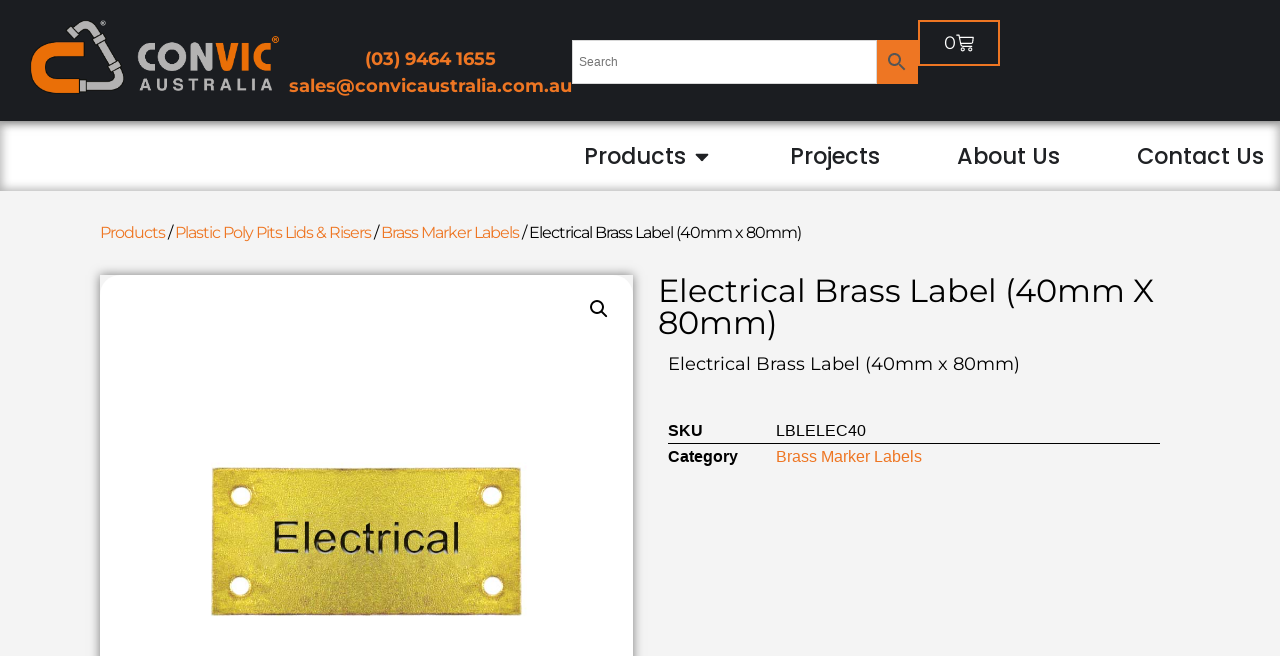

--- FILE ---
content_type: text/html; charset=UTF-8
request_url: https://convicaustralia.com.au/product/electrical-brass-label-40mm-x-80mm/
body_size: 21667
content:
<!doctype html>
<html lang="en-AU">
<head>
	<meta charset="UTF-8">
	<meta name="viewport" content="width=device-width, initial-scale=1">
	<link rel="profile" href="https://gmpg.org/xfn/11">
	<meta name='robots' content='index, follow, max-image-preview:large, max-snippet:-1, max-video-preview:-1' />

	<!-- This site is optimized with the Yoast SEO plugin v26.6 - https://yoast.com/wordpress/plugins/seo/ -->
	<title>Electrical Brass Label (40mm x 80mm) - Convic Australia</title>
	<meta name="description" content="Convic supplies high quality, durable products for infrastructure and other projects" />
	<link rel="canonical" href="https://convicaustralia.com.au/product/electrical-brass-label-40mm-x-80mm/" />
	<meta property="og:locale" content="en_US" />
	<meta property="og:type" content="article" />
	<meta property="og:title" content="Electrical Brass Label (40mm x 80mm) - Convic Australia" />
	<meta property="og:description" content="Convic supplies high quality, durable products for infrastructure and other projects" />
	<meta property="og:url" content="https://convicaustralia.com.au/product/electrical-brass-label-40mm-x-80mm/" />
	<meta property="og:site_name" content="Convic Australia" />
	<meta property="article:publisher" content="https://www.facebook.com/convicaustralia" />
	<meta property="article:modified_time" content="2023-03-10T04:11:43+00:00" />
	<meta property="og:image" content="https://convicaustralia.com.au/wp-content/uploads/2022/08/LBLELEC40.jpg" />
	<meta property="og:image:width" content="1000" />
	<meta property="og:image:height" content="1000" />
	<meta property="og:image:type" content="image/jpeg" />
	<meta name="twitter:card" content="summary_large_image" />
	<meta name="twitter:label1" content="Est. reading time" />
	<meta name="twitter:data1" content="1 minute" />
	<!-- / Yoast SEO plugin. -->


<link rel="alternate" type="application/rss+xml" title="Convic Australia &raquo; Feed" href="https://convicaustralia.com.au/feed/" />
<link rel="alternate" type="application/rss+xml" title="Convic Australia &raquo; Comments Feed" href="https://convicaustralia.com.au/comments/feed/" />
<link rel="alternate" title="oEmbed (JSON)" type="application/json+oembed" href="https://convicaustralia.com.au/wp-json/oembed/1.0/embed?url=https%3A%2F%2Fconvicaustralia.com.au%2Fproduct%2Felectrical-brass-label-40mm-x-80mm%2F" />
<link rel="alternate" title="oEmbed (XML)" type="text/xml+oembed" href="https://convicaustralia.com.au/wp-json/oembed/1.0/embed?url=https%3A%2F%2Fconvicaustralia.com.au%2Fproduct%2Felectrical-brass-label-40mm-x-80mm%2F&#038;format=xml" />
<style id='wp-img-auto-sizes-contain-inline-css'>
img:is([sizes=auto i],[sizes^="auto," i]){contain-intrinsic-size:3000px 1500px}
/*# sourceURL=wp-img-auto-sizes-contain-inline-css */
</style>
<link rel='stylesheet' id='font-awesome-css' href='https://convicaustralia.com.au/wp-content/plugins/woocommerce-ajax-filters/berocket/assets/css/font-awesome.min.css?ver=6.9' media='all' />
<link rel='stylesheet' id='berocket_aapf_widget-style-css' href='https://convicaustralia.com.au/wp-content/plugins/woocommerce-ajax-filters/assets/frontend/css/fullmain.min.css?ver=1.6.9.4' media='all' />
<link rel='stylesheet' id='wp-block-library-css' href='https://convicaustralia.com.au/wp-includes/css/dist/block-library/style.min.css?ver=6.9' media='all' />
<style id='pdfemb-pdf-embedder-viewer-style-inline-css'>
.wp-block-pdfemb-pdf-embedder-viewer{max-width:none}

/*# sourceURL=https://convicaustralia.com.au/wp-content/plugins/pdf-embedder/block/build/style-index.css */
</style>
<style id='global-styles-inline-css'>
:root{--wp--preset--aspect-ratio--square: 1;--wp--preset--aspect-ratio--4-3: 4/3;--wp--preset--aspect-ratio--3-4: 3/4;--wp--preset--aspect-ratio--3-2: 3/2;--wp--preset--aspect-ratio--2-3: 2/3;--wp--preset--aspect-ratio--16-9: 16/9;--wp--preset--aspect-ratio--9-16: 9/16;--wp--preset--color--black: #000000;--wp--preset--color--cyan-bluish-gray: #abb8c3;--wp--preset--color--white: #ffffff;--wp--preset--color--pale-pink: #f78da7;--wp--preset--color--vivid-red: #cf2e2e;--wp--preset--color--luminous-vivid-orange: #ff6900;--wp--preset--color--luminous-vivid-amber: #fcb900;--wp--preset--color--light-green-cyan: #7bdcb5;--wp--preset--color--vivid-green-cyan: #00d084;--wp--preset--color--pale-cyan-blue: #8ed1fc;--wp--preset--color--vivid-cyan-blue: #0693e3;--wp--preset--color--vivid-purple: #9b51e0;--wp--preset--gradient--vivid-cyan-blue-to-vivid-purple: linear-gradient(135deg,rgb(6,147,227) 0%,rgb(155,81,224) 100%);--wp--preset--gradient--light-green-cyan-to-vivid-green-cyan: linear-gradient(135deg,rgb(122,220,180) 0%,rgb(0,208,130) 100%);--wp--preset--gradient--luminous-vivid-amber-to-luminous-vivid-orange: linear-gradient(135deg,rgb(252,185,0) 0%,rgb(255,105,0) 100%);--wp--preset--gradient--luminous-vivid-orange-to-vivid-red: linear-gradient(135deg,rgb(255,105,0) 0%,rgb(207,46,46) 100%);--wp--preset--gradient--very-light-gray-to-cyan-bluish-gray: linear-gradient(135deg,rgb(238,238,238) 0%,rgb(169,184,195) 100%);--wp--preset--gradient--cool-to-warm-spectrum: linear-gradient(135deg,rgb(74,234,220) 0%,rgb(151,120,209) 20%,rgb(207,42,186) 40%,rgb(238,44,130) 60%,rgb(251,105,98) 80%,rgb(254,248,76) 100%);--wp--preset--gradient--blush-light-purple: linear-gradient(135deg,rgb(255,206,236) 0%,rgb(152,150,240) 100%);--wp--preset--gradient--blush-bordeaux: linear-gradient(135deg,rgb(254,205,165) 0%,rgb(254,45,45) 50%,rgb(107,0,62) 100%);--wp--preset--gradient--luminous-dusk: linear-gradient(135deg,rgb(255,203,112) 0%,rgb(199,81,192) 50%,rgb(65,88,208) 100%);--wp--preset--gradient--pale-ocean: linear-gradient(135deg,rgb(255,245,203) 0%,rgb(182,227,212) 50%,rgb(51,167,181) 100%);--wp--preset--gradient--electric-grass: linear-gradient(135deg,rgb(202,248,128) 0%,rgb(113,206,126) 100%);--wp--preset--gradient--midnight: linear-gradient(135deg,rgb(2,3,129) 0%,rgb(40,116,252) 100%);--wp--preset--font-size--small: 13px;--wp--preset--font-size--medium: 20px;--wp--preset--font-size--large: 36px;--wp--preset--font-size--x-large: 42px;--wp--preset--spacing--20: 0.44rem;--wp--preset--spacing--30: 0.67rem;--wp--preset--spacing--40: 1rem;--wp--preset--spacing--50: 1.5rem;--wp--preset--spacing--60: 2.25rem;--wp--preset--spacing--70: 3.38rem;--wp--preset--spacing--80: 5.06rem;--wp--preset--shadow--natural: 6px 6px 9px rgba(0, 0, 0, 0.2);--wp--preset--shadow--deep: 12px 12px 50px rgba(0, 0, 0, 0.4);--wp--preset--shadow--sharp: 6px 6px 0px rgba(0, 0, 0, 0.2);--wp--preset--shadow--outlined: 6px 6px 0px -3px rgb(255, 255, 255), 6px 6px rgb(0, 0, 0);--wp--preset--shadow--crisp: 6px 6px 0px rgb(0, 0, 0);}:root { --wp--style--global--content-size: 800px;--wp--style--global--wide-size: 1200px; }:where(body) { margin: 0; }.wp-site-blocks > .alignleft { float: left; margin-right: 2em; }.wp-site-blocks > .alignright { float: right; margin-left: 2em; }.wp-site-blocks > .aligncenter { justify-content: center; margin-left: auto; margin-right: auto; }:where(.wp-site-blocks) > * { margin-block-start: 24px; margin-block-end: 0; }:where(.wp-site-blocks) > :first-child { margin-block-start: 0; }:where(.wp-site-blocks) > :last-child { margin-block-end: 0; }:root { --wp--style--block-gap: 24px; }:root :where(.is-layout-flow) > :first-child{margin-block-start: 0;}:root :where(.is-layout-flow) > :last-child{margin-block-end: 0;}:root :where(.is-layout-flow) > *{margin-block-start: 24px;margin-block-end: 0;}:root :where(.is-layout-constrained) > :first-child{margin-block-start: 0;}:root :where(.is-layout-constrained) > :last-child{margin-block-end: 0;}:root :where(.is-layout-constrained) > *{margin-block-start: 24px;margin-block-end: 0;}:root :where(.is-layout-flex){gap: 24px;}:root :where(.is-layout-grid){gap: 24px;}.is-layout-flow > .alignleft{float: left;margin-inline-start: 0;margin-inline-end: 2em;}.is-layout-flow > .alignright{float: right;margin-inline-start: 2em;margin-inline-end: 0;}.is-layout-flow > .aligncenter{margin-left: auto !important;margin-right: auto !important;}.is-layout-constrained > .alignleft{float: left;margin-inline-start: 0;margin-inline-end: 2em;}.is-layout-constrained > .alignright{float: right;margin-inline-start: 2em;margin-inline-end: 0;}.is-layout-constrained > .aligncenter{margin-left: auto !important;margin-right: auto !important;}.is-layout-constrained > :where(:not(.alignleft):not(.alignright):not(.alignfull)){max-width: var(--wp--style--global--content-size);margin-left: auto !important;margin-right: auto !important;}.is-layout-constrained > .alignwide{max-width: var(--wp--style--global--wide-size);}body .is-layout-flex{display: flex;}.is-layout-flex{flex-wrap: wrap;align-items: center;}.is-layout-flex > :is(*, div){margin: 0;}body .is-layout-grid{display: grid;}.is-layout-grid > :is(*, div){margin: 0;}body{padding-top: 0px;padding-right: 0px;padding-bottom: 0px;padding-left: 0px;}a:where(:not(.wp-element-button)){text-decoration: underline;}:root :where(.wp-element-button, .wp-block-button__link){background-color: #32373c;border-width: 0;color: #fff;font-family: inherit;font-size: inherit;font-style: inherit;font-weight: inherit;letter-spacing: inherit;line-height: inherit;padding-top: calc(0.667em + 2px);padding-right: calc(1.333em + 2px);padding-bottom: calc(0.667em + 2px);padding-left: calc(1.333em + 2px);text-decoration: none;text-transform: inherit;}.has-black-color{color: var(--wp--preset--color--black) !important;}.has-cyan-bluish-gray-color{color: var(--wp--preset--color--cyan-bluish-gray) !important;}.has-white-color{color: var(--wp--preset--color--white) !important;}.has-pale-pink-color{color: var(--wp--preset--color--pale-pink) !important;}.has-vivid-red-color{color: var(--wp--preset--color--vivid-red) !important;}.has-luminous-vivid-orange-color{color: var(--wp--preset--color--luminous-vivid-orange) !important;}.has-luminous-vivid-amber-color{color: var(--wp--preset--color--luminous-vivid-amber) !important;}.has-light-green-cyan-color{color: var(--wp--preset--color--light-green-cyan) !important;}.has-vivid-green-cyan-color{color: var(--wp--preset--color--vivid-green-cyan) !important;}.has-pale-cyan-blue-color{color: var(--wp--preset--color--pale-cyan-blue) !important;}.has-vivid-cyan-blue-color{color: var(--wp--preset--color--vivid-cyan-blue) !important;}.has-vivid-purple-color{color: var(--wp--preset--color--vivid-purple) !important;}.has-black-background-color{background-color: var(--wp--preset--color--black) !important;}.has-cyan-bluish-gray-background-color{background-color: var(--wp--preset--color--cyan-bluish-gray) !important;}.has-white-background-color{background-color: var(--wp--preset--color--white) !important;}.has-pale-pink-background-color{background-color: var(--wp--preset--color--pale-pink) !important;}.has-vivid-red-background-color{background-color: var(--wp--preset--color--vivid-red) !important;}.has-luminous-vivid-orange-background-color{background-color: var(--wp--preset--color--luminous-vivid-orange) !important;}.has-luminous-vivid-amber-background-color{background-color: var(--wp--preset--color--luminous-vivid-amber) !important;}.has-light-green-cyan-background-color{background-color: var(--wp--preset--color--light-green-cyan) !important;}.has-vivid-green-cyan-background-color{background-color: var(--wp--preset--color--vivid-green-cyan) !important;}.has-pale-cyan-blue-background-color{background-color: var(--wp--preset--color--pale-cyan-blue) !important;}.has-vivid-cyan-blue-background-color{background-color: var(--wp--preset--color--vivid-cyan-blue) !important;}.has-vivid-purple-background-color{background-color: var(--wp--preset--color--vivid-purple) !important;}.has-black-border-color{border-color: var(--wp--preset--color--black) !important;}.has-cyan-bluish-gray-border-color{border-color: var(--wp--preset--color--cyan-bluish-gray) !important;}.has-white-border-color{border-color: var(--wp--preset--color--white) !important;}.has-pale-pink-border-color{border-color: var(--wp--preset--color--pale-pink) !important;}.has-vivid-red-border-color{border-color: var(--wp--preset--color--vivid-red) !important;}.has-luminous-vivid-orange-border-color{border-color: var(--wp--preset--color--luminous-vivid-orange) !important;}.has-luminous-vivid-amber-border-color{border-color: var(--wp--preset--color--luminous-vivid-amber) !important;}.has-light-green-cyan-border-color{border-color: var(--wp--preset--color--light-green-cyan) !important;}.has-vivid-green-cyan-border-color{border-color: var(--wp--preset--color--vivid-green-cyan) !important;}.has-pale-cyan-blue-border-color{border-color: var(--wp--preset--color--pale-cyan-blue) !important;}.has-vivid-cyan-blue-border-color{border-color: var(--wp--preset--color--vivid-cyan-blue) !important;}.has-vivid-purple-border-color{border-color: var(--wp--preset--color--vivid-purple) !important;}.has-vivid-cyan-blue-to-vivid-purple-gradient-background{background: var(--wp--preset--gradient--vivid-cyan-blue-to-vivid-purple) !important;}.has-light-green-cyan-to-vivid-green-cyan-gradient-background{background: var(--wp--preset--gradient--light-green-cyan-to-vivid-green-cyan) !important;}.has-luminous-vivid-amber-to-luminous-vivid-orange-gradient-background{background: var(--wp--preset--gradient--luminous-vivid-amber-to-luminous-vivid-orange) !important;}.has-luminous-vivid-orange-to-vivid-red-gradient-background{background: var(--wp--preset--gradient--luminous-vivid-orange-to-vivid-red) !important;}.has-very-light-gray-to-cyan-bluish-gray-gradient-background{background: var(--wp--preset--gradient--very-light-gray-to-cyan-bluish-gray) !important;}.has-cool-to-warm-spectrum-gradient-background{background: var(--wp--preset--gradient--cool-to-warm-spectrum) !important;}.has-blush-light-purple-gradient-background{background: var(--wp--preset--gradient--blush-light-purple) !important;}.has-blush-bordeaux-gradient-background{background: var(--wp--preset--gradient--blush-bordeaux) !important;}.has-luminous-dusk-gradient-background{background: var(--wp--preset--gradient--luminous-dusk) !important;}.has-pale-ocean-gradient-background{background: var(--wp--preset--gradient--pale-ocean) !important;}.has-electric-grass-gradient-background{background: var(--wp--preset--gradient--electric-grass) !important;}.has-midnight-gradient-background{background: var(--wp--preset--gradient--midnight) !important;}.has-small-font-size{font-size: var(--wp--preset--font-size--small) !important;}.has-medium-font-size{font-size: var(--wp--preset--font-size--medium) !important;}.has-large-font-size{font-size: var(--wp--preset--font-size--large) !important;}.has-x-large-font-size{font-size: var(--wp--preset--font-size--x-large) !important;}
:root :where(.wp-block-pullquote){font-size: 1.5em;line-height: 1.6;}
/*# sourceURL=global-styles-inline-css */
</style>
<link rel='stylesheet' id='ucs-frontend-style-css' href='https://convicaustralia.com.au/wp-content/plugins/upsells-cross-sells/assets/css/frontend-style.css?ver=1.0.6' media='all' />
<link rel='stylesheet' id='photoswipe-css' href='https://convicaustralia.com.au/wp-content/plugins/woocommerce/assets/css/photoswipe/photoswipe.min.css?ver=10.3.7' media='all' />
<link rel='stylesheet' id='photoswipe-default-skin-css' href='https://convicaustralia.com.au/wp-content/plugins/woocommerce/assets/css/photoswipe/default-skin/default-skin.min.css?ver=10.3.7' media='all' />
<link rel='stylesheet' id='woocommerce-layout-css' href='https://convicaustralia.com.au/wp-content/plugins/woocommerce/assets/css/woocommerce-layout.css?ver=10.3.7' media='all' />
<link rel='stylesheet' id='woocommerce-smallscreen-css' href='https://convicaustralia.com.au/wp-content/plugins/woocommerce/assets/css/woocommerce-smallscreen.css?ver=10.3.7' media='only screen and (max-width: 768px)' />
<link rel='stylesheet' id='woocommerce-general-css' href='https://convicaustralia.com.au/wp-content/plugins/woocommerce/assets/css/woocommerce.css?ver=10.3.7' media='all' />
<style id='woocommerce-inline-inline-css'>
.woocommerce form .form-row .required { visibility: visible; }
/*# sourceURL=woocommerce-inline-inline-css */
</style>
<link rel='stylesheet' id='aws-style-css' href='https://convicaustralia.com.au/wp-content/plugins/advanced-woo-search/assets/css/common.min.css?ver=3.50' media='all' />
<link rel='stylesheet' id='brands-styles-css' href='https://convicaustralia.com.au/wp-content/plugins/woocommerce/assets/css/brands.css?ver=10.3.7' media='all' />
<link rel='stylesheet' id='hello-elementor-css' href='https://convicaustralia.com.au/wp-content/themes/hello-elementor/assets/css/reset.css?ver=3.4.5' media='all' />
<link rel='stylesheet' id='hello-elementor-theme-style-css' href='https://convicaustralia.com.au/wp-content/themes/hello-elementor/assets/css/theme.css?ver=3.4.5' media='all' />
<link rel='stylesheet' id='hello-elementor-header-footer-css' href='https://convicaustralia.com.au/wp-content/themes/hello-elementor/assets/css/header-footer.css?ver=3.4.5' media='all' />
<link rel='stylesheet' id='elementor-frontend-css' href='https://convicaustralia.com.au/wp-content/plugins/elementor/assets/css/frontend.min.css?ver=3.34.0' media='all' />
<link rel='stylesheet' id='elementor-post-5-css' href='https://convicaustralia.com.au/wp-content/uploads/elementor/css/post-5.css?ver=1768246431' media='all' />
<link rel='stylesheet' id='widget-image-css' href='https://convicaustralia.com.au/wp-content/plugins/elementor/assets/css/widget-image.min.css?ver=3.34.0' media='all' />
<link rel='stylesheet' id='widget-woocommerce-menu-cart-css' href='https://convicaustralia.com.au/wp-content/plugins/elementor-pro/assets/css/widget-woocommerce-menu-cart.min.css?ver=3.32.3' media='all' />
<link rel='stylesheet' id='e-sticky-css' href='https://convicaustralia.com.au/wp-content/plugins/elementor-pro/assets/css/modules/sticky.min.css?ver=3.32.3' media='all' />
<link rel='stylesheet' id='widget-woocommerce-products-css' href='https://convicaustralia.com.au/wp-content/plugins/elementor-pro/assets/css/widget-woocommerce-products.min.css?ver=3.32.3' media='all' />
<link rel='stylesheet' id='widget-woocommerce-categories-css' href='https://convicaustralia.com.au/wp-content/plugins/elementor-pro/assets/css/widget-woocommerce-categories.min.css?ver=3.32.3' media='all' />
<link rel='stylesheet' id='widget-mega-menu-css' href='https://convicaustralia.com.au/wp-content/plugins/elementor-pro/assets/css/widget-mega-menu.min.css?ver=3.32.3' media='all' />
<link rel='stylesheet' id='widget-heading-css' href='https://convicaustralia.com.au/wp-content/plugins/elementor/assets/css/widget-heading.min.css?ver=3.34.0' media='all' />
<link rel='stylesheet' id='widget-icon-list-css' href='https://convicaustralia.com.au/wp-content/plugins/elementor/assets/css/widget-icon-list.min.css?ver=3.34.0' media='all' />
<link rel='stylesheet' id='widget-breadcrumbs-css' href='https://convicaustralia.com.au/wp-content/plugins/elementor-pro/assets/css/widget-breadcrumbs.min.css?ver=3.32.3' media='all' />
<link rel='stylesheet' id='widget-woocommerce-product-images-css' href='https://convicaustralia.com.au/wp-content/plugins/elementor-pro/assets/css/widget-woocommerce-product-images.min.css?ver=3.32.3' media='all' />
<link rel='stylesheet' id='widget-woocommerce-product-meta-css' href='https://convicaustralia.com.au/wp-content/plugins/elementor-pro/assets/css/widget-woocommerce-product-meta.min.css?ver=3.32.3' media='all' />
<link rel='stylesheet' id='widget-woocommerce-product-add-to-cart-css' href='https://convicaustralia.com.au/wp-content/plugins/elementor-pro/assets/css/widget-woocommerce-product-add-to-cart.min.css?ver=3.32.3' media='all' />
<link rel='stylesheet' id='widget-woocommerce-product-data-tabs-css' href='https://convicaustralia.com.au/wp-content/plugins/elementor-pro/assets/css/widget-woocommerce-product-data-tabs.min.css?ver=3.32.3' media='all' />
<link rel='stylesheet' id='elementor-post-102-css' href='https://convicaustralia.com.au/wp-content/uploads/elementor/css/post-102.css?ver=1768246432' media='all' />
<link rel='stylesheet' id='elementor-post-2187-css' href='https://convicaustralia.com.au/wp-content/uploads/elementor/css/post-2187.css?ver=1768246432' media='all' />
<link rel='stylesheet' id='elementor-post-1789-css' href='https://convicaustralia.com.au/wp-content/uploads/elementor/css/post-1789.css?ver=1768246562' media='all' />
<link rel='stylesheet' id='child-theme-css-css' href='https://convicaustralia.com.au/wp-content/themes/hello-elementor-child/style.css?ver=6.9' media='all' />
<link rel='stylesheet' id='gpls_woo_rfq_css-css' href='https://convicaustralia.com.au/wp-content/plugins/woo-rfq-for-woocommerce/gpls_assets/css/gpls_woo_rfq.css?ver=36911' media='all' />
<style id='gpls_woo_rfq_css-inline-css'>
.bundle_price { visibility: collapse !important; }
.site-header .widget_shopping_cart p.total,.cart-subtotal,.tax-rate,.tax-total,.order-total,.product-price,.product-subtotal { visibility: collapse }
/*# sourceURL=gpls_woo_rfq_css-inline-css */
</style>
<link rel='stylesheet' id='url_gpls_wh_css-css' href='https://convicaustralia.com.au/wp-content/plugins/woo-rfq-for-woocommerce/gpls_assets/css/gpls_wh_visitor.css?ver=45860' media='all' />
<link rel='stylesheet' id='elementor-gf-local-montserrat-css' href='https://convicaustralia.com.au/wp-content/uploads/elementor/google-fonts/css/montserrat.css?ver=1761042680' media='all' />
<link rel='stylesheet' id='elementor-gf-local-poppins-css' href='https://convicaustralia.com.au/wp-content/uploads/elementor/google-fonts/css/poppins.css?ver=1761042689' media='all' />
<script src="https://convicaustralia.com.au/wp-includes/js/jquery/jquery.min.js?ver=3.7.1" id="jquery-core-js"></script>
<script src="https://convicaustralia.com.au/wp-includes/js/jquery/jquery-migrate.min.js?ver=3.4.1" id="jquery-migrate-js"></script>
<script src="https://convicaustralia.com.au/wp-content/plugins/woocommerce/assets/js/jquery-blockui/jquery.blockUI.min.js?ver=2.7.0-wc.10.3.7" id="wc-jquery-blockui-js" data-wp-strategy="defer"></script>
<script src="https://convicaustralia.com.au/wp-content/plugins/woocommerce/assets/js/zoom/jquery.zoom.min.js?ver=1.7.21-wc.10.3.7" id="wc-zoom-js" defer data-wp-strategy="defer"></script>
<script src="https://convicaustralia.com.au/wp-content/plugins/woocommerce/assets/js/flexslider/jquery.flexslider.min.js?ver=2.7.2-wc.10.3.7" id="wc-flexslider-js" defer data-wp-strategy="defer"></script>
<script src="https://convicaustralia.com.au/wp-content/plugins/woocommerce/assets/js/photoswipe/photoswipe.min.js?ver=4.1.1-wc.10.3.7" id="wc-photoswipe-js" defer data-wp-strategy="defer"></script>
<script src="https://convicaustralia.com.au/wp-content/plugins/woocommerce/assets/js/photoswipe/photoswipe-ui-default.min.js?ver=4.1.1-wc.10.3.7" id="wc-photoswipe-ui-default-js" defer data-wp-strategy="defer"></script>
<script id="wc-single-product-js-extra">
var wc_single_product_params = {"i18n_required_rating_text":"Please select a rating","i18n_rating_options":["1 of 5 stars","2 of 5 stars","3 of 5 stars","4 of 5 stars","5 of 5 stars"],"i18n_product_gallery_trigger_text":"View full-screen image gallery","review_rating_required":"yes","flexslider":{"rtl":false,"animation":"slide","smoothHeight":true,"directionNav":false,"controlNav":"thumbnails","slideshow":false,"animationSpeed":500,"animationLoop":false,"allowOneSlide":false},"zoom_enabled":"1","zoom_options":[],"photoswipe_enabled":"1","photoswipe_options":{"shareEl":false,"closeOnScroll":false,"history":false,"hideAnimationDuration":0,"showAnimationDuration":0},"flexslider_enabled":"1"};
//# sourceURL=wc-single-product-js-extra
</script>
<script src="https://convicaustralia.com.au/wp-content/plugins/woocommerce/assets/js/frontend/single-product.min.js?ver=10.3.7" id="wc-single-product-js" defer data-wp-strategy="defer"></script>
<script src="https://convicaustralia.com.au/wp-content/plugins/woocommerce/assets/js/js-cookie/js.cookie.min.js?ver=2.1.4-wc.10.3.7" id="wc-js-cookie-js" defer data-wp-strategy="defer"></script>
<script id="woocommerce-js-extra">
var woocommerce_params = {"ajax_url":"/wp-admin/admin-ajax.php","wc_ajax_url":"/?wc-ajax=%%endpoint%%","i18n_password_show":"Show password","i18n_password_hide":"Hide password"};
//# sourceURL=woocommerce-js-extra
</script>
<script src="https://convicaustralia.com.au/wp-content/plugins/woocommerce/assets/js/frontend/woocommerce.min.js?ver=10.3.7" id="woocommerce-js" defer data-wp-strategy="defer"></script>
<link rel="https://api.w.org/" href="https://convicaustralia.com.au/wp-json/" /><link rel="alternate" title="JSON" type="application/json" href="https://convicaustralia.com.au/wp-json/wp/v2/product/1184" /><link rel="EditURI" type="application/rsd+xml" title="RSD" href="https://convicaustralia.com.au/xmlrpc.php?rsd" />
<meta name="generator" content="WordPress 6.9" />
<meta name="generator" content="WooCommerce 10.3.7" />
<link rel='shortlink' href='https://convicaustralia.com.au/?p=1184' />
<!-- HFCM by 99 Robots - Snippet # 6: Accordion – Global -->
<style>
  /* ===============================
     CONVIC – Accordion (global, clean chevrons)
     =============================== */

  #convic-accordion{ margin-bottom:3rem; }

  /* Headings */
  #convic-accordion .convic-acc__heading{
    display:flex; align-items:center; gap:.6rem;
    cursor:pointer; user-select:none;
    margin:.6rem 0; padding:10px 0; line-height:1.35;
    border-bottom:1px solid #e6e6e6;
    background:none !important; box-shadow:none !important;
  }
  #convic-accordion .convic-acc__heading:first-of-type{
    border-top:1px solid #e6e6e6;
    margin-top:2rem;
  }
  #convic-accordion .convic-acc__heading:hover{ background:#f7f7f7; }

  /* Clean, text-only chevrons (override any old blue box rules) */
  #convic-accordion .convic-acc__heading::before{
    content:"▸";                 /* closed */
    display:inline-block;
    width:1.1em; line-height:1;
    text-align:center;
    color:inherit !important;
    background:transparent !important;
    border:none !important;
    box-shadow:none !important;
  }
  #convic-accordion .convic-acc__heading.is-open::before{ content:"▾"; }

  /* Panels */
  #convic-accordion .convic-acc__panel{
    display:none; padding:12px 0 18px; overflow-x:auto;
  }

  /* Table styling only inside panels */
  #convic-accordion .convic-acc__panel table{ width:100%; border-collapse:collapse; }
  #convic-accordion .convic-acc__panel th,
  #convic-accordion .convic-acc__panel td{ border:1px solid #eee; padding:8px 10px; vertical-align:top; }
  #convic-accordion .convic-acc__panel thead th{ background:#f2f2f2; font-weight:600; }
  #convic-accordion .convic-acc__panel tbody tr:nth-child(even) td{ background:#fbfbfb; }

  @media (max-width:640px){
    #convic-accordion{ margin-bottom:2.5rem; }
    #convic-accordion .convic-acc__heading{ padding:12px 0; }
  }
</style>

<script>
  document.addEventListener('DOMContentLoaded', function () {
    var wrap = document.querySelector('#convic-accordion');
    if (!wrap) return;
    var headings = wrap.querySelectorAll('.convic-acc__heading');
    var panels   = wrap.querySelectorAll('.convic-acc__panel');

    panels.forEach(p => p.style.display = 'none');

    headings.forEach(function (h) {
      h.addEventListener('click', function () {
        var p = h.nextElementSibling;
        if (!p || !p.classList.contains('convic-acc__panel')) return;
        var open = h.classList.contains('is-open');
        h.classList.toggle('is-open', !open);
        p.style.display = open ? 'none' : 'block';
      });
    });
  });
</script>

<!-- /end HFCM by 99 Robots -->
<!-- HFCM by 99 Robots - Snippet # 7: FAQs – Styling (Products) -->
<style id="convic-faqs-global">
/* CONVIC — FAQs (site-wide, compact + arrows)
   - Match theme font
   - Smaller gaps between questions
   - Custom ▸/▾ arrow (consistent across browsers)
   - Keep divider lines
*/

/* Base typography */
.single-product #tab-faqs,
.single-product .faqs{
  font-family: inherit;
  font-size: 1.04rem;
  line-height: 1.55;
  -webkit-font-smoothing: antialiased;
  -moz-osx-font-smoothing: grayscale;
}
.single-product #tab-faqs * ,
.single-product .faqs *{
  font-family: inherit;
  line-height: inherit;
}

/* Each FAQ block: compact spacing + separators */
.single-product #tab-faqs details,
.single-product .faqs details{
  margin: 0 0 10px;          /* tighter than before */
  padding: 6px 0;            /* tighter vertical rhythm */
  border-top: 1px solid #e6e6e6;
}
.single-product #tab-faqs details:last-of-type,
.single-product .faqs details:last-of-type{
  border-bottom: 1px solid #e6e6e6;
}

/* Question line (summary): slight size bump + custom arrow */
.single-product #tab-faqs details > summary,
.single-product .faqs details > summary{
  display: block;
  position: relative;
  cursor: pointer;

  font-weight: 600;
  font-size: 1.12rem;        /* just a touch bigger than body */
  line-height: 1.4;
  padding: 2px 0 2px 1.2rem; /* left pad to make room for arrow */
  background: transparent;
}

/* Hide native disclosure markers to avoid double icons */
.single-product #tab-faqs details > summary::-webkit-details-marker,
.single-product .faqs details > summary::-webkit-details-marker{ display:none; }
.single-product #tab-faqs details > summary::marker,
.single-product .faqs details > summary::marker{ content:""; }

/* Custom arrow: ▸ (closed) / ▾ (open) */
.single-product #tab-faqs details > summary::before,
.single-product .faqs details > summary::before{
  content:"▸";
  position:absolute; left:0; top:.15rem;
  width:1rem; text-align:center; color:#222;
  font-size: 1.05em; line-height:1;
}
.single-product #tab-faqs details[open] > summary::before,
.single-product .faqs details[open] > summary::before{
  content:"▾";
}

/* Hover/focus */
.single-product #tab-faqs details > summary:hover,
.single-product .faqs details > summary:hover{ background:#fafafa; }
.single-product #tab-faqs details > summary:focus-visible,
.single-product .faqs details > summary:focus-visible{
  outline:2px solid #ff7a00; outline-offset:2px;
}

/* Answer body spacing (compact) + tidy lists */
.single-product #tab-faqs details > *:not(summary),
.single-product .faqs details > *:not(summary){ margin-top: 4px; }
.single-product #tab-faqs p:first-child,
.single-product .faqs p:first-child{ margin-top:0; }
.single-product #tab-faqs p:last-child,
.single-product .faqs p:last-child{ margin-bottom:0; }
.single-product #tab-faqs ul, .single-product #tab-faqs ol,
.single-product .faqs ul,     .single-product .faqs ol{
  margin: 6px 0 6px 1.15em;
}
.single-product #tab-faqs li,
.single-product .faqs li{ margin:.18em 0; }

/* Mobile: keep readable without extra space */
@media (max-width: 640px){
  .single-product #tab-faqs,
  .single-product .faqs{ font-size: 1.05rem; }
  .single-product #tab-faqs details > summary,
  .single-product .faqs details > summary{ font-size: 1.14rem; }
}
</style>

<!-- /end HFCM by 99 Robots -->
<!-- HFCM by 99 Robots - Snippet # 8: Dimensions Table – Global Styles -->
<script>
document.addEventListener("DOMContentLoaded", function () {
  function setupConvicAccordion() {
    document.querySelectorAll("#convic-accordion").forEach(wrapper => {
      const headings = wrapper.querySelectorAll(".convic-acc__heading");

      headings.forEach(heading => {
        heading.style.cursor = "pointer";
        heading.addEventListener("click", function () {
          const panel = this.nextElementSibling;
          const isOpen = this.classList.contains("open");

          wrapper.querySelectorAll(".convic-acc__panel").forEach(p => {
            p.style.maxHeight = null;
            p.style.marginBottom = null;
            p.previousElementSibling.classList.remove("open");
          });

          if (!isOpen) {
            panel.style.maxHeight = panel.scrollHeight + "px";
            panel.style.marginBottom = "1rem";
            this.classList.add("open");
          }
        });
      });

      wrapper.querySelectorAll(".convic-acc__panel").forEach(p => {
        p.style.maxHeight = null;
        p.style.overflow = "hidden";
        p.style.transition = "max-height 0.3s ease";
      });
    });
  }

  setupConvicAccordion();
});
</script>

<!-- /end HFCM by 99 Robots -->
<style></style>	<noscript><style>.woocommerce-product-gallery{ opacity: 1 !important; }</style></noscript>
	<meta name="generator" content="Elementor 3.34.0; features: e_font_icon_svg, additional_custom_breakpoints; settings: css_print_method-external, google_font-enabled, font_display-swap">
<script async
src="https://www.googletagmanager.com/gtag/js?id=GTM-MHF7N7H" rel="preload" ></script>

<script>

window.dataLayer = window.dataLayer || [];

function gtag(){dataLayer.push(arguments);}

gtag('js', new Date());

gtag('config', 'GTM-MHF7N7H');

</script>

<meta description="Convic supplier of qualtiy hardware to infrastructure, telecommunications, mining, rail and road projects">
<meta name="description" content="Convic supplier of qualtiy hardware to infrastructure, telecommunications, mining, rail and road projects." />
<meta name="google-site-verification" content="MHtjW79HXfxaVGnL96SibREB3q1uH5mNgInNpTrZf34" />

<!-- Schema & Structured Data For WP v1.54 - -->
<script type="application/ld+json" class="saswp-schema-markup-output">
[{"@context":"https:\/\/schema.org\/","@type":"Product","@id":"https:\/\/convicaustralia.com.au\/product\/electrical-brass-label-40mm-x-80mm\/#Product","url":"https:\/\/convicaustralia.com.au\/product\/electrical-brass-label-40mm-x-80mm\/","name":"Electrical Brass Label (40mm x 80mm)","sku":"LBLELEC40","description":"Electrical Brass Label (40mm x 80mm)","mpn":"1184","brand":{"@type":"Brand","name":"Convic Australia"},"aggregateRating":{"@type":"AggregateRating","ratingValue":"5","reviewCount":1},"review":[{"@type":"Review","author":{"@type":"Person","name":"chris"},"datePublished":"2022-08-04T04:29:14+10:00","description":"Electrical Brass Label (40mm x 80mm)","reviewRating":{"@type":"Rating","bestRating":"5","ratingValue":"5","worstRating":"1"}}],"image":{"@type":"ImageObject","url":"https:\/\/convicaustralia.com.au\/wp-content\/uploads\/2022\/08\/LBLELEC40.jpg","width":1000,"height":1000}}]
</script>

			<style>
				.e-con.e-parent:nth-of-type(n+4):not(.e-lazyloaded):not(.e-no-lazyload),
				.e-con.e-parent:nth-of-type(n+4):not(.e-lazyloaded):not(.e-no-lazyload) * {
					background-image: none !important;
				}
				@media screen and (max-height: 1024px) {
					.e-con.e-parent:nth-of-type(n+3):not(.e-lazyloaded):not(.e-no-lazyload),
					.e-con.e-parent:nth-of-type(n+3):not(.e-lazyloaded):not(.e-no-lazyload) * {
						background-image: none !important;
					}
				}
				@media screen and (max-height: 640px) {
					.e-con.e-parent:nth-of-type(n+2):not(.e-lazyloaded):not(.e-no-lazyload),
					.e-con.e-parent:nth-of-type(n+2):not(.e-lazyloaded):not(.e-no-lazyload) * {
						background-image: none !important;
					}
				}
			</style>
			<link rel="icon" href="https://convicaustralia.com.au/wp-content/uploads/2022/12/cropped-ConvicCroppedLogo1-1-32x32.png" sizes="32x32" />
<link rel="icon" href="https://convicaustralia.com.au/wp-content/uploads/2022/12/cropped-ConvicCroppedLogo1-1-192x192.png" sizes="192x192" />
<link rel="apple-touch-icon" href="https://convicaustralia.com.au/wp-content/uploads/2022/12/cropped-ConvicCroppedLogo1-1-180x180.png" />
<meta name="msapplication-TileImage" content="https://convicaustralia.com.au/wp-content/uploads/2022/12/cropped-ConvicCroppedLogo1-1-270x270.png" />
		<style id="wp-custom-css">
			[data-elementor-type="popup"] .lazyloading{
	opacity:1;
}
/*Change chevrons to + and - on filter open.*/
.fa-chevron-down:before {
    content: "\f067";
}
.fa-chevron-up:before {
    content: "\f068";
}
/*Override deafult H# on product Filter title*/
.bapf_sfilter .bapf_hascolarr, .bapf_sfilter .bapf_hasdesc {
     font-size: 20px;
}
/*Add line under each filter*/
.bapf_sfilter {
    border: solid;
    border-width: 0 0 1px 0;
    border-color: darkgray;
	 /*padding-bottom:10px;*/
}
.bapf_sfilter ul {
	 padding-bottom:10px;
}
.bapf_slct select {
	border-radius:0px;
}
.bapf_sfilter .bapf_body .mCSB_container>ul, .bapf_sfilter .bapf_body>ul {
    columns: 2;
    -webkit-columns: 2;
    -moz-columns: 2;
}
@media (max-width: 450px) {
  .woocommerce div.product.elementor ul.tabs {
    display: flex;
    flex-direction: column;
	  border-radius: 0;
  }
}
@media (max-width: 450px) {.woocommerce .elementor-1789 .elementor-element.elementor-element-3872e5d .woocommerce-tabs ul.wc-tabs li {
    background-color: #DBDBDB;
    border-radius: 0px;
    margin-right: 0px;
	}
}
@media (max-width: 450px) {.woocommerce .elementor-1789 .elementor-element.elementor-element-3872e5d .woocommerce-tabs ul.wc-tabs {
   margin-left: 0; 
	}
}
/*Customise seacrh box*/
.aws-container .aws-search-form {
    width: 346px!important;
}
@media (max-width: 350px) {
.aws-container .aws-search-form {
    width: 220px;
}
}
.aws-container .aws-search-form .aws-form-btn {
    background: #ee7623;
		border:black;
}		</style>
		</head>
<body class="wp-singular product-template-default single single-product postid-1184 wp-custom-logo wp-embed-responsive wp-theme-hello-elementor wp-child-theme-hello-elementor-child theme-hello-elementor woocommerce woocommerce-page woocommerce-no-js hello-elementor-default elementor-default elementor-template-full-width elementor-kit-5 elementor-page-1789">

<!-- Google Tag Manager (noscript) -->
<noscript><iframe src="https://www.googletagmanager.com/ns.html?id=GTM-MHF7N7H"
height="0" width="0" style="display:none;visibility:hidden"></iframe></noscript>
<!-- End Google Tag Manager (noscript) -->

<a class="skip-link screen-reader-text" href="#content">Skip to content</a>

		<header data-elementor-type="header" data-elementor-id="102" class="elementor elementor-102 elementor-location-header" data-elementor-post-type="elementor_library">
			<header class="elementor-element elementor-element-3d2b208 e-flex e-con-boxed e-con e-parent" data-id="3d2b208" data-element_type="container" data-settings="{&quot;background_background&quot;:&quot;classic&quot;,&quot;sticky&quot;:&quot;top&quot;,&quot;sticky_on&quot;:[&quot;desktop&quot;,&quot;tablet&quot;],&quot;sticky_offset&quot;:0,&quot;sticky_effects_offset&quot;:0,&quot;sticky_anchor_link_offset&quot;:0}">
					<div class="e-con-inner">
		<div class="elementor-element elementor-element-9066676 e-con-full e-flex e-con e-child" data-id="9066676" data-element_type="container">
				<div class="elementor-element elementor-element-99ba532 elementor-widget__width-auto elementor-widget-mobile__width-inherit elementor-widget elementor-widget-theme-site-logo elementor-widget-image" data-id="99ba532" data-element_type="widget" data-widget_type="theme-site-logo.default">
											<a href="https://convicaustralia.com.au">
			<img fetchpriority="high" width="799" height="239" src="https://convicaustralia.com.au/wp-content/uploads/2022/07/convic-landscape-logo-150dpi-01-1.png" class="attachment-full size-full wp-image-11115" alt="Electrical Brass Label (40mm x 80mm)" title="Electrical Brass Label (40mm x 80mm)" />				</a>
											</div>
				<div class="elementor-element elementor-element-73c2caf elementor-widget__width-auto elementor-widget elementor-widget-text-editor" data-id="73c2caf" data-element_type="widget" data-widget_type="text-editor.default">
									<p><span style="color: #ee7623;"><strong><a style="color: #ee7623;" href="tel:0394641655">(03) 9464 1655</a></strong></span><br /><span style="color: #ee7623;"><strong><a style="color: #ee7623;" href="mailto:sales@convicaustralia.com.au">sales@convicaustralia.com.au</a></strong></span></p>								</div>
				<div class="elementor-element elementor-element-107899f elementor-widget__width-auto elementor-widget-mobile__width-inherit elementor-widget elementor-widget-shortcode" data-id="107899f" data-element_type="widget" data-widget_type="shortcode.default">
							<div class="elementor-shortcode"><div class="aws-container" data-url="/?wc-ajax=aws_action" data-siteurl="https://convicaustralia.com.au" data-lang="" data-show-loader="true" data-show-more="true" data-show-page="true" data-ajax-search="true" data-show-clear="true" data-mobile-screen="false" data-use-analytics="true" data-min-chars="1" data-buttons-order="2" data-timeout="300" data-is-mobile="false" data-page-id="1184" data-tax="" ><form class="aws-search-form" action="https://convicaustralia.com.au/" method="get" role="search" ><div class="aws-wrapper"><label class="aws-search-label" for="69683964eadab">Search</label><input type="search" name="s" id="69683964eadab" value="" class="aws-search-field" placeholder="Search" autocomplete="off" /><input type="hidden" name="post_type" value="product"><input type="hidden" name="type_aws" value="true"><div class="aws-search-clear"><span>×</span></div><div class="aws-loader"></div></div><div class="aws-search-btn aws-form-btn"><span class="aws-search-btn_icon"><svg focusable="false" xmlns="http://www.w3.org/2000/svg" viewBox="0 0 24 24" width="24px"><path d="M15.5 14h-.79l-.28-.27C15.41 12.59 16 11.11 16 9.5 16 5.91 13.09 3 9.5 3S3 5.91 3 9.5 5.91 16 9.5 16c1.61 0 3.09-.59 4.23-1.57l.27.28v.79l5 4.99L20.49 19l-4.99-5zm-6 0C7.01 14 5 11.99 5 9.5S7.01 5 9.5 5 14 7.01 14 9.5 11.99 14 9.5 14z"></path></svg></span></div></form></div></div>
						</div>
				<div class="elementor-element elementor-element-0df9c8d elementor-widget__width-auto elementor-menu-cart--items-indicator-plain toggle-icon--cart-medium elementor-menu-cart--cart-type-side-cart elementor-menu-cart--show-remove-button-yes elementor-widget elementor-widget-woocommerce-menu-cart" data-id="0df9c8d" data-element_type="widget" data-settings="{&quot;cart_type&quot;:&quot;side-cart&quot;,&quot;open_cart&quot;:&quot;click&quot;,&quot;automatically_open_cart&quot;:&quot;no&quot;}" data-widget_type="woocommerce-menu-cart.default">
							<div class="elementor-menu-cart__wrapper">
							<div class="elementor-menu-cart__toggle_wrapper">
					<div class="elementor-menu-cart__container elementor-lightbox" aria-hidden="true">
						<div class="elementor-menu-cart__main" aria-hidden="true">
									<div class="elementor-menu-cart__close-button">
					</div>
									<div class="widget_shopping_cart_content">
															</div>
						</div>
					</div>
							<div class="elementor-menu-cart__toggle elementor-button-wrapper">
			<a id="elementor-menu-cart__toggle_button" href="#" class="elementor-menu-cart__toggle_button elementor-button elementor-size-sm" aria-expanded="false">
				<span class="elementor-button-text"></span>
				<span class="elementor-button-icon">
					<span class="elementor-button-icon-qty" data-counter="0">0</span>
					<svg class="e-font-icon-svg e-eicon-cart-medium" viewBox="0 0 1000 1000" xmlns="http://www.w3.org/2000/svg"><path d="M740 854C740 883 763 906 792 906S844 883 844 854 820 802 792 802 740 825 740 854ZM217 156H958C977 156 992 173 989 191L957 452C950 509 901 552 843 552H297L303 581C311 625 350 656 395 656H875C892 656 906 670 906 687S892 719 875 719H394C320 719 255 666 241 593L141 94H42C25 94 10 80 10 62S25 31 42 31H167C182 31 195 42 198 56L217 156ZM230 219L284 490H843C869 490 891 470 895 444L923 219H230ZM677 854C677 791 728 740 792 740S906 791 906 854 855 969 792 969 677 918 677 854ZM260 854C260 791 312 740 375 740S490 791 490 854 438 969 375 969 260 918 260 854ZM323 854C323 883 346 906 375 906S427 883 427 854 404 802 375 802 323 825 323 854Z"></path></svg>					<span class="elementor-screen-only">Cart</span>
				</span>
			</a>
		</div>
						</div>
					</div> <!-- close elementor-menu-cart__wrapper -->
						</div>
				</div>
					</div>
				</header>
		<div class="elementor-element elementor-element-ad9eaa5 e-flex e-con-boxed e-con e-parent" data-id="ad9eaa5" data-element_type="container" data-settings="{&quot;background_background&quot;:&quot;classic&quot;,&quot;sticky&quot;:&quot;top&quot;,&quot;sticky_on&quot;:[&quot;desktop&quot;,&quot;tablet&quot;,&quot;mobile&quot;],&quot;sticky_offset&quot;:0,&quot;sticky_effects_offset&quot;:0,&quot;sticky_anchor_link_offset&quot;:0}">
					<div class="e-con-inner">
				<div class="elementor-element elementor-element-956c996 e-full_width e-n-menu-layout-horizontal e-n-menu-tablet elementor-widget elementor-widget-n-menu" data-id="956c996" data-element_type="widget" data-settings="{&quot;menu_items&quot;:[{&quot;item_title&quot;:&quot;Products&quot;,&quot;_id&quot;:&quot;bf0135d&quot;,&quot;item_dropdown_content&quot;:&quot;yes&quot;,&quot;item_link&quot;:{&quot;url&quot;:&quot;&quot;,&quot;is_external&quot;:&quot;&quot;,&quot;nofollow&quot;:&quot;&quot;,&quot;custom_attributes&quot;:&quot;&quot;},&quot;item_icon&quot;:{&quot;value&quot;:&quot;&quot;,&quot;library&quot;:&quot;&quot;},&quot;item_icon_active&quot;:null,&quot;element_id&quot;:&quot;&quot;},{&quot;_id&quot;:&quot;5e32eed&quot;,&quot;item_title&quot;:&quot;Projects&quot;,&quot;item_link&quot;:{&quot;url&quot;:&quot;https:\/\/convicaustralia.com.au\/projects\/&quot;,&quot;is_external&quot;:&quot;&quot;,&quot;nofollow&quot;:&quot;&quot;,&quot;custom_attributes&quot;:&quot;&quot;},&quot;item_dropdown_content&quot;:&quot;no&quot;,&quot;item_icon&quot;:{&quot;value&quot;:&quot;&quot;,&quot;library&quot;:&quot;&quot;},&quot;item_icon_active&quot;:null,&quot;element_id&quot;:&quot;&quot;},{&quot;_id&quot;:&quot;ceb5274&quot;,&quot;item_title&quot;:&quot;About Us&quot;,&quot;item_link&quot;:{&quot;url&quot;:&quot;https:\/\/convicaustralia.com.au\/about-us\/&quot;,&quot;is_external&quot;:&quot;&quot;,&quot;nofollow&quot;:&quot;&quot;,&quot;custom_attributes&quot;:&quot;&quot;},&quot;item_dropdown_content&quot;:&quot;no&quot;,&quot;item_icon&quot;:{&quot;value&quot;:&quot;&quot;,&quot;library&quot;:&quot;&quot;},&quot;item_icon_active&quot;:null,&quot;element_id&quot;:&quot;&quot;},{&quot;item_title&quot;:&quot;Contact Us&quot;,&quot;item_link&quot;:{&quot;url&quot;:&quot;https:\/\/convicaustralia.com.au\/contact-us\/&quot;,&quot;is_external&quot;:&quot;&quot;,&quot;nofollow&quot;:&quot;&quot;,&quot;custom_attributes&quot;:&quot;&quot;},&quot;_id&quot;:&quot;66827cb&quot;,&quot;item_dropdown_content&quot;:&quot;no&quot;,&quot;item_icon&quot;:{&quot;value&quot;:&quot;&quot;,&quot;library&quot;:&quot;&quot;},&quot;item_icon_active&quot;:null,&quot;element_id&quot;:&quot;&quot;}],&quot;item_position_horizontal&quot;:&quot;end&quot;,&quot;menu_item_title_distance_from_content_mobile&quot;:{&quot;unit&quot;:&quot;px&quot;,&quot;size&quot;:0,&quot;sizes&quot;:[]},&quot;item_position_horizontal_mobile&quot;:&quot;center&quot;,&quot;content_width&quot;:&quot;full_width&quot;,&quot;item_layout&quot;:&quot;horizontal&quot;,&quot;open_on&quot;:&quot;hover&quot;,&quot;horizontal_scroll&quot;:&quot;disable&quot;,&quot;breakpoint_selector&quot;:&quot;tablet&quot;,&quot;menu_item_title_distance_from_content&quot;:{&quot;unit&quot;:&quot;px&quot;,&quot;size&quot;:0,&quot;sizes&quot;:[]},&quot;menu_item_title_distance_from_content_tablet&quot;:{&quot;unit&quot;:&quot;px&quot;,&quot;size&quot;:&quot;&quot;,&quot;sizes&quot;:[]}}" data-widget_type="mega-menu.default">
							<nav class="e-n-menu" data-widget-number="156" aria-label="Menu">
					<button class="e-n-menu-toggle" id="menu-toggle-156" aria-haspopup="true" aria-expanded="false" aria-controls="menubar-156" aria-label="Menu Toggle">
			<span class="e-n-menu-toggle-icon e-open">
				<svg class="e-font-icon-svg e-eicon-menu-bar" viewBox="0 0 1000 1000" xmlns="http://www.w3.org/2000/svg"><path d="M104 333H896C929 333 958 304 958 271S929 208 896 208H104C71 208 42 237 42 271S71 333 104 333ZM104 583H896C929 583 958 554 958 521S929 458 896 458H104C71 458 42 487 42 521S71 583 104 583ZM104 833H896C929 833 958 804 958 771S929 708 896 708H104C71 708 42 737 42 771S71 833 104 833Z"></path></svg>			</span>
			<span class="e-n-menu-toggle-icon e-close">
				<svg class="e-font-icon-svg e-eicon-close" viewBox="0 0 1000 1000" xmlns="http://www.w3.org/2000/svg"><path d="M742 167L500 408 258 167C246 154 233 150 217 150 196 150 179 158 167 167 154 179 150 196 150 212 150 229 154 242 171 254L408 500 167 742C138 771 138 800 167 829 196 858 225 858 254 829L496 587 738 829C750 842 767 846 783 846 800 846 817 842 829 829 842 817 846 804 846 783 846 767 842 750 829 737L588 500 833 258C863 229 863 200 833 171 804 137 775 137 742 167Z"></path></svg>			</span>
		</button>
					<div class="e-n-menu-wrapper" id="menubar-156" aria-labelledby="menu-toggle-156">
				<ul class="e-n-menu-heading">
								<li class="e-n-menu-item">
				<div id="e-n-menu-title-1561" class="e-n-menu-title">
					<div class="e-n-menu-title-container">												<span class="e-n-menu-title-text">
							Products						</span>
					</div>											<button id="e-n-menu-dropdown-icon-1561" class="e-n-menu-dropdown-icon e-focus" data-tab-index="1" aria-haspopup="true" aria-expanded="false" aria-controls="e-n-menu-content-1561" >
							<span class="e-n-menu-dropdown-icon-opened">
								<svg aria-hidden="true" class="e-font-icon-svg e-fas-caret-up" viewBox="0 0 320 512" xmlns="http://www.w3.org/2000/svg"><path d="M288.662 352H31.338c-17.818 0-26.741-21.543-14.142-34.142l128.662-128.662c7.81-7.81 20.474-7.81 28.284 0l128.662 128.662c12.6 12.599 3.676 34.142-14.142 34.142z"></path></svg>								<span class="elementor-screen-only">Close Products</span>
							</span>
							<span class="e-n-menu-dropdown-icon-closed">
								<svg aria-hidden="true" class="e-font-icon-svg e-fas-caret-down" viewBox="0 0 320 512" xmlns="http://www.w3.org/2000/svg"><path d="M31.3 192h257.3c17.8 0 26.7 21.5 14.1 34.1L174.1 354.8c-7.8 7.8-20.5 7.8-28.3 0L17.2 226.1C4.6 213.5 13.5 192 31.3 192z"></path></svg>								<span class="elementor-screen-only">Open Products</span>
							</span>
						</button>
									</div>
									<div class="e-n-menu-content">
						<div id="e-n-menu-content-1561" data-tab-index="1" aria-labelledby="e-n-menu-dropdown-icon-1561" class="elementor-element elementor-element-703c269 e-flex e-con-boxed e-con e-child" data-id="703c269" data-element_type="container">
					<div class="e-con-inner">
				<div class="elementor-element elementor-element-2d0ab39 elementor-grid-5 elementor-product-loop-item--align-center elementor-grid-tablet-3 elementor-grid-mobile-2 elementor-products-grid elementor-wc-products elementor-widget elementor-widget-wc-categories" data-id="2d0ab39" data-element_type="widget" data-widget_type="wc-categories.default">
					<div class="woocommerce columns-5"><ul class="products elementor-grid columns-5">
<li class="product-category product first">
	<a aria-label="Visit product category Civil Accessories" href="https://convicaustralia.com.au/product-category/civil-accessories/"><img src="https://convicaustralia.com.au/wp-content/uploads/2023/01/Civil-Accessories-1.jpg" alt="Civil Accessories" width="0" height="0" />		<h2 class="woocommerce-loop-category__title">
			Civil Accessories <mark class="count">(66)</mark>		</h2>
		</a></li>
<li class="product-category product">
	<a aria-label="Visit product category Communication Pipe &amp; Fittings" href="https://convicaustralia.com.au/product-category/communication-pipe-fittings/"><img src="https://convicaustralia.com.au/wp-content/uploads/2022/08/COMCON-1.jpg" alt="Communication Pipe &amp; Fittings" width="0" height="0" />		<h2 class="woocommerce-loop-category__title">
			Communication Pipe &amp; Fittings <mark class="count">(32)</mark>		</h2>
		</a></li>
<li class="product-category product">
	<a aria-label="Visit product category DWV Pipe &amp; Fittings" href="https://convicaustralia.com.au/product-category/dwv-pipe-fittings/"><img loading="lazy" src="https://convicaustralia.com.au/wp-content/uploads/2022/08/DWVPIPE.jpg" alt="DWV Pipe &amp; Fittings" width="0" height="0" />		<h2 class="woocommerce-loop-category__title">
			DWV Pipe &amp; Fittings <mark class="count">(24)</mark>		</h2>
		</a></li>
<li class="product-category product">
	<a aria-label="Visit product category Stormwater Pipe &amp; Fittings" href="https://convicaustralia.com.au/product-category/stormwater-pipe-fittings/"><img loading="lazy" src="https://convicaustralia.com.au/wp-content/uploads/2022/08/STORMCON.jpg" alt="Stormwater Pipe &amp; Fittings" width="0" height="0" />		<h2 class="woocommerce-loop-category__title">
			Stormwater Pipe &amp; Fittings <mark class="count">(29)</mark>		</h2>
		</a></li>
<li class="product-category product last">
	<a aria-label="Visit product category Electrical Conduit &amp; Fittings" href="https://convicaustralia.com.au/product-category/electrical-conduit-and-fittings/"><img loading="lazy" src="https://convicaustralia.com.au/wp-content/uploads/2022/08/HDCON100-2.jpg" alt="Electrical Conduit &amp; Fittings" width="0" height="0" />		<h2 class="woocommerce-loop-category__title">
			Electrical Conduit &amp; Fittings <mark class="count">(32)</mark>		</h2>
		</a></li>
<li class="product-category product first">
	<a aria-label="Visit product category Plastic Poly Pits Lids &amp; Risers" href="https://convicaustralia.com.au/product-category/poly-pits-lids-risers/"><img loading="lazy" src="https://convicaustralia.com.au/wp-content/uploads/2022/08/PPP5.jpg" alt="Plastic Poly Pits Lids &amp; Risers" width="0" height="0" />		<h2 class="woocommerce-loop-category__title">
			Plastic Poly Pits Lids &amp; Risers <mark class="count">(180)</mark>		</h2>
		</a></li>
<li class="product-category product">
	<a aria-label="Visit product category Pressure Pipe &amp; Fittings" href="https://convicaustralia.com.au/product-category/pressure-pipe-fittings/"><img loading="lazy" src="https://convicaustralia.com.au/wp-content/uploads/2022/08/PRESS12-50.jpg" alt="Pressure Pipe &amp; Fittings" width="0" height="0" />		<h2 class="woocommerce-loop-category__title">
			Pressure Pipe &amp; Fittings <mark class="count">(11)</mark>		</h2>
		</a></li>
<li class="product-category product">
	<a aria-label="Visit product category Agi Pipe &amp; Fittings" href="https://convicaustralia.com.au/product-category/agi-pipes-fittings/"><img loading="lazy" src="https://convicaustralia.com.au/wp-content/uploads/2022/08/AG400-100100.jpg" alt="Agi Pipe &amp; Fittings" width="0" height="0" />		<h2 class="woocommerce-loop-category__title">
			Agi Pipe &amp; Fittings <mark class="count">(19)</mark>		</h2>
		</a></li>
<li class="product-category product">
	<a aria-label="Visit product category Concrete Pits &amp; Pipes" href="https://convicaustralia.com.au/product-category/concrete-pits-pipe/"><img loading="lazy" src="https://convicaustralia.com.au/wp-content/uploads/2022/08/CONCP-2.jpg" alt="Concrete Pits &amp; Pipes" width="0" height="0" />		<h2 class="woocommerce-loop-category__title">
			Concrete Pits &amp; Pipes <mark class="count">(42)</mark>		</h2>
		</a></li>
<li class="product-category product last">
	<a aria-label="Visit product category Polyethylene Pipe (PE)" href="https://convicaustralia.com.au/product-category/polyethylene-pipe-pe/"><img loading="lazy" src="https://convicaustralia.com.au/wp-content/uploads/2024/10/PolyPipe.jpg" alt="Polyethylene Pipe (PE)" width="0" height="0" />		<h2 class="woocommerce-loop-category__title">
			Polyethylene Pipe (PE) <mark class="count">(1)</mark>		</h2>
		</a></li>
</ul>
</div>				</div>
					</div>
				</div>
							</div>
							</li>
					<li class="e-n-menu-item">
				<div id="e-n-menu-title-1562" class="e-n-menu-title">
					<a class="e-n-menu-title-container e-focus e-link" href="https://convicaustralia.com.au/projects/">												<span class="e-n-menu-title-text">
							Projects						</span>
					</a>									</div>
							</li>
					<li class="e-n-menu-item">
				<div id="e-n-menu-title-1563" class="e-n-menu-title">
					<a class="e-n-menu-title-container e-focus e-link" href="https://convicaustralia.com.au/about-us/">												<span class="e-n-menu-title-text">
							About Us						</span>
					</a>									</div>
							</li>
					<li class="e-n-menu-item">
				<div id="e-n-menu-title-1564" class="e-n-menu-title">
					<a class="e-n-menu-title-container e-focus e-link" href="https://convicaustralia.com.au/contact-us/">												<span class="e-n-menu-title-text">
							Contact Us						</span>
					</a>									</div>
							</li>
						</ul>
			</div>
		</nav>
						</div>
					</div>
				</div>
				</header>
		<div class="woocommerce-notices-wrapper"></div>		<div data-elementor-type="product" data-elementor-id="1789" class="elementor elementor-1789 elementor-location-single post-1184 product type-product status-publish has-post-thumbnail product_cat-brass-marker-labels first instock shipping-taxable purchasable product-type-simple product" data-elementor-post-type="elementor_library">
			<div class="elementor-element elementor-element-acf5924 e-flex e-con-boxed e-con e-parent" data-id="acf5924" data-element_type="container" data-settings="{&quot;background_background&quot;:&quot;classic&quot;}">
					<div class="e-con-inner">
		<div class="elementor-element elementor-element-5675ccd e-con-full e-flex e-con e-child" data-id="5675ccd" data-element_type="container" data-settings="{&quot;background_background&quot;:&quot;classic&quot;}">
				<div class="elementor-element elementor-element-117cefb elementor-widget elementor-widget-breadcrumbs" data-id="117cefb" data-element_type="widget" data-widget_type="breadcrumbs.default">
					<p id="breadcrumbs"><span><span><a href="https://convicaustralia.com.au/products/">Products</a></span> / <span><a href="https://convicaustralia.com.au/product-category/poly-pits-lids-risers/">Plastic Poly Pits Lids &amp; Risers</a></span> / <span><a href="https://convicaustralia.com.au/product-category/poly-pits-lids-risers/brass-marker-labels/">Brass Marker Labels</a></span> / <span class="breadcrumb_last" aria-current="page">Electrical Brass Label (40mm x 80mm)</span></span></p>				</div>
		<div class="elementor-element elementor-element-d5ee9e6 e-con-full e-flex e-con e-child" data-id="d5ee9e6" data-element_type="container">
		<div class="elementor-element elementor-element-1476ffd e-con-full e-flex e-con e-child" data-id="1476ffd" data-element_type="container">
				<div class="elementor-element elementor-element-0407938 yes elementor-widget elementor-widget-woocommerce-product-images" data-id="0407938" data-element_type="widget" data-widget_type="woocommerce-product-images.default">
					<div class="woocommerce-product-gallery woocommerce-product-gallery--with-images woocommerce-product-gallery--columns-4 images" data-columns="4" style="opacity: 0; transition: opacity .25s ease-in-out;">
	<div class="woocommerce-product-gallery__wrapper">
		<div data-thumb="https://convicaustralia.com.au/wp-content/uploads/2022/08/LBLELEC40.jpg" data-thumb-alt="Communication Brass Label (40mm x 80mm)" data-thumb-srcset=""  data-thumb-sizes="(max-width: 100px) 100vw, 100px" class="woocommerce-product-gallery__image"><a href="https://convicaustralia.com.au/wp-content/uploads/2022/08/LBLELEC40.jpg"><img loading="lazy" width="600" height="600" src="https://convicaustralia.com.au/wp-content/uploads/2022/08/LBLELEC40.jpg" class="wp-post-image" alt="Communication Brass Label (40mm x 80mm)" data-caption="Communication Brass Label (40mm x 80mm)" data-src="https://convicaustralia.com.au/wp-content/uploads/2022/08/LBLELEC40.jpg" data-large_image="https://convicaustralia.com.au/wp-content/uploads/2022/08/LBLELEC40.jpg" data-large_image_width="1000" data-large_image_height="1000" decoding="async" title="Electrical Brass Label (40mm x 80mm)" /></a></div>	</div>
</div>
				</div>
				</div>
		<div class="elementor-element elementor-element-5ea3fa9 e-con-full e-flex e-con e-child" data-id="5ea3fa9" data-element_type="container" data-settings="{&quot;background_background&quot;:&quot;classic&quot;}">
				<div class="elementor-element elementor-element-2949796 elementor-widget elementor-widget-woocommerce-product-title elementor-page-title elementor-widget-heading" data-id="2949796" data-element_type="widget" data-widget_type="woocommerce-product-title.default">
					<h1 class="product_title entry-title elementor-heading-title elementor-size-default">Electrical Brass Label (40mm x 80mm)</h1>				</div>
				<div class="elementor-element elementor-element-bd8a63c elementor-widget elementor-widget-woocommerce-product-short-description" data-id="bd8a63c" data-element_type="widget" data-widget_type="woocommerce-product-short-description.default">
					<div class="woocommerce-product-details__short-description">
	<p>Electrical Brass Label (40mm x 80mm)</p>
</div>
				</div>
				<div class="elementor-element elementor-element-17ebe7e elementor-woo-meta--view-table elementor-widget elementor-widget-woocommerce-product-meta" data-id="17ebe7e" data-element_type="widget" id="header-content1" data-widget_type="woocommerce-product-meta.default">
							<div class="product_meta">

			
							<span class="sku_wrapper detail-container">
					<span class="detail-label">
												SKU					</span>
					<span class="sku">
												LBLELEC40					</span>
				</span>
			
							<span class="posted_in detail-container"><span class="detail-label">Category</span> <span class="detail-content"><a href="https://convicaustralia.com.au/product-category/poly-pits-lids-risers/brass-marker-labels/" rel="tag">Brass Marker Labels</a></span></span>
			
			
			
		</div>
						</div>
				</div>
				</div>
				<div class="elementor-element elementor-element-8862dde elementor-widget__width-initial e-add-to-cart--show-quantity-yes elementor-widget elementor-widget-woocommerce-product-add-to-cart" data-id="8862dde" data-element_type="widget" id="header-content" data-widget_type="woocommerce-product-add-to-cart.default">
					
		<div class="elementor-add-to-cart elementor-product-simple">
			
	
	<form class="cart" action="https://convicaustralia.com.au/product/electrical-brass-label-40mm-x-80mm/" method="post" enctype='multipart/form-data'>
		

                        <div class='gpls_script' style='display: none'><script> jQuery(document ).ready( function() { 
    jQuery( '.single_add_to_cart_button,.storefront-sticky-add-to-cart__content-button' ).show();
    jQuery( '.single_add_to_cart_button,.storefront-sticky-add-to-cart__content-button' ).attr('style','visibility: visible !important');
jQuery('.single_add_to_cart_button,.storefront-sticky-add-to-cart__content-button').prop('disabled',false);;
                 jQuery('.gpls_rfq_set').prop('disabled', false);
    }); </script></div>        
            <div class='gpls_script' style='display: none'><script> jQuery(document ).ready( function() { 
                        
                         jQuery( '.related .woocommerce-Price-amount >*,' +
        '.related .from >*,' +
        '.related .price >*,' +
        '.related .total >*,' +
        '.related .amount >*,' +
        '.related  .bundle_price >*').show();


    jQuery( '.related .woocommerce-Price-amount >*,' +
        '.related .from >*,' +
        '.related .price >*,' +
        '.related .total >*,' +
        '.related .amount >*,' +
        '.related  .bundle_price >*').attr('style','visibility: visible !important;');

    jQuery( '.related .woocommerce-Price-amount >*,' +
        '.related .from >*,' +
        '.related .price >*,' +
        '.related .total >*,' +
        '.related .amount >*,' +
        '.related  .bundle_price >*').attr('style','opacity: 1 !important;');
                        
                        
                        jQuery( '.amount,.bundle_price, .product-selector__price' ).hide();
jQuery( '.amount,.bundle_price, .product-selector__price' ).attr('style','visibility: collapse');

 jQuery( '.related .woocommerce-Price-amount >*,' +
        '.related .from >*,' +
        '.related .price >*,' +
        '.related .total >*,' +
        '.related .amount >*,' +
        '.related  .bundle_price >*').show();


    jQuery( '.related .woocommerce-Price-amount >*,' +
        '.related .from >*,' +
        '.related .price >*,' +
        '.related .total >*,' +
        '.related .amount >*,' +
        '.related  .bundle_price >*').attr('style','visibility: visible !important;');

    jQuery( '.related .woocommerce-Price-amount >*,' +
        '.related .from >*,' +
        '.related .price >*,' +
        '.related .total >*,' +
        '.related .amount >*,' +
        '.related  .bundle_price >*').attr('style','opacity: 1 !important;');
            } );</script></div><div class='gpls_script' style='display: none'><script> jQuery(document ).ready( function() {
                        
                         jQuery( '.related .woocommerce-Price-amount >*,' +
        '.related .from >*,' +
        '.related .price >*,' +
        '.related .total >*,' +
        '.related .amount >*,' +
        '.related  .bundle_price >*').show();

    jQuery( '.related .woocommerce-Price-amount >*,' +
        '.related .from >*,' +
        '.related .price >*,' +
        '.related .total >*,' +
        '.related .amount >*,' +
        '.related  .bundle_price >*').attr('style','visibility: visible !important;');

    jQuery( '.related .woocommerce-Price-amount >*,' +
        '.related .from >*,' +
        '.related .price >*,' +
        '.related .total >*,' +
        '.related .amount >*,' +
        '.related  .bundle_price >*').attr('style','opacity: 1 !important;');
                        
                        
jQuery( '.woocommerce-Price-amount,.from, .price,.total, .bundle_price,.wc-pao-col2,.wc-pao-subtotal-line, .product-selector__price' ).hide();
jQuery( '.woocommerce-Price-amount,.from, .price,.total, .bundle_price,.wc-pao-col2,.wc-pao-subtotal-line, .product-selector__price' ).attr('style','visibility: collapse');
 
 jQuery( '.related .woocommerce-Price-amount >*,' +
        '.related .from >*,' +
        '.related .price >*,' +
        '.related .total >*,' +
        '.related .amount >*,' +
        '.related  .bundle_price >*').show();

    jQuery( '.related .woocommerce-Price-amount >*,' +
        '.related .from >*,' +
        '.related .price >*,' +
        '.related .total >*,' +
        '.related .amount >*,' +
        '.related  .bundle_price >*').attr('style','visibility: visible !important;');

    jQuery( '.related .woocommerce-Price-amount >*,' +
        '.related .from >*,' +
        '.related .price >*,' +
        '.related .total >*,' +
        '.related .amount >*,' +
        '.related  .bundle_price >*').attr('style','opacity: 1 !important;');
} );</script></div>
		<div class="quantity">
		<label class="screen-reader-text" for="quantity_6968396514030">Electrical Brass Label (40mm x 80mm) quantity</label>
	<input
		type="number"
				id="quantity_6968396514030"
		class="input-text qty text"
		name="quantity"
		value="1"
		aria-label="Product quantity"
				min="1"
							step="1"
			placeholder=""
			inputmode="numeric"
			autocomplete="off"
			/>
	</div>

		<button type="submit" name="add-to-cart" value="1184" class="single_add_to_cart_button button alt">Add To Quote</button>

			</form>

	
		</div>

						</div>
		<div class="elementor-element elementor-element-4d4b677 e-con-full e-flex e-con e-child" data-id="4d4b677" data-element_type="container">
		<div class="elementor-element elementor-element-ea11c63 e-con-full e-flex e-con e-child" data-id="ea11c63" data-element_type="container">
				<div class="elementor-element elementor-element-606cfb8 elementor-widget elementor-widget-woocommerce-product-data-tabs" data-id="606cfb8" data-element_type="widget" data-widget_type="woocommerce-product-data-tabs.default">
					
	<div class="woocommerce-tabs wc-tabs-wrapper">
		<ul class="tabs wc-tabs" role="tablist">
							<li role="presentation" class="description_tab" id="tab-title-description">
					<a href="#tab-description" role="tab" aria-controls="tab-description">
						Description					</a>
				</li>
					</ul>
					<div class="woocommerce-Tabs-panel woocommerce-Tabs-panel--description panel entry-content wc-tab" id="tab-description" role="tabpanel" aria-labelledby="tab-title-description">
				
	<h2>Description</h2>

<p>Electrical Brass Label (40mm x 80mm)</p>
			</div>
		
			</div>

				</div>
				</div>
				</div>
				</div>
					</div>
				</div>
		<div class="elementor-element elementor-element-72c5a00 e-flex e-con-boxed e-con e-parent" data-id="72c5a00" data-element_type="container">
					<div class="e-con-inner">
		<div class="elementor-element elementor-element-537fb96 e-con-full e-flex e-con e-child" data-id="537fb96" data-element_type="container">
				<div class="elementor-element elementor-element-5c2187d elementor-grid-4 elementor-grid-tablet-3 elementor-grid-mobile-2 elementor-products-grid elementor-wc-products show-heading-yes elementor-widget elementor-widget-woocommerce-product-related" data-id="5c2187d" data-element_type="widget" data-widget_type="woocommerce-product-related.default">
					
<section class="related products">

	<h2>Related products</h2>

	<ul class="products elementor-grid columns-4">

	
	<li class="product type-product post-1249 status-publish first instock product_cat-brass-marker-labels has-post-thumbnail shipping-taxable purchasable product-type-simple">
	<a href="https://convicaustralia.com.au/product/railway-signals-brass-label-30mm-x-150mm/" class="woocommerce-LoopProduct-link woocommerce-loop-product__link"><img loading="lazy" width="1000" height="1000" src="https://convicaustralia.com.au/wp-content/uploads/2022/08/LBLELEC30-2.jpg" class="attachment-woocommerce_thumbnail size-woocommerce_thumbnail" alt="Brass Marker Label 30mm x 150mm Electrical" decoding="async" title="Brass Marker Label 30mm x 150mm Electrical" /><h2 class="woocommerce-loop-product__title">Brass Marker Label 30mm x 150mm Electrical</h2>
</a><div class="woocommerce-loop-product__buttons">
	
	<form class="cart" action="https://convicaustralia.com.au/product/railway-signals-brass-label-30mm-x-150mm/" method="post" enctype='multipart/form-data'>
		

                        <div class='gpls_script' style='display: none'><script> jQuery(document ).ready( function() { 
    jQuery( '.single_add_to_cart_button,.storefront-sticky-add-to-cart__content-button' ).show();
    jQuery( '.single_add_to_cart_button,.storefront-sticky-add-to-cart__content-button' ).attr('style','visibility: visible !important');
jQuery('.single_add_to_cart_button,.storefront-sticky-add-to-cart__content-button').prop('disabled',false);;
                 jQuery('.gpls_rfq_set').prop('disabled', false);
    }); </script></div>        
            <div class='gpls_script' style='display: none'><script> jQuery(document ).ready( function() { 
                        
                         jQuery( '.related .woocommerce-Price-amount >*,' +
        '.related .from >*,' +
        '.related .price >*,' +
        '.related .total >*,' +
        '.related .amount >*,' +
        '.related  .bundle_price >*').show();


    jQuery( '.related .woocommerce-Price-amount >*,' +
        '.related .from >*,' +
        '.related .price >*,' +
        '.related .total >*,' +
        '.related .amount >*,' +
        '.related  .bundle_price >*').attr('style','visibility: visible !important;');

    jQuery( '.related .woocommerce-Price-amount >*,' +
        '.related .from >*,' +
        '.related .price >*,' +
        '.related .total >*,' +
        '.related .amount >*,' +
        '.related  .bundle_price >*').attr('style','opacity: 1 !important;');
                        
                        
                        jQuery( '.amount,.bundle_price, .product-selector__price' ).hide();
jQuery( '.amount,.bundle_price, .product-selector__price' ).attr('style','visibility: collapse');

 jQuery( '.related .woocommerce-Price-amount >*,' +
        '.related .from >*,' +
        '.related .price >*,' +
        '.related .total >*,' +
        '.related .amount >*,' +
        '.related  .bundle_price >*').show();


    jQuery( '.related .woocommerce-Price-amount >*,' +
        '.related .from >*,' +
        '.related .price >*,' +
        '.related .total >*,' +
        '.related .amount >*,' +
        '.related  .bundle_price >*').attr('style','visibility: visible !important;');

    jQuery( '.related .woocommerce-Price-amount >*,' +
        '.related .from >*,' +
        '.related .price >*,' +
        '.related .total >*,' +
        '.related .amount >*,' +
        '.related  .bundle_price >*').attr('style','opacity: 1 !important;');
            } );</script></div><div class='gpls_script' style='display: none'><script> jQuery(document ).ready( function() {
                        
                         jQuery( '.related .woocommerce-Price-amount >*,' +
        '.related .from >*,' +
        '.related .price >*,' +
        '.related .total >*,' +
        '.related .amount >*,' +
        '.related  .bundle_price >*').show();

    jQuery( '.related .woocommerce-Price-amount >*,' +
        '.related .from >*,' +
        '.related .price >*,' +
        '.related .total >*,' +
        '.related .amount >*,' +
        '.related  .bundle_price >*').attr('style','visibility: visible !important;');

    jQuery( '.related .woocommerce-Price-amount >*,' +
        '.related .from >*,' +
        '.related .price >*,' +
        '.related .total >*,' +
        '.related .amount >*,' +
        '.related  .bundle_price >*').attr('style','opacity: 1 !important;');
                        
                        
jQuery( '.woocommerce-Price-amount,.from, .price,.total, .bundle_price,.wc-pao-col2,.wc-pao-subtotal-line, .product-selector__price' ).hide();
jQuery( '.woocommerce-Price-amount,.from, .price,.total, .bundle_price,.wc-pao-col2,.wc-pao-subtotal-line, .product-selector__price' ).attr('style','visibility: collapse');
 
 jQuery( '.related .woocommerce-Price-amount >*,' +
        '.related .from >*,' +
        '.related .price >*,' +
        '.related .total >*,' +
        '.related .amount >*,' +
        '.related  .bundle_price >*').show();

    jQuery( '.related .woocommerce-Price-amount >*,' +
        '.related .from >*,' +
        '.related .price >*,' +
        '.related .total >*,' +
        '.related .amount >*,' +
        '.related  .bundle_price >*').attr('style','visibility: visible !important;');

    jQuery( '.related .woocommerce-Price-amount >*,' +
        '.related .from >*,' +
        '.related .price >*,' +
        '.related .total >*,' +
        '.related .amount >*,' +
        '.related  .bundle_price >*').attr('style','opacity: 1 !important;');
} );</script></div>
		<div class="quantity">
		<label class="screen-reader-text" for="quantity_696839651f75e">Brass Marker Label 30mm x 150mm Electrical quantity</label>
	<input
		type="number"
				id="quantity_696839651f75e"
		class="input-text qty text"
		name="quantity"
		value="1"
		aria-label="Product quantity"
				min="1"
							step="1"
			placeholder=""
			inputmode="numeric"
			autocomplete="off"
			/>
	</div>

		<button type="submit" name="add-to-cart" value="1249" class="single_add_to_cart_button button alt">Add To Quote</button>

			</form>

	
</div>	<span id="woocommerce_loop_add_to_cart_link_describedby_1249" class="screen-reader-text">
			</span>
            
            </li>

	
	<li class="product type-product post-1185 status-publish instock product_cat-brass-marker-labels has-post-thumbnail shipping-taxable purchasable product-type-simple">
	<a href="https://convicaustralia.com.au/product/communication-brass-label-40mm-x-80mm/" class="woocommerce-LoopProduct-link woocommerce-loop-product__link"><img loading="lazy" width="1000" height="1000" src="https://convicaustralia.com.au/wp-content/uploads/2022/08/LBLCOM40.jpg" class="attachment-woocommerce_thumbnail size-woocommerce_thumbnail" alt="Electrical Brass Label (40mm x 80mm)" decoding="async" title="Communication Brass Label (40mm x 80mm)" /><h2 class="woocommerce-loop-product__title">Communication Brass Label (40mm x 80mm)</h2>
</a><div class="woocommerce-loop-product__buttons">
	
	<form class="cart" action="https://convicaustralia.com.au/product/communication-brass-label-40mm-x-80mm/" method="post" enctype='multipart/form-data'>
		

                        <div class='gpls_script' style='display: none'><script> jQuery(document ).ready( function() { 
    jQuery( '.single_add_to_cart_button,.storefront-sticky-add-to-cart__content-button' ).show();
    jQuery( '.single_add_to_cart_button,.storefront-sticky-add-to-cart__content-button' ).attr('style','visibility: visible !important');
jQuery('.single_add_to_cart_button,.storefront-sticky-add-to-cart__content-button').prop('disabled',false);;
                 jQuery('.gpls_rfq_set').prop('disabled', false);
    }); </script></div>        
            <div class='gpls_script' style='display: none'><script> jQuery(document ).ready( function() { 
                        
                         jQuery( '.related .woocommerce-Price-amount >*,' +
        '.related .from >*,' +
        '.related .price >*,' +
        '.related .total >*,' +
        '.related .amount >*,' +
        '.related  .bundle_price >*').show();


    jQuery( '.related .woocommerce-Price-amount >*,' +
        '.related .from >*,' +
        '.related .price >*,' +
        '.related .total >*,' +
        '.related .amount >*,' +
        '.related  .bundle_price >*').attr('style','visibility: visible !important;');

    jQuery( '.related .woocommerce-Price-amount >*,' +
        '.related .from >*,' +
        '.related .price >*,' +
        '.related .total >*,' +
        '.related .amount >*,' +
        '.related  .bundle_price >*').attr('style','opacity: 1 !important;');
                        
                        
                        jQuery( '.amount,.bundle_price, .product-selector__price' ).hide();
jQuery( '.amount,.bundle_price, .product-selector__price' ).attr('style','visibility: collapse');

 jQuery( '.related .woocommerce-Price-amount >*,' +
        '.related .from >*,' +
        '.related .price >*,' +
        '.related .total >*,' +
        '.related .amount >*,' +
        '.related  .bundle_price >*').show();


    jQuery( '.related .woocommerce-Price-amount >*,' +
        '.related .from >*,' +
        '.related .price >*,' +
        '.related .total >*,' +
        '.related .amount >*,' +
        '.related  .bundle_price >*').attr('style','visibility: visible !important;');

    jQuery( '.related .woocommerce-Price-amount >*,' +
        '.related .from >*,' +
        '.related .price >*,' +
        '.related .total >*,' +
        '.related .amount >*,' +
        '.related  .bundle_price >*').attr('style','opacity: 1 !important;');
            } );</script></div><div class='gpls_script' style='display: none'><script> jQuery(document ).ready( function() {
                        
                         jQuery( '.related .woocommerce-Price-amount >*,' +
        '.related .from >*,' +
        '.related .price >*,' +
        '.related .total >*,' +
        '.related .amount >*,' +
        '.related  .bundle_price >*').show();

    jQuery( '.related .woocommerce-Price-amount >*,' +
        '.related .from >*,' +
        '.related .price >*,' +
        '.related .total >*,' +
        '.related .amount >*,' +
        '.related  .bundle_price >*').attr('style','visibility: visible !important;');

    jQuery( '.related .woocommerce-Price-amount >*,' +
        '.related .from >*,' +
        '.related .price >*,' +
        '.related .total >*,' +
        '.related .amount >*,' +
        '.related  .bundle_price >*').attr('style','opacity: 1 !important;');
                        
                        
jQuery( '.woocommerce-Price-amount,.from, .price,.total, .bundle_price,.wc-pao-col2,.wc-pao-subtotal-line, .product-selector__price' ).hide();
jQuery( '.woocommerce-Price-amount,.from, .price,.total, .bundle_price,.wc-pao-col2,.wc-pao-subtotal-line, .product-selector__price' ).attr('style','visibility: collapse');
 
 jQuery( '.related .woocommerce-Price-amount >*,' +
        '.related .from >*,' +
        '.related .price >*,' +
        '.related .total >*,' +
        '.related .amount >*,' +
        '.related  .bundle_price >*').show();

    jQuery( '.related .woocommerce-Price-amount >*,' +
        '.related .from >*,' +
        '.related .price >*,' +
        '.related .total >*,' +
        '.related .amount >*,' +
        '.related  .bundle_price >*').attr('style','visibility: visible !important;');

    jQuery( '.related .woocommerce-Price-amount >*,' +
        '.related .from >*,' +
        '.related .price >*,' +
        '.related .total >*,' +
        '.related .amount >*,' +
        '.related  .bundle_price >*').attr('style','opacity: 1 !important;');
} );</script></div>
		<div class="quantity">
		<label class="screen-reader-text" for="quantity_696839652179b">Communication Brass Label (40mm x 80mm) quantity</label>
	<input
		type="number"
				id="quantity_696839652179b"
		class="input-text qty text"
		name="quantity"
		value="1"
		aria-label="Product quantity"
				min="1"
							step="1"
			placeholder=""
			inputmode="numeric"
			autocomplete="off"
			/>
	</div>

		<button type="submit" name="add-to-cart" value="1185" class="single_add_to_cart_button button alt">Add To Quote</button>

			</form>

	
</div>	<span id="woocommerce_loop_add_to_cart_link_describedby_1185" class="screen-reader-text">
			</span>
            
            </li>

	
	<li class="product type-product post-1182 status-publish instock product_cat-brass-marker-labels has-post-thumbnail shipping-taxable purchasable product-type-simple">
	<a href="https://convicaustralia.com.au/product/rail-sign-comms-brass-label-75mm-x-75mm/" class="woocommerce-LoopProduct-link woocommerce-loop-product__link"><img loading="lazy" width="1000" height="1000" src="https://convicaustralia.com.au/wp-content/uploads/2022/08/LBLRSC40.jpg" class="attachment-woocommerce_thumbnail size-woocommerce_thumbnail" alt="Rail Sign Comms Brass Label (75mm x 75mm)" decoding="async" title="Rail Sign Comms Brass Label (75mm x 75mm)" /><h2 class="woocommerce-loop-product__title">Rail Sign Comms Brass Label (75mm x 75mm)</h2>
</a><div class="woocommerce-loop-product__buttons">
	
	<form class="cart" action="https://convicaustralia.com.au/product/rail-sign-comms-brass-label-75mm-x-75mm/" method="post" enctype='multipart/form-data'>
		

                        <div class='gpls_script' style='display: none'><script> jQuery(document ).ready( function() { 
    jQuery( '.single_add_to_cart_button,.storefront-sticky-add-to-cart__content-button' ).show();
    jQuery( '.single_add_to_cart_button,.storefront-sticky-add-to-cart__content-button' ).attr('style','visibility: visible !important');
jQuery('.single_add_to_cart_button,.storefront-sticky-add-to-cart__content-button').prop('disabled',false);;
                 jQuery('.gpls_rfq_set').prop('disabled', false);
    }); </script></div>        
            <div class='gpls_script' style='display: none'><script> jQuery(document ).ready( function() { 
                        
                         jQuery( '.related .woocommerce-Price-amount >*,' +
        '.related .from >*,' +
        '.related .price >*,' +
        '.related .total >*,' +
        '.related .amount >*,' +
        '.related  .bundle_price >*').show();


    jQuery( '.related .woocommerce-Price-amount >*,' +
        '.related .from >*,' +
        '.related .price >*,' +
        '.related .total >*,' +
        '.related .amount >*,' +
        '.related  .bundle_price >*').attr('style','visibility: visible !important;');

    jQuery( '.related .woocommerce-Price-amount >*,' +
        '.related .from >*,' +
        '.related .price >*,' +
        '.related .total >*,' +
        '.related .amount >*,' +
        '.related  .bundle_price >*').attr('style','opacity: 1 !important;');
                        
                        
                        jQuery( '.amount,.bundle_price, .product-selector__price' ).hide();
jQuery( '.amount,.bundle_price, .product-selector__price' ).attr('style','visibility: collapse');

 jQuery( '.related .woocommerce-Price-amount >*,' +
        '.related .from >*,' +
        '.related .price >*,' +
        '.related .total >*,' +
        '.related .amount >*,' +
        '.related  .bundle_price >*').show();


    jQuery( '.related .woocommerce-Price-amount >*,' +
        '.related .from >*,' +
        '.related .price >*,' +
        '.related .total >*,' +
        '.related .amount >*,' +
        '.related  .bundle_price >*').attr('style','visibility: visible !important;');

    jQuery( '.related .woocommerce-Price-amount >*,' +
        '.related .from >*,' +
        '.related .price >*,' +
        '.related .total >*,' +
        '.related .amount >*,' +
        '.related  .bundle_price >*').attr('style','opacity: 1 !important;');
            } );</script></div><div class='gpls_script' style='display: none'><script> jQuery(document ).ready( function() {
                        
                         jQuery( '.related .woocommerce-Price-amount >*,' +
        '.related .from >*,' +
        '.related .price >*,' +
        '.related .total >*,' +
        '.related .amount >*,' +
        '.related  .bundle_price >*').show();

    jQuery( '.related .woocommerce-Price-amount >*,' +
        '.related .from >*,' +
        '.related .price >*,' +
        '.related .total >*,' +
        '.related .amount >*,' +
        '.related  .bundle_price >*').attr('style','visibility: visible !important;');

    jQuery( '.related .woocommerce-Price-amount >*,' +
        '.related .from >*,' +
        '.related .price >*,' +
        '.related .total >*,' +
        '.related .amount >*,' +
        '.related  .bundle_price >*').attr('style','opacity: 1 !important;');
                        
                        
jQuery( '.woocommerce-Price-amount,.from, .price,.total, .bundle_price,.wc-pao-col2,.wc-pao-subtotal-line, .product-selector__price' ).hide();
jQuery( '.woocommerce-Price-amount,.from, .price,.total, .bundle_price,.wc-pao-col2,.wc-pao-subtotal-line, .product-selector__price' ).attr('style','visibility: collapse');
 
 jQuery( '.related .woocommerce-Price-amount >*,' +
        '.related .from >*,' +
        '.related .price >*,' +
        '.related .total >*,' +
        '.related .amount >*,' +
        '.related  .bundle_price >*').show();

    jQuery( '.related .woocommerce-Price-amount >*,' +
        '.related .from >*,' +
        '.related .price >*,' +
        '.related .total >*,' +
        '.related .amount >*,' +
        '.related  .bundle_price >*').attr('style','visibility: visible !important;');

    jQuery( '.related .woocommerce-Price-amount >*,' +
        '.related .from >*,' +
        '.related .price >*,' +
        '.related .total >*,' +
        '.related .amount >*,' +
        '.related  .bundle_price >*').attr('style','opacity: 1 !important;');
} );</script></div>
		<div class="quantity">
		<label class="screen-reader-text" for="quantity_696839652363b">Rail Sign Comms Brass Label (75mm x 75mm) quantity</label>
	<input
		type="number"
				id="quantity_696839652363b"
		class="input-text qty text"
		name="quantity"
		value="1"
		aria-label="Product quantity"
				min="1"
							step="1"
			placeholder=""
			inputmode="numeric"
			autocomplete="off"
			/>
	</div>

		<button type="submit" name="add-to-cart" value="1182" class="single_add_to_cart_button button alt">Add To Quote</button>

			</form>

	
</div>	<span id="woocommerce_loop_add_to_cart_link_describedby_1182" class="screen-reader-text">
			</span>
            
            </li>

	
	<li class="product type-product post-1181 status-publish last instock product_cat-brass-marker-labels has-post-thumbnail shipping-taxable purchasable product-type-simple">
	<a href="https://convicaustralia.com.au/product/high-voltage-brass-label-30mm-x-150mm/" class="woocommerce-LoopProduct-link woocommerce-loop-product__link"><img loading="lazy" width="1000" height="1000" src="https://convicaustralia.com.au/wp-content/uploads/2022/08/LBLHV30-1.jpg" class="attachment-woocommerce_thumbnail size-woocommerce_thumbnail" alt="Brass Marker Label 30mm X 150mm High Voltage" decoding="async" title="Brass Marker Label 30mm X 150mm High Voltage" /><h2 class="woocommerce-loop-product__title">Brass Marker Label 30mm X 150mm High Voltage</h2>
</a><div class="woocommerce-loop-product__buttons">
	
	<form class="cart" action="https://convicaustralia.com.au/product/high-voltage-brass-label-30mm-x-150mm/" method="post" enctype='multipart/form-data'>
		

                        <div class='gpls_script' style='display: none'><script> jQuery(document ).ready( function() { 
    jQuery( '.single_add_to_cart_button,.storefront-sticky-add-to-cart__content-button' ).show();
    jQuery( '.single_add_to_cart_button,.storefront-sticky-add-to-cart__content-button' ).attr('style','visibility: visible !important');
jQuery('.single_add_to_cart_button,.storefront-sticky-add-to-cart__content-button').prop('disabled',false);;
                 jQuery('.gpls_rfq_set').prop('disabled', false);
    }); </script></div>        
            <div class='gpls_script' style='display: none'><script> jQuery(document ).ready( function() { 
                        
                         jQuery( '.related .woocommerce-Price-amount >*,' +
        '.related .from >*,' +
        '.related .price >*,' +
        '.related .total >*,' +
        '.related .amount >*,' +
        '.related  .bundle_price >*').show();


    jQuery( '.related .woocommerce-Price-amount >*,' +
        '.related .from >*,' +
        '.related .price >*,' +
        '.related .total >*,' +
        '.related .amount >*,' +
        '.related  .bundle_price >*').attr('style','visibility: visible !important;');

    jQuery( '.related .woocommerce-Price-amount >*,' +
        '.related .from >*,' +
        '.related .price >*,' +
        '.related .total >*,' +
        '.related .amount >*,' +
        '.related  .bundle_price >*').attr('style','opacity: 1 !important;');
                        
                        
                        jQuery( '.amount,.bundle_price, .product-selector__price' ).hide();
jQuery( '.amount,.bundle_price, .product-selector__price' ).attr('style','visibility: collapse');

 jQuery( '.related .woocommerce-Price-amount >*,' +
        '.related .from >*,' +
        '.related .price >*,' +
        '.related .total >*,' +
        '.related .amount >*,' +
        '.related  .bundle_price >*').show();


    jQuery( '.related .woocommerce-Price-amount >*,' +
        '.related .from >*,' +
        '.related .price >*,' +
        '.related .total >*,' +
        '.related .amount >*,' +
        '.related  .bundle_price >*').attr('style','visibility: visible !important;');

    jQuery( '.related .woocommerce-Price-amount >*,' +
        '.related .from >*,' +
        '.related .price >*,' +
        '.related .total >*,' +
        '.related .amount >*,' +
        '.related  .bundle_price >*').attr('style','opacity: 1 !important;');
            } );</script></div><div class='gpls_script' style='display: none'><script> jQuery(document ).ready( function() {
                        
                         jQuery( '.related .woocommerce-Price-amount >*,' +
        '.related .from >*,' +
        '.related .price >*,' +
        '.related .total >*,' +
        '.related .amount >*,' +
        '.related  .bundle_price >*').show();

    jQuery( '.related .woocommerce-Price-amount >*,' +
        '.related .from >*,' +
        '.related .price >*,' +
        '.related .total >*,' +
        '.related .amount >*,' +
        '.related  .bundle_price >*').attr('style','visibility: visible !important;');

    jQuery( '.related .woocommerce-Price-amount >*,' +
        '.related .from >*,' +
        '.related .price >*,' +
        '.related .total >*,' +
        '.related .amount >*,' +
        '.related  .bundle_price >*').attr('style','opacity: 1 !important;');
                        
                        
jQuery( '.woocommerce-Price-amount,.from, .price,.total, .bundle_price,.wc-pao-col2,.wc-pao-subtotal-line, .product-selector__price' ).hide();
jQuery( '.woocommerce-Price-amount,.from, .price,.total, .bundle_price,.wc-pao-col2,.wc-pao-subtotal-line, .product-selector__price' ).attr('style','visibility: collapse');
 
 jQuery( '.related .woocommerce-Price-amount >*,' +
        '.related .from >*,' +
        '.related .price >*,' +
        '.related .total >*,' +
        '.related .amount >*,' +
        '.related  .bundle_price >*').show();

    jQuery( '.related .woocommerce-Price-amount >*,' +
        '.related .from >*,' +
        '.related .price >*,' +
        '.related .total >*,' +
        '.related .amount >*,' +
        '.related  .bundle_price >*').attr('style','visibility: visible !important;');

    jQuery( '.related .woocommerce-Price-amount >*,' +
        '.related .from >*,' +
        '.related .price >*,' +
        '.related .total >*,' +
        '.related .amount >*,' +
        '.related  .bundle_price >*').attr('style','opacity: 1 !important;');
} );</script></div>
		<div class="quantity">
		<label class="screen-reader-text" for="quantity_6968396525479">Brass Marker Label 30mm X 150mm High Voltage quantity</label>
	<input
		type="number"
				id="quantity_6968396525479"
		class="input-text qty text"
		name="quantity"
		value="1"
		aria-label="Product quantity"
				min="1"
							step="1"
			placeholder=""
			inputmode="numeric"
			autocomplete="off"
			/>
	</div>

		<button type="submit" name="add-to-cart" value="1181" class="single_add_to_cart_button button alt">Add To Quote</button>

			</form>

	
</div>	<span id="woocommerce_loop_add_to_cart_link_describedby_1181" class="screen-reader-text">
			</span>
            
            </li>

	
	</ul>

</section>


				</div>
				</div>
					</div>
				</div>
				</div>
				<footer data-elementor-type="footer" data-elementor-id="2187" class="elementor elementor-2187 elementor-location-footer" data-elementor-post-type="elementor_library">
			<div class="elementor-element elementor-element-6a9a2a5 e-flex e-con-boxed e-con e-parent" data-id="6a9a2a5" data-element_type="container" data-settings="{&quot;background_background&quot;:&quot;classic&quot;}">
					<div class="e-con-inner">
		<div class="elementor-element elementor-element-3a2ccbd e-con-full e-flex e-con e-child" data-id="3a2ccbd" data-element_type="container">
				<div class="elementor-element elementor-element-4a3db03 elementor-widget elementor-widget-heading" data-id="4a3db03" data-element_type="widget" data-widget_type="heading.default">
					<h3 class="elementor-heading-title elementor-size-default">Need help? Call us on (03) 9464 1655.<br>Trading Hours:
Monday – Friday: 6.30am – 4pm</h3>				</div>
				</div>
					</div>
				</div>
		<div class="elementor-element elementor-element-68757c3 e-flex e-con-boxed e-con e-parent" data-id="68757c3" data-element_type="container" data-settings="{&quot;background_background&quot;:&quot;classic&quot;}">
					<div class="e-con-inner">
		<div class="elementor-element elementor-element-188aba7 e-con-full e-flex e-con e-child" data-id="188aba7" data-element_type="container">
				<div class="elementor-element elementor-element-1a4ebed elementor-widget elementor-widget-theme-site-logo elementor-widget-image" data-id="1a4ebed" data-element_type="widget" data-widget_type="theme-site-logo.default">
											<a href="https://convicaustralia.com.au">
			<img fetchpriority="high" width="799" height="239" src="https://convicaustralia.com.au/wp-content/uploads/2022/07/convic-landscape-logo-150dpi-01-1.png" class="attachment-full size-full wp-image-11115" alt="Electrical Brass Label (40mm x 80mm)" title="Electrical Brass Label (40mm x 80mm)" />				</a>
											</div>
				<div class="elementor-element elementor-element-50a4c4a elementor-widget elementor-widget-text-editor" data-id="50a4c4a" data-element_type="widget" data-widget_type="text-editor.default">
									<p>366/368 Settlement Road<br />Thomastown Vic 3074 Australia</p><p>Ph: (03) 9464 1655<br /><a href="mailto:sales@convicaustralia.com.au"><strong>sales@convicaustralia.com.au</strong></a></p>								</div>
				</div>
		<div class="elementor-element elementor-element-58e1422 e-con-full e-flex e-con e-child" data-id="58e1422" data-element_type="container">
				<div class="elementor-element elementor-element-dfc75ba elementor-widget__width-auto elementor-widget-mobile__width-inherit elementor-widget elementor-widget-image" data-id="dfc75ba" data-element_type="widget" data-widget_type="image.default">
															<img loading="lazy" loading="lazy" width="2126" height="1477" src="https://convicaustralia.com.au/wp-content/uploads/2022/08/convic-ISO14001.webp" class="attachment-full size-full wp-image-2190" alt="" />															</div>
				<div class="elementor-element elementor-element-c414fe8 elementor-widget__width-auto elementor-widget-mobile__width-inherit elementor-widget elementor-widget-image" data-id="c414fe8" data-element_type="widget" data-widget_type="image.default">
															<img loading="lazy" loading="lazy" width="2126" height="1477" src="https://convicaustralia.com.au/wp-content/uploads/2022/08/convic-ISO9001.webp" class="attachment-full size-full wp-image-2189" alt="" />															</div>
				<div class="elementor-element elementor-element-641a36f elementor-widget__width-auto elementor-widget-mobile__width-inherit elementor-widget elementor-widget-image" data-id="641a36f" data-element_type="widget" data-widget_type="image.default">
															<img loading="lazy" loading="lazy" width="2126" height="1476" src="https://convicaustralia.com.au/wp-content/uploads/2022/08/convic-ISO45001.webp" class="attachment-full size-full wp-image-2191" alt="" />															</div>
				</div>
		<div class="elementor-element elementor-element-5874fdf e-con-full e-flex e-con e-child" data-id="5874fdf" data-element_type="container">
				<div class="elementor-element elementor-element-7ad73a8 elementor-icon-list--layout-traditional elementor-list-item-link-full_width elementor-widget elementor-widget-icon-list" data-id="7ad73a8" data-element_type="widget" data-widget_type="icon-list.default">
							<ul class="elementor-icon-list-items">
							<li class="elementor-icon-list-item">
											<a href="https://convicaustralia.com.au/wp-content/uploads/2025/01/All-Sites-Website-Terms-and-Conditions.pdf">

												<span class="elementor-icon-list-icon">
							<svg aria-hidden="true" class="e-font-icon-svg e-fas-arrow-circle-right" viewBox="0 0 512 512" xmlns="http://www.w3.org/2000/svg"><path d="M256 8c137 0 248 111 248 248S393 504 256 504 8 393 8 256 119 8 256 8zm-28.9 143.6l75.5 72.4H120c-13.3 0-24 10.7-24 24v16c0 13.3 10.7 24 24 24h182.6l-75.5 72.4c-9.7 9.3-9.9 24.8-.4 34.3l11 10.9c9.4 9.4 24.6 9.4 33.9 0L404.3 273c9.4-9.4 9.4-24.6 0-33.9L271.6 106.3c-9.4-9.4-24.6-9.4-33.9 0l-11 10.9c-9.5 9.6-9.3 25.1.4 34.4z"></path></svg>						</span>
										<span class="elementor-icon-list-text">Website terms and conditions</span>
											</a>
									</li>
								<li class="elementor-icon-list-item">
											<a href="https://convicaustralia.com.au/wp-content/uploads/2025/07/Convic-terms-of-sale.pdf">

												<span class="elementor-icon-list-icon">
							<svg aria-hidden="true" class="e-font-icon-svg e-fas-arrow-circle-right" viewBox="0 0 512 512" xmlns="http://www.w3.org/2000/svg"><path d="M256 8c137 0 248 111 248 248S393 504 256 504 8 393 8 256 119 8 256 8zm-28.9 143.6l75.5 72.4H120c-13.3 0-24 10.7-24 24v16c0 13.3 10.7 24 24 24h182.6l-75.5 72.4c-9.7 9.3-9.9 24.8-.4 34.3l11 10.9c9.4 9.4 24.6 9.4 33.9 0L404.3 273c9.4-9.4 9.4-24.6 0-33.9L271.6 106.3c-9.4-9.4-24.6-9.4-33.9 0l-11 10.9c-9.5 9.6-9.3 25.1.4 34.4z"></path></svg>						</span>
										<span class="elementor-icon-list-text">Terms of Sale</span>
											</a>
									</li>
								<li class="elementor-icon-list-item">
											<a href="https://convicaustralia.com.au/wp-content/uploads/2025/01/Convic-Terms-of-Purchase.pdf">

												<span class="elementor-icon-list-icon">
							<svg aria-hidden="true" class="e-font-icon-svg e-fas-arrow-circle-right" viewBox="0 0 512 512" xmlns="http://www.w3.org/2000/svg"><path d="M256 8c137 0 248 111 248 248S393 504 256 504 8 393 8 256 119 8 256 8zm-28.9 143.6l75.5 72.4H120c-13.3 0-24 10.7-24 24v16c0 13.3 10.7 24 24 24h182.6l-75.5 72.4c-9.7 9.3-9.9 24.8-.4 34.3l11 10.9c9.4 9.4 24.6 9.4 33.9 0L404.3 273c9.4-9.4 9.4-24.6 0-33.9L271.6 106.3c-9.4-9.4-24.6-9.4-33.9 0l-11 10.9c-9.5 9.6-9.3 25.1.4 34.4z"></path></svg>						</span>
										<span class="elementor-icon-list-text">Terms of Purchase</span>
											</a>
									</li>
								<li class="elementor-icon-list-item">
											<a href="https://convicaustralia.com.au/wp-content/uploads/2025/07/Privacy-Policy-Convic-Australia.pdf">

												<span class="elementor-icon-list-icon">
							<svg aria-hidden="true" class="e-font-icon-svg e-fas-arrow-circle-right" viewBox="0 0 512 512" xmlns="http://www.w3.org/2000/svg"><path d="M256 8c137 0 248 111 248 248S393 504 256 504 8 393 8 256 119 8 256 8zm-28.9 143.6l75.5 72.4H120c-13.3 0-24 10.7-24 24v16c0 13.3 10.7 24 24 24h182.6l-75.5 72.4c-9.7 9.3-9.9 24.8-.4 34.3l11 10.9c9.4 9.4 24.6 9.4 33.9 0L404.3 273c9.4-9.4 9.4-24.6 0-33.9L271.6 106.3c-9.4-9.4-24.6-9.4-33.9 0l-11 10.9c-9.5 9.6-9.3 25.1.4 34.4z"></path></svg>						</span>
										<span class="elementor-icon-list-text">Privacy Policy</span>
											</a>
									</li>
								<li class="elementor-icon-list-item">
											<a href="https://convicaustralia.com.au/wp-content/uploads/2025/10/Convic-Credit-Application-Fillable-1123.pdf">

												<span class="elementor-icon-list-icon">
							<svg aria-hidden="true" class="e-font-icon-svg e-fas-arrow-circle-right" viewBox="0 0 512 512" xmlns="http://www.w3.org/2000/svg"><path d="M256 8c137 0 248 111 248 248S393 504 256 504 8 393 8 256 119 8 256 8zm-28.9 143.6l75.5 72.4H120c-13.3 0-24 10.7-24 24v16c0 13.3 10.7 24 24 24h182.6l-75.5 72.4c-9.7 9.3-9.9 24.8-.4 34.3l11 10.9c9.4 9.4 24.6 9.4 33.9 0L404.3 273c9.4-9.4 9.4-24.6 0-33.9L271.6 106.3c-9.4-9.4-24.6-9.4-33.9 0l-11 10.9c-9.5 9.6-9.3 25.1.4 34.4z"></path></svg>						</span>
										<span class="elementor-icon-list-text">Credit Application</span>
											</a>
									</li>
						</ul>
						</div>
				</div>
					</div>
				</div>
				</footer>
		
<script type="speculationrules">
{"prefetch":[{"source":"document","where":{"and":[{"href_matches":"/*"},{"not":{"href_matches":["/wp-*.php","/wp-admin/*","/wp-content/uploads/*","/wp-content/*","/wp-content/plugins/*","/wp-content/themes/hello-elementor-child/*","/wp-content/themes/hello-elementor/*","/*\\?(.+)"]}},{"not":{"selector_matches":"a[rel~=\"nofollow\"]"}},{"not":{"selector_matches":".no-prefetch, .no-prefetch a"}}]},"eagerness":"conservative"}]}
</script>
            <script>
bapf_remove_page_elementor_compat = function(url_data, $this) {
    var elemntor_products = jQuery('.bapf_products_apply_filters.elementor-element');
    if( elemntor_products.length && Array.isArray(url_data.queryargs) ) {
        var elemntor_products_pageid = 'e-page-' + elemntor_products.data('id');
        var newqueryargs = [];
        jQuery.each(url_data.queryargs, function(i, val) {
            if(val.name != elemntor_products_pageid) {
                newqueryargs.push(val);
            }
        });
        url_data.queryargs = newqueryargs;
    }
    return url_data;
}
if ( typeof(berocket_add_filter) == 'function' ) {
    berocket_add_filter('braapf_remove_pages_from_url_data', bapf_remove_page_elementor_compat);
} else {
    jQuery(document).on('berocket_hooks_ready', function() {
        berocket_add_filter('braapf_remove_pages_from_url_data', bapf_remove_page_elementor_compat);
    });
}
            </script>
            
            <script>
                window.addEventListener('load', function() {
                    if (window.jQuery) {
                        jQuery( document ).on( 'elementor/popup/show', function() {
                            window.setTimeout(function(){
                                jQuery('.elementor-container .aws-container, .elementor-popup-modal .aws-container').each( function() {
                                    jQuery(this).aws_search();
                                });
                            }, 1000);
                        } );
                    }
                }, false);
            </script>

        			<script>
				const lazyloadRunObserver = () => {
					const lazyloadBackgrounds = document.querySelectorAll( `.e-con.e-parent:not(.e-lazyloaded)` );
					const lazyloadBackgroundObserver = new IntersectionObserver( ( entries ) => {
						entries.forEach( ( entry ) => {
							if ( entry.isIntersecting ) {
								let lazyloadBackground = entry.target;
								if( lazyloadBackground ) {
									lazyloadBackground.classList.add( 'e-lazyloaded' );
								}
								lazyloadBackgroundObserver.unobserve( entry.target );
							}
						});
					}, { rootMargin: '200px 0px 200px 0px' } );
					lazyloadBackgrounds.forEach( ( lazyloadBackground ) => {
						lazyloadBackgroundObserver.observe( lazyloadBackground );
					} );
				};
				const events = [
					'DOMContentLoaded',
					'elementor/lazyload/observe',
				];
				events.forEach( ( event ) => {
					document.addEventListener( event, lazyloadRunObserver );
				} );
			</script>
			
<div id="photoswipe-fullscreen-dialog" class="pswp" tabindex="-1" role="dialog" aria-modal="true" aria-hidden="true" aria-label="Full screen image">
	<div class="pswp__bg"></div>
	<div class="pswp__scroll-wrap">
		<div class="pswp__container">
			<div class="pswp__item"></div>
			<div class="pswp__item"></div>
			<div class="pswp__item"></div>
		</div>
		<div class="pswp__ui pswp__ui--hidden">
			<div class="pswp__top-bar">
				<div class="pswp__counter"></div>
				<button class="pswp__button pswp__button--zoom" aria-label="Zoom in/out"></button>
				<button class="pswp__button pswp__button--fs" aria-label="Toggle fullscreen"></button>
				<button class="pswp__button pswp__button--share" aria-label="Share"></button>
				<button class="pswp__button pswp__button--close" aria-label="Close (Esc)"></button>
				<div class="pswp__preloader">
					<div class="pswp__preloader__icn">
						<div class="pswp__preloader__cut">
							<div class="pswp__preloader__donut"></div>
						</div>
					</div>
				</div>
			</div>
			<div class="pswp__share-modal pswp__share-modal--hidden pswp__single-tap">
				<div class="pswp__share-tooltip"></div>
			</div>
			<button class="pswp__button pswp__button--arrow--left" aria-label="Previous (arrow left)"></button>
			<button class="pswp__button pswp__button--arrow--right" aria-label="Next (arrow right)"></button>
			<div class="pswp__caption">
				<div class="pswp__caption__center"></div>
			</div>
		</div>
	</div>
</div>
	<script>
		(function () {
			var c = document.body.className;
			c = c.replace(/woocommerce-no-js/, 'woocommerce-js');
			document.body.className = c;
		})();
	</script>
	<link rel='stylesheet' id='wc-blocks-style-css' href='https://convicaustralia.com.au/wp-content/plugins/woocommerce/assets/client/blocks/wc-blocks.css?ver=wc-10.3.7' media='all' />
<script id="ucs-frontend-script-js-extra">
var ucs_frontend = {"ajaxurl":"https://convicaustralia.com.au/wp-admin/admin-ajax.php","nonce":"354d42039d"};
//# sourceURL=ucs-frontend-script-js-extra
</script>
<script src="https://convicaustralia.com.au/wp-content/plugins/upsells-cross-sells/assets/js/frontend_scripts.js?ver=1.0.6" id="ucs-frontend-script-js"></script>
<script id="wc-add-to-cart-js-extra">
var wc_add_to_cart_params = {"ajax_url":"/wp-admin/admin-ajax.php","wc_ajax_url":"/?wc-ajax=%%endpoint%%","i18n_view_cart":"View cart","cart_url":"https://convicaustralia.com.au/cart/","is_cart":"","cart_redirect_after_add":"no"};
//# sourceURL=wc-add-to-cart-js-extra
</script>
<script src="https://convicaustralia.com.au/wp-content/plugins/woocommerce/assets/js/frontend/add-to-cart.min.js?ver=10.3.7" id="wc-add-to-cart-js" data-wp-strategy="defer"></script>
<script id="aws-script-js-extra">
var aws_vars = {"sale":"Sale!","sku":"SKU: ","showmore":"View all results","noresults":"Nothing found"};
//# sourceURL=aws-script-js-extra
</script>
<script src="https://convicaustralia.com.au/wp-content/plugins/advanced-woo-search/assets/js/common.min.js?ver=3.50" id="aws-script-js"></script>
<script src="https://convicaustralia.com.au/wp-content/themes/hello-elementor-child/js/collapse.js?ver=6.9" id="custom-js-js"></script>
<script src="https://convicaustralia.com.au/wp-content/themes/hello-elementor/assets/js/hello-frontend.js?ver=3.4.5" id="hello-theme-frontend-js"></script>
<script src="https://convicaustralia.com.au/wp-content/plugins/elementor/assets/js/webpack.runtime.min.js?ver=3.34.0" id="elementor-webpack-runtime-js"></script>
<script src="https://convicaustralia.com.au/wp-content/plugins/elementor/assets/js/frontend-modules.min.js?ver=3.34.0" id="elementor-frontend-modules-js"></script>
<script src="https://convicaustralia.com.au/wp-includes/js/jquery/ui/core.min.js?ver=1.13.3" id="jquery-ui-core-js"></script>
<script id="elementor-frontend-js-before">
var elementorFrontendConfig = {"environmentMode":{"edit":false,"wpPreview":false,"isScriptDebug":false},"i18n":{"shareOnFacebook":"Share on Facebook","shareOnTwitter":"Share on Twitter","pinIt":"Pin it","download":"Download","downloadImage":"Download image","fullscreen":"Fullscreen","zoom":"Zoom","share":"Share","playVideo":"Play Video","previous":"Previous","next":"Next","close":"Close","a11yCarouselPrevSlideMessage":"Previous slide","a11yCarouselNextSlideMessage":"Next slide","a11yCarouselFirstSlideMessage":"This is the first slide","a11yCarouselLastSlideMessage":"This is the last slide","a11yCarouselPaginationBulletMessage":"Go to slide"},"is_rtl":false,"breakpoints":{"xs":0,"sm":480,"md":768,"lg":1025,"xl":1440,"xxl":1600},"responsive":{"breakpoints":{"mobile":{"label":"Mobile Portrait","value":767,"default_value":767,"direction":"max","is_enabled":true},"mobile_extra":{"label":"Mobile Landscape","value":880,"default_value":880,"direction":"max","is_enabled":false},"tablet":{"label":"Tablet Portrait","value":1024,"default_value":1024,"direction":"max","is_enabled":true},"tablet_extra":{"label":"Tablet Landscape","value":1200,"default_value":1200,"direction":"max","is_enabled":false},"laptop":{"label":"Laptop","value":1366,"default_value":1366,"direction":"max","is_enabled":false},"widescreen":{"label":"Widescreen","value":2400,"default_value":2400,"direction":"min","is_enabled":false}},"hasCustomBreakpoints":false},"version":"3.34.0","is_static":false,"experimentalFeatures":{"e_font_icon_svg":true,"additional_custom_breakpoints":true,"container":true,"e_optimized_markup":true,"theme_builder_v2":true,"hello-theme-header-footer":true,"nested-elements":true,"home_screen":true,"global_classes_should_enforce_capabilities":true,"e_variables":true,"cloud-library":true,"e_opt_in_v4_page":true,"e_interactions":true,"import-export-customization":true,"mega-menu":true,"e_pro_variables":true},"urls":{"assets":"https:\/\/convicaustralia.com.au\/wp-content\/plugins\/elementor\/assets\/","ajaxurl":"https:\/\/convicaustralia.com.au\/wp-admin\/admin-ajax.php","uploadUrl":"https:\/\/convicaustralia.com.au\/wp-content\/uploads"},"nonces":{"floatingButtonsClickTracking":"64d3932ad6"},"swiperClass":"swiper","settings":{"page":[],"editorPreferences":[]},"kit":{"active_breakpoints":["viewport_mobile","viewport_tablet"],"global_image_lightbox":"yes","lightbox_enable_counter":"yes","lightbox_enable_fullscreen":"yes","lightbox_enable_zoom":"yes","lightbox_enable_share":"yes","lightbox_title_src":"title","lightbox_description_src":"description","woocommerce_notices_elements":[],"hello_header_logo_type":"logo","hello_header_menu_layout":"horizontal","hello_footer_logo_type":"logo"},"post":{"id":1184,"title":"Electrical%20Brass%20Label%20%2840mm%20x%2080mm%29%20-%20Convic%20Australia","excerpt":"Electrical Brass Label (40mm x 80mm)","featuredImage":"https:\/\/convicaustralia.com.au\/wp-content\/uploads\/2022\/08\/LBLELEC40.jpg"}};
//# sourceURL=elementor-frontend-js-before
</script>
<script src="https://convicaustralia.com.au/wp-content/plugins/elementor/assets/js/frontend.min.js?ver=3.34.0" id="elementor-frontend-js"></script>
<script src="https://convicaustralia.com.au/wp-content/plugins/elementor-pro/assets/lib/sticky/jquery.sticky.min.js?ver=3.32.3" id="e-sticky-js"></script>
<script src="https://convicaustralia.com.au/wp-content/plugins/woocommerce/assets/js/sourcebuster/sourcebuster.min.js?ver=10.3.7" id="sourcebuster-js-js"></script>
<script id="wc-order-attribution-js-extra">
var wc_order_attribution = {"params":{"lifetime":1.0000000000000000818030539140313095458623138256371021270751953125e-5,"session":30,"base64":false,"ajaxurl":"https://convicaustralia.com.au/wp-admin/admin-ajax.php","prefix":"wc_order_attribution_","allowTracking":true},"fields":{"source_type":"current.typ","referrer":"current_add.rf","utm_campaign":"current.cmp","utm_source":"current.src","utm_medium":"current.mdm","utm_content":"current.cnt","utm_id":"current.id","utm_term":"current.trm","utm_source_platform":"current.plt","utm_creative_format":"current.fmt","utm_marketing_tactic":"current.tct","session_entry":"current_add.ep","session_start_time":"current_add.fd","session_pages":"session.pgs","session_count":"udata.vst","user_agent":"udata.uag"}};
//# sourceURL=wc-order-attribution-js-extra
</script>
<script src="https://convicaustralia.com.au/wp-content/plugins/woocommerce/assets/js/frontend/order-attribution.min.js?ver=10.3.7" id="wc-order-attribution-js"></script>
<script id="wooaa-frontend-js-extra">
var wooaa_vars = {"wc_ajax_url":"/?wc-ajax=%%endpoint%%","nonce":"109a11294c","product_types":"all","ignore_btn_class":".disabled,.wpc-disabled,.wooaa-disabled,.wooco-disabled,.woosb-disabled,.woobt-disabled,.woosg-disabled,.woofs-disabled,.woopq-disabled,.wpcpo-disabled,.wpcbn-btn,.wpcme-btn,.wpcev-btn,.wpcuv-update","ignore_form_data":"","cart_url":"https://convicaustralia.com.au/cart/","cart_redirect_after_add":"no"};
//# sourceURL=wooaa-frontend-js-extra
</script>
<script src="https://convicaustralia.com.au/wp-content/plugins/wpc-ajax-add-to-cart/assets/js/frontend.js?ver=2.1.9" id="wooaa-frontend-js"></script>
<script src="https://convicaustralia.com.au/wp-content/plugins/woo-rfq-for-woocommerce/gpls_assets/js/gpls_woo_rfq.js?ver=14969" id="gpls_woo_rfq_js-js"></script>
<script src="https://convicaustralia.com.au/wp-content/plugins/woo-rfq-for-woocommerce/gpls_assets/js/rfq_dummy.js?ver=31261" id="rfq_dummy_js-js"></script>
<script id="rfq_dummy_js-js-after">
jQuery( document ).bind('ready ajaxComplete', function() {jQuery(".actions [name='update_cart']").text('Update Quote Request');jQuery(".actions [name='update_cart']").val('Update Quote Request');jQuery(".actions [name='update_cart']").show();});jQuery(document).bind('wc_fragments_loaded ajaxComplete', function(){
        jQuery('.added_to_cart').text('View List');}); jQuery('.woocommerce-message .wc-forward').text('View List');
//# sourceURL=rfq_dummy_js-js-after
</script>
<script src="https://convicaustralia.com.au/wp-content/plugins/woo-rfq-for-woocommerce/gpls_assets/js/gpls_wh.js?ver=96678" id="url_gpls_wh_js-js"></script>
<script id="wc-cart-fragments-js-extra">
var wc_cart_fragments_params = {"ajax_url":"/wp-admin/admin-ajax.php","wc_ajax_url":"/?wc-ajax=%%endpoint%%","cart_hash_key":"wc_cart_hash_ae28bc349158217ad237eba522c4994d","fragment_name":"wc_fragments_ae28bc349158217ad237eba522c4994d","request_timeout":"5000"};
//# sourceURL=wc-cart-fragments-js-extra
</script>
<script src="https://convicaustralia.com.au/wp-content/plugins/woocommerce/assets/js/frontend/cart-fragments.min.js?ver=10.3.7" id="wc-cart-fragments-js" defer data-wp-strategy="defer"></script>
<script src="https://convicaustralia.com.au/wp-content/plugins/elementor-pro/assets/js/webpack-pro.runtime.min.js?ver=3.32.3" id="elementor-pro-webpack-runtime-js"></script>
<script src="https://convicaustralia.com.au/wp-includes/js/dist/hooks.min.js?ver=dd5603f07f9220ed27f1" id="wp-hooks-js"></script>
<script src="https://convicaustralia.com.au/wp-includes/js/dist/i18n.min.js?ver=c26c3dc7bed366793375" id="wp-i18n-js"></script>
<script id="wp-i18n-js-after">
wp.i18n.setLocaleData( { 'text direction\u0004ltr': [ 'ltr' ] } );
//# sourceURL=wp-i18n-js-after
</script>
<script id="elementor-pro-frontend-js-before">
var ElementorProFrontendConfig = {"ajaxurl":"https:\/\/convicaustralia.com.au\/wp-admin\/admin-ajax.php","nonce":"70e32d1b51","urls":{"assets":"https:\/\/convicaustralia.com.au\/wp-content\/plugins\/elementor-pro\/assets\/","rest":"https:\/\/convicaustralia.com.au\/wp-json\/"},"settings":{"lazy_load_background_images":true},"popup":{"hasPopUps":true},"shareButtonsNetworks":{"facebook":{"title":"Facebook","has_counter":true},"twitter":{"title":"Twitter"},"linkedin":{"title":"LinkedIn","has_counter":true},"pinterest":{"title":"Pinterest","has_counter":true},"reddit":{"title":"Reddit","has_counter":true},"vk":{"title":"VK","has_counter":true},"odnoklassniki":{"title":"OK","has_counter":true},"tumblr":{"title":"Tumblr"},"digg":{"title":"Digg"},"skype":{"title":"Skype"},"stumbleupon":{"title":"StumbleUpon","has_counter":true},"mix":{"title":"Mix"},"telegram":{"title":"Telegram"},"pocket":{"title":"Pocket","has_counter":true},"xing":{"title":"XING","has_counter":true},"whatsapp":{"title":"WhatsApp"},"email":{"title":"Email"},"print":{"title":"Print"},"x-twitter":{"title":"X"},"threads":{"title":"Threads"}},"woocommerce":{"menu_cart":{"cart_page_url":"https:\/\/convicaustralia.com.au\/cart\/","checkout_page_url":"https:\/\/convicaustralia.com.au\/checkout\/","fragments_nonce":"37cdfbc722"}},"facebook_sdk":{"lang":"en_AU","app_id":""},"lottie":{"defaultAnimationUrl":"https:\/\/convicaustralia.com.au\/wp-content\/plugins\/elementor-pro\/modules\/lottie\/assets\/animations\/default.json"}};
//# sourceURL=elementor-pro-frontend-js-before
</script>
<script src="https://convicaustralia.com.au/wp-content/plugins/elementor-pro/assets/js/frontend.min.js?ver=3.32.3" id="elementor-pro-frontend-js"></script>
<script src="https://convicaustralia.com.au/wp-content/plugins/elementor-pro/assets/js/elements-handlers.min.js?ver=3.32.3" id="pro-elements-handlers-js"></script>
<div class='gpls_script' style='display: none'><script> jQuery(document ).ready( function() { jQuery( '.single_add_to_cart_button' ).show();
                jQuery( '.single_add_to_cart_button' ).attr('style','visibility: visible');
                 jQuery('.single_add_to_cart_button').prop('disabled',false);;
                 jQuery('.gpls_rfq_set').prop('disabled', false);  
                  
                });</script></div><div class='gpls_script' style='display: none'><script>       
              if (typeof jQuery != 'undefined') {

    jQuery(document ).ready( function() {
     jQuery( '.related .woocommerce-Price-amount >*,' +
        '.related .from >*,' +
        '.related .price >*,' +
        '.related .total >*,' +
        '.related .amount >*,' +
        '.related  .bundle_price >*').show();


    jQuery( '.related .woocommerce-Price-amount >*,' +
        '.related .from >*,' +
        '.related .price >*,' +
        '.related .total >*,' +
        '.related .amount >*,' +
        '.related  .bundle_price >*').attr('style','visibility: visible !important;');

    jQuery( '.related .woocommerce-Price-amount >*,' +
        '.related .from >*,' +
        '.related .price >*,' +
        '.related .total >*,' +
        '.related .amount >*,' +
        '.related  .bundle_price >*').attr('style','opacity: 1 !important;');
        jQuery('.gpls_rfq_set' ).on( 'click', function() {
  //
  //jQuery('.qty').filter(':visible').focus();
});
       
        jQuery( '#woo_pp_ec_button_product' ).hide();
        jQuery( '#woo_pp_ec_button_product' ).attr('style','display: none ');
        jQuery( '#single_add_to_cart_button' ).hide();
        jQuery( '#single_add_to_cart_button' ).attr('style','display: none ');
        jQuery( '.woocommerce-Price-amount,.from, .price,.total, .bundle_price,.wc-pao-col2,.wc-pao-subtotal-line, .product-selector__price' ).hide();
        jQuery( '.woocommerce-Price-amount,.from, .price,.total, .bundle_price,.wc-pao-col2,.wc-pao-subtotal-line, .product-selector__price' ).attr('style','visibility: collapse ');

      //  jQuery('.gpls_rfq_set:input[type="submit"]').focus();
      //  jQuery(document).ready(function(){jQuery('.qty').filter(':visible').focus(); });

        jQuery( '.woocommerce-Price-amount,.from, .price,.total, .bundle_price,.wc-pao-col2,.wc-pao-subtotal-line, .product-selector__price' ).hide();
        jQuery( '.woocommerce-Price-amount,.from, .price,.total, .bundle_price,.wc-pao-col2,.wc-pao-subtotal-line, .product-selector__price' ).attr('style','visibility: collapse');

   

    });
     jQuery( '.related .woocommerce-Price-amount >*,' +
        '.related .from >*,' +
        '.related .price >*,' +
        '.related .total >*,' +
        '.related .amount >*,' +
        '.related  .bundle_price >').show();


    jQuery( '.related .woocommerce-Price-amount >*,' +
        '.related .from >*,' +
        '.related .price >*,' +
        '.related .total >*,' +
        '.related .amount >*,' +
        '.related  .bundle_price >*').attr('style','visibility: visible !important;');

    jQuery( '.related .woocommerce-Price-amount >*,' +
        '.related .from >*,' +
        '.related .price >*,' +
        '.related .total >*,' +
        '.related .amount >*,' +
        '.related  .bundle_price >*').attr('style','opacity: 1 !important;');
}
</script></div><div class="gpls_script" style="display: none"><style>
                
                .related .woocommerce-Price-amount >*,
.related .from >*,
.related .price >*,
.related .total >*
.related .amount >*
.related .bundle_price >*{
    visibility: visible !important ;
   

}

.related .woocommerce-Price-amount,
.related .price,
.related .total,
.related .bundle_price,
.related .amount{
     
     visibility: visible !important ;
}
                
                .woocommerce-Price-amount,.from, .price, .product-selector__price,  .total, .bundle_price,.wc-pao-col2 {visibility: collapse}
#woo_pp_ec_button_product {visibility: collapse}

.single-product div.product form.cart .single_add_to_cart_button{visibility: hidden}
.gpls_rfq_set{visibility:visible !important}

.related .woocommerce-Price-amount >*,
.related .from >*,
.related .price >*,
.related .total >*
.related .amount >*
.related .bundle_price >*{
    visibility: visible !important ;
     

}

.related .woocommerce-Price-amount,
.related .price,
.related .total,
.related .bundle_price,
.related .amount{
    
     visibility: visible !important ;
}
</style></div><div class='gpls_script' style='display: none'><script> jQuery(window ).on('load', function() { jQuery('form.checkout').removeAttr( 'novalidate');
    jQuery('.required').attr('required',true); } );  
    </script></div><div class='gpls_script' style='display: none'><script> jQuery(window ).on('load', function() { jQuery('form.checkout').removeAttr( 'novalidate');
    jQuery('.required').attr('required',true); } );  
    </script></div>
<script type="text/javascript" src="/_Incapsula_Resource?SWJIYLWA=719d34d31c8e3a6e6fffd425f7e032f3&ns=2&cb=1415206133" async></script></body>
</html>

<!--
Performance optimized by W3 Total Cache. Learn more: https://www.boldgrid.com/w3-total-cache/?utm_source=w3tc&utm_medium=footer_comment&utm_campaign=free_plugin

Page Caching using Disk: Enhanced 

Served from: convicaustralia.com.au @ 2026-01-15 11:48:37 by W3 Total Cache
-->

--- FILE ---
content_type: text/css
request_url: https://convicaustralia.com.au/wp-content/uploads/elementor/css/post-102.css?ver=1768246432
body_size: 1957
content:
.elementor-102 .elementor-element.elementor-element-3d2b208{--display:flex;--flex-direction:column;--container-widget-width:calc( ( 1 - var( --container-widget-flex-grow ) ) * 100% );--container-widget-height:initial;--container-widget-flex-grow:0;--container-widget-align-self:initial;--flex-wrap-mobile:wrap;--align-items:stretch;--gap:0px 0px;--row-gap:0px;--column-gap:0px;box-shadow:0px 0px 10px 0px rgba(0,0,0,0.5);--margin-top:0px;--margin-bottom:0px;--margin-left:0px;--margin-right:0px;--z-index:100;}.elementor-102 .elementor-element.elementor-element-3d2b208:not(.elementor-motion-effects-element-type-background), .elementor-102 .elementor-element.elementor-element-3d2b208 > .elementor-motion-effects-container > .elementor-motion-effects-layer{background-color:#1B1D21;}.elementor-102 .elementor-element.elementor-element-9066676{--display:flex;--flex-direction:row;--container-widget-width:calc( ( 1 - var( --container-widget-flex-grow ) ) * 100% );--container-widget-height:100%;--container-widget-flex-grow:1;--container-widget-align-self:stretch;--flex-wrap-mobile:wrap;--justify-content:space-between;--align-items:center;--gap:0px 0px;--row-gap:0px;--column-gap:0px;--margin-top:0px;--margin-bottom:0px;--margin-left:0px;--margin-right:0px;}.elementor-widget-theme-site-logo .widget-image-caption{color:var( --e-global-color-text );font-family:var( --e-global-typography-text-font-family ), Sans-serif;font-weight:var( --e-global-typography-text-font-weight );}.elementor-102 .elementor-element.elementor-element-99ba532{width:auto;max-width:auto;margin:0px 10px calc(var(--kit-widget-spacing, 0px) + 0px) 10px;}.elementor-102 .elementor-element.elementor-element-99ba532 img{width:249px;}.elementor-widget-text-editor{font-family:var( --e-global-typography-text-font-family ), Sans-serif;font-weight:var( --e-global-typography-text-font-weight );color:var( --e-global-color-text );}.elementor-widget-text-editor.elementor-drop-cap-view-stacked .elementor-drop-cap{background-color:var( --e-global-color-primary );}.elementor-widget-text-editor.elementor-drop-cap-view-framed .elementor-drop-cap, .elementor-widget-text-editor.elementor-drop-cap-view-default .elementor-drop-cap{color:var( --e-global-color-primary );border-color:var( --e-global-color-primary );}.elementor-102 .elementor-element.elementor-element-73c2caf{width:auto;max-width:auto;margin:26px 0px calc(var(--kit-widget-spacing, 0px) + -13px) 0px;text-align:center;font-size:18px;font-weight:500;color:#FFB576;}.elementor-102 .elementor-element.elementor-element-107899f{width:auto;max-width:auto;margin:20px 0px calc(var(--kit-widget-spacing, 0px) + 0px) 0px;}.elementor-widget-woocommerce-menu-cart .elementor-menu-cart__toggle .elementor-button{font-family:var( --e-global-typography-primary-font-family ), Sans-serif;font-weight:var( --e-global-typography-primary-font-weight );}.elementor-widget-woocommerce-menu-cart .elementor-menu-cart__product-name a{font-family:var( --e-global-typography-primary-font-family ), Sans-serif;font-weight:var( --e-global-typography-primary-font-weight );}.elementor-widget-woocommerce-menu-cart .elementor-menu-cart__product-price{font-family:var( --e-global-typography-primary-font-family ), Sans-serif;font-weight:var( --e-global-typography-primary-font-weight );}.elementor-widget-woocommerce-menu-cart .elementor-menu-cart__footer-buttons .elementor-button{font-family:var( --e-global-typography-primary-font-family ), Sans-serif;font-weight:var( --e-global-typography-primary-font-weight );}.elementor-widget-woocommerce-menu-cart .elementor-menu-cart__footer-buttons a.elementor-button--view-cart{font-family:var( --e-global-typography-primary-font-family ), Sans-serif;font-weight:var( --e-global-typography-primary-font-weight );}.elementor-widget-woocommerce-menu-cart .elementor-menu-cart__footer-buttons a.elementor-button--checkout{font-family:var( --e-global-typography-primary-font-family ), Sans-serif;font-weight:var( --e-global-typography-primary-font-weight );}.elementor-widget-woocommerce-menu-cart .woocommerce-mini-cart__empty-message{font-family:var( --e-global-typography-primary-font-family ), Sans-serif;font-weight:var( --e-global-typography-primary-font-weight );}.elementor-102 .elementor-element.elementor-element-0df9c8d{width:auto;max-width:auto;margin:0px 0px calc(var(--kit-widget-spacing, 0px) + -20px) 00px;padding:0px 0px 0px 0px;--main-alignment:center;--divider-style:solid;--subtotal-divider-style:solid;--elementor-remove-from-cart-button:none;--remove-from-cart-button:block;--toggle-button-icon-color:#FFFFFF;--toggle-button-border-color:#EE7623;--toggle-button-border-width:2px;--toggle-icon-size:18px;--cart-border-style:none;--cart-footer-layout:1fr 1fr;--products-max-height-sidecart:calc(100vh - 240px);--products-max-height-minicart:calc(100vh - 385px);--view-cart-button-text-color:#000000;--view-cart-button-background-color:#FFFFFF;--view-cart-button-hover-text-color:var( --e-global-color-primary );--view-cart-button-hover-background-color:#FFFFFF;--checkout-button-text-color:#000000;--checkout-button-background-color:#FFFFFF;--checkout-button-hover-text-color:var( --e-global-color-primary );--checkout-button-hover-background-color:#FFFFFF;}.elementor-102 .elementor-element.elementor-element-0df9c8d .elementor-menu-cart__subtotal{font-weight:500;}.elementor-102 .elementor-element.elementor-element-0df9c8d .widget_shopping_cart_content{--subtotal-divider-left-width:0;--subtotal-divider-right-width:0;}.elementor-102 .elementor-element.elementor-element-0df9c8d .elementor-menu-cart__product-name a{font-family:"Montserrat", Sans-serif;font-weight:500;color:var( --e-global-color-text );}.elementor-102 .elementor-element.elementor-element-0df9c8d .elementor-menu-cart__footer-buttons a.elementor-button--view-cart{font-family:"Montserrat", Sans-serif;font-weight:500;}.elementor-102 .elementor-element.elementor-element-0df9c8d .elementor-button--view-cart{border-style:solid;border-width:2px 2px 2px 2px;border-color:var( --e-global-color-secondary );box-shadow:3px 3px 5px 3px rgba(0, 0, 0, 0.32);}.elementor-102 .elementor-element.elementor-element-0df9c8d .elementor-menu-cart__footer-buttons a.elementor-button--checkout{font-family:"Montserrat", Sans-serif;font-weight:500;border-radius:0px 0px 0px 0px;}.elementor-102 .elementor-element.elementor-element-0df9c8d .elementor-button--checkout{border-style:solid;border-width:2px 2px 2px 2px;border-color:#9A9A9A;box-shadow:3px 3px 5px 3px rgba(0, 0, 0, 0.32);}.elementor-102 .elementor-element.elementor-element-0df9c8d .woocommerce-mini-cart__empty-message{font-family:"Montserrat", Sans-serif;font-weight:500;}.elementor-102 .elementor-element.elementor-element-ad9eaa5{--display:flex;--min-height:70px;--flex-direction:row;--container-widget-width:calc( ( 1 - var( --container-widget-flex-grow ) ) * 100% );--container-widget-height:100%;--container-widget-flex-grow:1;--container-widget-align-self:stretch;--flex-wrap-mobile:wrap;--justify-content:space-between;--align-items:center;--gap:0px 0px;--row-gap:0px;--column-gap:0px;box-shadow:0px 0px 10px 2px rgba(0, 0, 0, 0.3) inset;--margin-top:0px;--margin-bottom:0px;--margin-left:0px;--margin-right:0px;--padding-top:0px;--padding-bottom:0px;--padding-left:0px;--padding-right:0px;}.elementor-102 .elementor-element.elementor-element-ad9eaa5:not(.elementor-motion-effects-element-type-background), .elementor-102 .elementor-element.elementor-element-ad9eaa5 > .elementor-motion-effects-container > .elementor-motion-effects-layer{background-color:#FFFFFF;}.elementor-widget-mega-menu > .e-n-menu > .e-n-menu-wrapper > .e-n-menu-heading > .e-n-menu-item > .e-n-menu-title, .elementor-widget-mega-menu > .e-n-menu > .e-n-menu-wrapper > .e-n-menu-heading > .e-n-menu-item > .e-n-menu-title > .e-n-menu-title-container, .elementor-widget-mega-menu > .e-n-menu > .e-n-menu-wrapper > .e-n-menu-heading > .e-n-menu-item > .e-n-menu-title > .e-n-menu-title-container > span{font-family:var( --e-global-typography-accent-font-family ), Sans-serif;font-weight:var( --e-global-typography-accent-font-weight );}.elementor-widget-mega-menu{--n-menu-divider-color:var( --e-global-color-text );}.elementor-102 .elementor-element.elementor-element-703c269{--display:flex;}.elementor-widget-wc-categories .woocommerce .woocommerce-loop-category__title{color:var( --e-global-color-primary );font-family:var( --e-global-typography-primary-font-family ), Sans-serif;font-weight:var( --e-global-typography-primary-font-weight );}.elementor-widget-wc-categories .woocommerce-loop-category__title .count{font-family:var( --e-global-typography-primary-font-family ), Sans-serif;font-weight:var( --e-global-typography-primary-font-weight );}.elementor-102 .elementor-element.elementor-element-2d0ab39{margin:0px 0px calc(var(--kit-widget-spacing, 0px) + 0px) 0px;}.elementor-102 .elementor-element.elementor-element-2d0ab39.elementor-wc-products  ul.products{grid-column-gap:20px;grid-row-gap:20px;}.elementor-102 .elementor-element.elementor-element-2d0ab39 a > img{border-style:solid;border-width:1px 1px 1px 1px;border-color:#D6D6D6;}.elementor-102 .elementor-element.elementor-element-2d0ab39 .woocommerce .woocommerce-loop-category__title{color:var( --e-global-color-text );font-family:"Montserrat", Sans-serif;font-weight:500;}.elementor-102 .elementor-element.elementor-element-2d0ab39 .woocommerce-loop-category__title .count{color:var( --e-global-color-primary );}.elementor-102 .elementor-element.elementor-element-19073e8{--display:flex;}.elementor-102 .elementor-element.elementor-element-ba948d1{--display:flex;}.elementor-102 .elementor-element.elementor-element-b9f1c4b{--display:flex;}.elementor-102 .elementor-element.elementor-element-956c996{--n-menu-dropdown-content-max-width:initial;--n-menu-heading-justify-content:flex-end;--n-menu-title-flex-grow:initial;--n-menu-title-justify-content:initial;--n-menu-title-justify-content-mobile:flex-end;--n-menu-heading-wrap:wrap;--n-menu-heading-overflow-x:initial;--n-menu-title-distance-from-content:0px;padding:0px 0px 0px 0px;--n-menu-toggle-icon-wrapper-animation-duration:500ms;--n-menu-title-space-between:45px;--n-menu-title-font-size:1.4em;--n-menu-title-transition:300ms;--n-menu-icon-size:16px;--n-menu-toggle-icon-size:20px;--n-menu-toggle-icon-hover-duration:500ms;--n-menu-toggle-icon-distance-from-dropdown:0px;}.elementor-102 .elementor-element.elementor-element-956c996 > .e-n-menu > .e-n-menu-wrapper > .e-n-menu-heading > .e-n-menu-item > .e-n-menu-title, .elementor-102 .elementor-element.elementor-element-956c996 > .e-n-menu > .e-n-menu-wrapper > .e-n-menu-heading > .e-n-menu-item > .e-n-menu-title > .e-n-menu-title-container, .elementor-102 .elementor-element.elementor-element-956c996 > .e-n-menu > .e-n-menu-wrapper > .e-n-menu-heading > .e-n-menu-item > .e-n-menu-title > .e-n-menu-title-container > span{font-family:"Poppins", Sans-serif;font-weight:500;}.elementor-theme-builder-content-area{height:400px;}.elementor-location-header:before, .elementor-location-footer:before{content:"";display:table;clear:both;}@media(min-width:768px){.elementor-102 .elementor-element.elementor-element-3d2b208{--content-width:1320px;}.elementor-102 .elementor-element.elementor-element-ad9eaa5{--content-width:1320px;}}@media(max-width:1024px){.elementor-102 .elementor-element.elementor-element-3d2b208{--padding-top:30px;--padding-bottom:30px;--padding-left:20px;--padding-right:20px;}}@media(max-width:767px){.elementor-102 .elementor-element.elementor-element-3d2b208{--padding-top:20px;--padding-bottom:20px;--padding-left:20px;--padding-right:20px;}.elementor-102 .elementor-element.elementor-element-9066676{--flex-direction:column;--container-widget-width:100%;--container-widget-height:initial;--container-widget-flex-grow:0;--container-widget-align-self:initial;--flex-wrap-mobile:wrap;}.elementor-102 .elementor-element.elementor-element-99ba532{width:100%;max-width:100%;margin:-10px 0px calc(var(--kit-widget-spacing, 0px) + -10px) 0px;text-align:center;}.elementor-102 .elementor-element.elementor-element-107899f{width:100%;max-width:100%;margin:10px 0px calc(var(--kit-widget-spacing, 0px) + 20px) 0px;}.elementor-102 .elementor-element.elementor-element-2d0ab39 .product{text-align:center;}.elementor-102 .elementor-element.elementor-element-2d0ab39 a > img{margin-bottom:0px;}.elementor-102 .elementor-element.elementor-element-956c996{--n-menu-heading-justify-content:center;--n-menu-title-flex-grow:initial;--n-menu-title-justify-content:initial;--n-menu-title-justify-content-mobile:center;--n-menu-title-distance-from-content:0px;margin:0px 0px calc(var(--kit-widget-spacing, 0px) + 0px) 0px;padding:0px 0px 0px 0px;--n-menu-title-space-between:0px;--n-menu-toggle-icon-size:42px;}}/* Start custom CSS for text-editor, class: .elementor-element-73c2caf */.elementor-102 .elementor-element.elementor-element-73c2caf a {color:#EE7623;}/* End custom CSS */
/* Start custom CSS for shortcode, class: .elementor-element-107899f */.aws-container .aws-search-form {
    width: 340px;
}
.aws-container .aws-search-form .aws-form-btn {
    background: #ee7623;
}/* End custom CSS */
/* Start custom CSS for wc-categories, class: .elementor-element-2d0ab39 */.elementor-products-grid ul.products.elementor-grid li.product:hover{
    transform: scale(1.05, 1.05);
}/* End custom CSS */
/* Start custom CSS for wc-categories, class: .elementor-element-2d0ab39 */.elementor-products-grid ul.products.elementor-grid li.product:hover{
    transform: scale(1.05, 1.05);
}/* End custom CSS */
/* Start custom CSS for wc-categories, class: .elementor-element-2d0ab39 */.elementor-products-grid ul.products.elementor-grid li.product:hover{
    transform: scale(1.05, 1.05);
}/* End custom CSS */
/* Start custom CSS for wc-categories, class: .elementor-element-2d0ab39 */.elementor-products-grid ul.products.elementor-grid li.product:hover{
    transform: scale(1.05, 1.05);
}/* End custom CSS */
/* Start custom CSS for wc-categories, class: .elementor-element-2d0ab39 */.elementor-products-grid ul.products.elementor-grid li.product:hover{
    transform: scale(1.05, 1.05);
}/* End custom CSS */
/* Start custom CSS for mega-menu, class: .elementor-element-956c996 */@media only screen 
and (max-device-width: 600px){
.elementor-widget-n-menu .e-n-menu-heading {
     padding-top: 10px;
}}/* End custom CSS */

--- FILE ---
content_type: text/css
request_url: https://convicaustralia.com.au/wp-content/uploads/elementor/css/post-2187.css?ver=1768246432
body_size: 1029
content:
.elementor-2187 .elementor-element.elementor-element-6a9a2a5{--display:flex;--flex-direction:row;--container-widget-width:calc( ( 1 - var( --container-widget-flex-grow ) ) * 100% );--container-widget-height:100%;--container-widget-flex-grow:1;--container-widget-align-self:stretch;--flex-wrap-mobile:wrap;--align-items:stretch;--gap:10px 10px;--row-gap:10px;--column-gap:10px;--padding-top:15px;--padding-bottom:15px;--padding-left:0px;--padding-right:0px;}.elementor-2187 .elementor-element.elementor-element-6a9a2a5:not(.elementor-motion-effects-element-type-background), .elementor-2187 .elementor-element.elementor-element-6a9a2a5 > .elementor-motion-effects-container > .elementor-motion-effects-layer{background-color:var( --e-global-color-primary );}.elementor-2187 .elementor-element.elementor-element-3a2ccbd{--display:flex;}.elementor-widget-heading .elementor-heading-title{font-family:var( --e-global-typography-primary-font-family ), Sans-serif;font-weight:var( --e-global-typography-primary-font-weight );color:var( --e-global-color-primary );}.elementor-2187 .elementor-element.elementor-element-4a3db03{text-align:center;}.elementor-2187 .elementor-element.elementor-element-4a3db03 .elementor-heading-title{font-size:22px;font-weight:500;color:var( --e-global-color-text );}.elementor-2187 .elementor-element.elementor-element-68757c3{--display:flex;--flex-direction:row;--container-widget-width:calc( ( 1 - var( --container-widget-flex-grow ) ) * 100% );--container-widget-height:100%;--container-widget-flex-grow:1;--container-widget-align-self:stretch;--flex-wrap-mobile:wrap;--align-items:stretch;--gap:10px 10px;--row-gap:10px;--column-gap:10px;}.elementor-2187 .elementor-element.elementor-element-68757c3:not(.elementor-motion-effects-element-type-background), .elementor-2187 .elementor-element.elementor-element-68757c3 > .elementor-motion-effects-container > .elementor-motion-effects-layer{background-color:#1B1D21;}.elementor-2187 .elementor-element.elementor-element-188aba7{--display:flex;}.elementor-widget-theme-site-logo .widget-image-caption{color:var( --e-global-color-text );font-family:var( --e-global-typography-text-font-family ), Sans-serif;font-weight:var( --e-global-typography-text-font-weight );}.elementor-2187 .elementor-element.elementor-element-1a4ebed{margin:8px 0px calc(var(--kit-widget-spacing, 0px) + 0px) 0px;text-align:start;}.elementor-2187 .elementor-element.elementor-element-1a4ebed img{width:233px;}.elementor-widget-text-editor{font-family:var( --e-global-typography-text-font-family ), Sans-serif;font-weight:var( --e-global-typography-text-font-weight );color:var( --e-global-color-text );}.elementor-widget-text-editor.elementor-drop-cap-view-stacked .elementor-drop-cap{background-color:var( --e-global-color-primary );}.elementor-widget-text-editor.elementor-drop-cap-view-framed .elementor-drop-cap, .elementor-widget-text-editor.elementor-drop-cap-view-default .elementor-drop-cap{color:var( --e-global-color-primary );border-color:var( --e-global-color-primary );}.elementor-2187 .elementor-element.elementor-element-50a4c4a{margin:-1px -1px calc(var(--kit-widget-spacing, 0px) + -1px) -1px;font-size:18px;line-height:1.5em;color:rgba(255,255,255,0.79);}.elementor-2187 .elementor-element.elementor-element-58e1422{--display:flex;--flex-direction:row;--container-widget-width:calc( ( 1 - var( --container-widget-flex-grow ) ) * 100% );--container-widget-height:100%;--container-widget-flex-grow:1;--container-widget-align-self:stretch;--flex-wrap-mobile:wrap;--align-items:center;--gap:0px 0px;--row-gap:0px;--column-gap:0px;}.elementor-widget-image .widget-image-caption{color:var( --e-global-color-text );font-family:var( --e-global-typography-text-font-family ), Sans-serif;font-weight:var( --e-global-typography-text-font-weight );}.elementor-2187 .elementor-element.elementor-element-dfc75ba{width:auto;max-width:auto;margin:0px 10px calc(var(--kit-widget-spacing, 0px) + 0px) 0px;padding:0px 0px 0px 0px;}.elementor-2187 .elementor-element.elementor-element-dfc75ba img{width:200px;max-width:94%;border-radius:10px 10px 10px 10px;}.elementor-2187 .elementor-element.elementor-element-c414fe8{width:auto;max-width:auto;margin:0px 10px calc(var(--kit-widget-spacing, 0px) + 0px) 0px;padding:0px 0px 0px 0px;}.elementor-2187 .elementor-element.elementor-element-c414fe8 img{width:200px;max-width:94%;border-radius:10px 10px 10px 10px;}.elementor-2187 .elementor-element.elementor-element-641a36f{width:auto;max-width:auto;margin:0px 10px calc(var(--kit-widget-spacing, 0px) + 0px) 0px;padding:0px 0px 0px 0px;}.elementor-2187 .elementor-element.elementor-element-641a36f img{width:200px;max-width:94%;border-radius:10px 10px 10px 10px;}.elementor-2187 .elementor-element.elementor-element-5874fdf{--display:flex;--justify-content:center;--gap:10px 10px;--row-gap:10px;--column-gap:10px;}.elementor-widget-icon-list .elementor-icon-list-item:not(:last-child):after{border-color:var( --e-global-color-text );}.elementor-widget-icon-list .elementor-icon-list-icon i{color:var( --e-global-color-primary );}.elementor-widget-icon-list .elementor-icon-list-icon svg{fill:var( --e-global-color-primary );}.elementor-widget-icon-list .elementor-icon-list-item > .elementor-icon-list-text, .elementor-widget-icon-list .elementor-icon-list-item > a{font-family:var( --e-global-typography-text-font-family ), Sans-serif;font-weight:var( --e-global-typography-text-font-weight );}.elementor-widget-icon-list .elementor-icon-list-text{color:var( --e-global-color-secondary );}.elementor-2187 .elementor-element.elementor-element-7ad73a8 .elementor-icon-list-icon i{transition:color 0.3s;}.elementor-2187 .elementor-element.elementor-element-7ad73a8 .elementor-icon-list-icon svg{transition:fill 0.3s;}.elementor-2187 .elementor-element.elementor-element-7ad73a8{--e-icon-list-icon-size:17px;--icon-vertical-offset:0px;}.elementor-2187 .elementor-element.elementor-element-7ad73a8 .elementor-icon-list-item > .elementor-icon-list-text, .elementor-2187 .elementor-element.elementor-element-7ad73a8 .elementor-icon-list-item > a{font-family:"Montserrat", Sans-serif;font-size:18px;font-weight:400;}.elementor-2187 .elementor-element.elementor-element-7ad73a8 .elementor-icon-list-text{transition:color 0.3s;}.elementor-theme-builder-content-area{height:400px;}.elementor-location-header:before, .elementor-location-footer:before{content:"";display:table;clear:both;}@media(min-width:768px){.elementor-2187 .elementor-element.elementor-element-188aba7{--width:25.663%;}.elementor-2187 .elementor-element.elementor-element-58e1422{--width:45%;}.elementor-2187 .elementor-element.elementor-element-5874fdf{--width:27%;}}@media(max-width:1024px){.elementor-2187 .elementor-element.elementor-element-6a9a2a5{--padding-top:25px;--padding-bottom:25px;--padding-left:20px;--padding-right:20px;}.elementor-2187 .elementor-element.elementor-element-4a3db03 .elementor-heading-title{font-size:20px;line-height:35px;}}@media(max-width:767px){.elementor-2187 .elementor-element.elementor-element-6a9a2a5{--padding-top:20px;--padding-bottom:20px;--padding-left:20px;--padding-right:20px;}.elementor-2187 .elementor-element.elementor-element-1a4ebed{text-align:center;}.elementor-2187 .elementor-element.elementor-element-1a4ebed img{width:200px;}.elementor-2187 .elementor-element.elementor-element-50a4c4a{text-align:center;}.elementor-2187 .elementor-element.elementor-element-dfc75ba{width:100%;max-width:100%;margin:10px 0px calc(var(--kit-widget-spacing, 0px) + 0px) 0px;}.elementor-2187 .elementor-element.elementor-element-c414fe8{width:100%;max-width:100%;margin:10px 0px calc(var(--kit-widget-spacing, 0px) + 0px) 0px;}.elementor-2187 .elementor-element.elementor-element-641a36f{width:100%;max-width:100%;margin:10px 0px calc(var(--kit-widget-spacing, 0px) + 0px) 0px;}}/* Start custom CSS for text-editor, class: .elementor-element-50a4c4a */.elementor-2187 .elementor-element.elementor-element-50a4c4a a {color:#FFFFFFC9;}/* End custom CSS */

--- FILE ---
content_type: text/css
request_url: https://convicaustralia.com.au/wp-content/uploads/elementor/css/post-1789.css?ver=1768246562
body_size: 2968
content:
.elementor-1789 .elementor-element.elementor-element-acf5924{--display:flex;--flex-direction:row;--container-widget-width:calc( ( 1 - var( --container-widget-flex-grow ) ) * 100% );--container-widget-height:100%;--container-widget-flex-grow:1;--container-widget-align-self:stretch;--flex-wrap-mobile:wrap;--align-items:stretch;--gap:20px 20px;--row-gap:20px;--column-gap:20px;--margin-top:0px;--margin-bottom:0px;--margin-left:0px;--margin-right:0px;}.elementor-1789 .elementor-element.elementor-element-5675ccd{--display:flex;border-style:none;--border-style:none;--border-radius:0px 0px 0px 0px;--padding-top:0px;--padding-bottom:0px;--padding-left:50px;--padding-right:50px;}.elementor-widget-breadcrumbs{font-family:var( --e-global-typography-secondary-font-family ), Sans-serif;font-weight:var( --e-global-typography-secondary-font-weight );}.elementor-1789 .elementor-element.elementor-element-117cefb{padding:20px 20px 20px 010px;border-radius:25px 25px 25px 25px;font-family:"Montserrat", Sans-serif;font-size:16px;font-weight:400;letter-spacing:-1px;color:#000000;}.elementor-1789 .elementor-element.elementor-element-117cefb a{color:var( --e-global-color-primary );}.elementor-1789 .elementor-element.elementor-element-d5ee9e6{--display:flex;--flex-direction:row;--container-widget-width:calc( ( 1 - var( --container-widget-flex-grow ) ) * 100% );--container-widget-height:100%;--container-widget-flex-grow:1;--container-widget-align-self:stretch;--flex-wrap-mobile:wrap;--align-items:stretch;--gap:10px 10px;--row-gap:10px;--column-gap:10px;}.elementor-1789 .elementor-element.elementor-element-1476ffd{--display:flex;box-shadow:0px 0px 10px 0px rgba(0,0,0,0.5);--margin-top:0px;--margin-bottom:0px;--margin-left:0px;--margin-right:15px;--padding-top:0px;--padding-bottom:0px;--padding-left:0px;--padding-right:0px;}.elementor-1789 .elementor-element.elementor-element-0407938{margin:0px 0px calc(var(--kit-widget-spacing, 0px) + -31px) 0px;}.woocommerce .elementor-1789 .elementor-element.elementor-element-0407938 .woocommerce-product-gallery__trigger + .woocommerce-product-gallery__wrapper,
					.woocommerce .elementor-1789 .elementor-element.elementor-element-0407938 .flex-viewport{border-radius:20px 20px 20px 20px;}.woocommerce .elementor-1789 .elementor-element.elementor-element-0407938 .flex-viewport:not(:last-child){margin-bottom:20px;}.woocommerce .elementor-1789 .elementor-element.elementor-element-0407938 .flex-control-thumbs img{border-radius:0px 0px 0px 0px;}.woocommerce .elementor-1789 .elementor-element.elementor-element-0407938 .flex-control-thumbs li{padding-right:calc(20px / 2);padding-left:calc(20px / 2);padding-bottom:20px;}.woocommerce .elementor-1789 .elementor-element.elementor-element-0407938 .flex-control-thumbs{margin-right:calc(-20px / 2);margin-left:calc(-20px / 2);}.elementor-1789 .elementor-element.elementor-element-5ea3fa9{--display:flex;--justify-content:space-between;--border-radius:20px 20px 20px 20px;--margin-top:0px;--margin-bottom:0px;--margin-left:0px;--margin-right:0px;--padding-top:0px;--padding-bottom:0px;--padding-left:0px;--padding-right:0px;}.elementor-widget-woocommerce-product-title .elementor-heading-title{font-family:var( --e-global-typography-primary-font-family ), Sans-serif;font-weight:var( --e-global-typography-primary-font-weight );color:var( --e-global-color-primary );}.elementor-1789 .elementor-element.elementor-element-2949796{margin:0px 0px calc(var(--kit-widget-spacing, 0px) + 0px) 10px;padding:0px 0px 0px 0px;text-align:start;}.elementor-1789 .elementor-element.elementor-element-2949796 .elementor-heading-title{font-family:"Montserrat", Sans-serif;font-size:2em;font-weight:400;text-transform:capitalize;color:var( --e-global-color-text );}.elementor-1789 .elementor-element.elementor-element-bd8a63c{margin:0px 0px calc(var(--kit-widget-spacing, 0px) + 0px) 0px;padding:10px 10px 5px 20px;border-radius:0px 0px 0px 0px;text-align:left;}.woocommerce .elementor-1789 .elementor-element.elementor-element-bd8a63c .woocommerce-product-details__short-description{color:var( --e-global-color-text );font-family:"Montserrat", Sans-serif;font-size:18px;font-weight:400;line-height:1.7em;}.elementor-widget-woocommerce-product-meta .product_meta .detail-container:not(:last-child):after{border-color:var( --e-global-color-text );}.elementor-1789 .elementor-element.elementor-element-17ebe7e{margin:0px 0px calc(var(--kit-widget-spacing, 0px) + 0px) 0px;padding:20px 20px 20px 20px;border-radius:0px 0px 0px 0px;font-size:16px;color:var( --e-global-color-text );}.elementor-1789 .elementor-element.elementor-element-17ebe7e:not(.elementor-woo-meta--view-inline) .product_meta .detail-container:not(:last-child){padding-bottom:calc(2px/2);}.elementor-1789 .elementor-element.elementor-element-17ebe7e:not(.elementor-woo-meta--view-inline) .product_meta .detail-container:not(:first-child){margin-top:calc(2px/2);}.elementor-1789 .elementor-element.elementor-element-17ebe7e.elementor-woo-meta--view-inline .product_meta .detail-container{margin-right:calc(2px/2);margin-left:calc(2px/2);}.elementor-1789 .elementor-element.elementor-element-17ebe7e.elementor-woo-meta--view-inline .product_meta{margin-right:calc(-2px/2);margin-left:calc(-2px/2);}body:not(.rtl) .elementor-1789 .elementor-element.elementor-element-17ebe7e.elementor-woo-meta--view-inline .detail-container:after{right:calc( (-2px/2) + (-1px/2) );}body:not.rtl .elementor-1789 .elementor-element.elementor-element-17ebe7e.elementor-woo-meta--view-inline .detail-container:after{left:calc( (-2px/2) - (1px/2) );}.elementor-1789 .elementor-element.elementor-element-17ebe7e .product_meta .detail-container:not(:last-child):after{content:"";}.elementor-1789 .elementor-element.elementor-element-17ebe7e:not(.elementor-woo-meta--view-inline) .product_meta .detail-container:not(:last-child):after{border-top-style:solid;border-top-width:1px;margin-bottom:calc(-1px/2);}.elementor-1789 .elementor-element.elementor-element-17ebe7e.elementor-woo-meta--view-inline .product_meta .detail-container:not(:last-child):after{border-left-style:solid;border-left-width:1px;}.elementor-1789 .elementor-element.elementor-element-17ebe7e a{font-size:16px;color:var( --e-global-color-primary );}.elementor-widget-woocommerce-product-add-to-cart .added_to_cart{font-family:var( --e-global-typography-accent-font-family ), Sans-serif;font-weight:var( --e-global-typography-accent-font-weight );}.elementor-1789 .elementor-element.elementor-element-8862dde{width:var( --container-widget-width, 100% );max-width:100%;margin:10px 10px calc(var(--kit-widget-spacing, 0px) + 10px) 6px;padding:10px 0px 0px 0px;--container-widget-width:100%;--container-widget-flex-grow:0;border-style:solid;border-width:1px 1px 1px 1px;border-radius:0px 0px 0px 0px;--button-spacing:0px;}.elementor-1789 .elementor-element.elementor-element-8862dde.elementor-element{--align-self:center;}.elementor-1789 .elementor-element.elementor-element-8862dde .cart button, .elementor-1789 .elementor-element.elementor-element-8862dde .cart .button{font-family:"Montserrat", Sans-serif;font-weight:400;border-style:solid;border-width:1px 1px 1px 1px;border-radius:0px 0px 0px 0px;padding:10px 10px 10px 10px;color:var( --e-global-color-text );background-color:var( --e-global-color-daacaf8 );border-color:var( --e-global-color-text );transition:all 0.2s;}.elementor-1789 .elementor-element.elementor-element-8862dde .cart button:hover, .elementor-1789 .elementor-element.elementor-element-8862dde .cart .button:hover{color:var( --e-global-color-primary );border-color:#000000;}.elementor-1789 .elementor-element.elementor-element-8862dde .added_to_cart{font-family:"Montserrat", Sans-serif;font-weight:400;}.elementor-1789 .elementor-element.elementor-element-8862dde .quantity .qty{font-family:"Montserrat", Sans-serif;font-size:20px;font-weight:400;border-style:solid;border-width:1px 1px 1px 1px;border-radius:0px 0px 0px 0px;padding:0px 0px 0px 0px;color:#000000;border-color:var( --e-global-color-primary );transition:all 0.2s;}.elementor-1789 .elementor-element.elementor-element-8862dde .quantity .qty:focus{color:#000000;background-color:#FFFFFF;border-color:var( --e-global-color-primary );}.woocommerce .elementor-1789 .elementor-element.elementor-element-8862dde form.cart .variations{width:40%;margin-bottom:10px;}.woocommerce .elementor-1789 .elementor-element.elementor-element-8862dde form.cart table.variations tr th, .woocommerce .elementor-1789 .elementor-element.elementor-element-8862dde form.cart table.variations tr td{padding-top:calc( 10px/2 );padding-bottom:calc( 10px/2 );}.woocommerce .elementor-1789 .elementor-element.elementor-element-8862dde form.cart table.variations label{color:#000000;font-family:"Montserrat", Sans-serif;font-size:16px;font-weight:700;}.woocommerce .elementor-1789 .elementor-element.elementor-element-8862dde form.cart table.variations td.value select{color:#000000;}.woocommerce .elementor-1789 .elementor-element.elementor-element-8862dde form.cart table.variations td.value select, .woocommerce .elementor-1789 .elementor-element.elementor-element-8862dde form.cart table.variations td.value:before{background-color:#FFFFFF;border:1px solid #EE7623;border-radius:0px;}.woocommerce .elementor-1789 .elementor-element.elementor-element-8862dde form.cart table.variations td.value select, .woocommerce div.product.elementor.elementor-1789 .elementor-element.elementor-element-8862dde form.cart table.variations td.value:before{font-family:"Montserrat", Sans-serif;font-weight:400;}.elementor-widget-woocommerce-product-upsell.elementor-wc-products ul.products li.product .woocommerce-loop-product__title{color:var( --e-global-color-primary );}.elementor-widget-woocommerce-product-upsell.elementor-wc-products ul.products li.product .woocommerce-loop-category__title{color:var( --e-global-color-primary );}.elementor-widget-woocommerce-product-upsell.elementor-wc-products ul.products li.product .woocommerce-loop-product__title, .elementor-widget-woocommerce-product-upsell.elementor-wc-products ul.products li.product .woocommerce-loop-category__title{font-family:var( --e-global-typography-primary-font-family ), Sans-serif;font-weight:var( --e-global-typography-primary-font-weight );}.elementor-widget-woocommerce-product-upsell.elementor-wc-products .products > h2{color:var( --e-global-color-primary );font-family:var( --e-global-typography-primary-font-family ), Sans-serif;font-weight:var( --e-global-typography-primary-font-weight );}.elementor-widget-woocommerce-product-upsell.elementor-wc-products ul.products li.product .price{color:var( --e-global-color-primary );font-family:var( --e-global-typography-primary-font-family ), Sans-serif;font-weight:var( --e-global-typography-primary-font-weight );}.elementor-widget-woocommerce-product-upsell.elementor-wc-products ul.products li.product .price ins{color:var( --e-global-color-primary );}.elementor-widget-woocommerce-product-upsell.elementor-wc-products ul.products li.product .price ins .amount{color:var( --e-global-color-primary );}.elementor-widget-woocommerce-product-upsell.elementor-wc-products ul.products li.product .price del{color:var( --e-global-color-primary );}.elementor-widget-woocommerce-product-upsell.elementor-wc-products ul.products li.product .price del .amount{color:var( --e-global-color-primary );}.elementor-widget-woocommerce-product-upsell.elementor-wc-products ul.products li.product .price del {font-family:var( --e-global-typography-primary-font-family ), Sans-serif;font-weight:var( --e-global-typography-primary-font-weight );}.elementor-widget-woocommerce-product-upsell.elementor-wc-products ul.products li.product .button{font-family:var( --e-global-typography-accent-font-family ), Sans-serif;font-weight:var( --e-global-typography-accent-font-weight );}.elementor-widget-woocommerce-product-upsell.elementor-wc-products .added_to_cart{font-family:var( --e-global-typography-accent-font-family ), Sans-serif;font-weight:var( --e-global-typography-accent-font-weight );}.elementor-1789 .elementor-element.elementor-element-bfab55c.elementor-wc-products  ul.products{grid-column-gap:20px;grid-row-gap:40px;}.elementor-1789 .elementor-element.elementor-element-bfab55c.elementor-wc-products ul.products li.product span.onsale{display:block;}.elementor-1789 .elementor-element.elementor-element-4d4b677{--display:flex;--flex-direction:row;--container-widget-width:calc( ( 1 - var( --container-widget-flex-grow ) ) * 100% );--container-widget-height:100%;--container-widget-flex-grow:1;--container-widget-align-self:stretch;--flex-wrap-mobile:wrap;--align-items:stretch;--gap:10px 10px;--row-gap:10px;--column-gap:10px;--margin-top:30px;--margin-bottom:30px;--margin-left:0px;--margin-right:0px;}.elementor-1789 .elementor-element.elementor-element-ea11c63{--display:flex;}.elementor-1789 .elementor-element.elementor-element-faa8087.elementor-wc-products  ul.products{grid-column-gap:20px;grid-row-gap:40px;}.elementor-1789 .elementor-element.elementor-element-faa8087.elementor-wc-products ul.products li.product .woocommerce-loop-product__title{color:#000000;}.elementor-1789 .elementor-element.elementor-element-faa8087.elementor-wc-products ul.products li.product .woocommerce-loop-category__title{color:#000000;}.elementor-1789 .elementor-element.elementor-element-faa8087.elementor-wc-products ul.products li.product span.onsale{display:block;}.woocommerce .elementor-1789 .elementor-element.elementor-element-606cfb8 .woocommerce-tabs ul.wc-tabs li{background-color:#FFFFFF;border-radius:0px 0px 0 0;}.woocommerce .elementor-1789 .elementor-element.elementor-element-606cfb8 .woocommerce-tabs ul.wc-tabs li.active a{color:#000000;}.woocommerce .elementor-1789 .elementor-element.elementor-element-606cfb8 .woocommerce-tabs .woocommerce-Tabs-panel, .woocommerce .elementor-1789 .elementor-element.elementor-element-606cfb8 .woocommerce-tabs ul.wc-tabs li.active{background-color:#FFFFFF;}.woocommerce .elementor-1789 .elementor-element.elementor-element-606cfb8 .woocommerce-tabs ul.wc-tabs li.active{border-bottom-color:#FFFFFF;}.woocommerce .elementor-1789 .elementor-element.elementor-element-606cfb8 .woocommerce-tabs ul.wc-tabs li a{font-family:"Montserrat", Sans-serif;font-size:16px;font-weight:500;}.woocommerce .elementor-1789 .elementor-element.elementor-element-606cfb8 .woocommerce-Tabs-panel{color:var( --e-global-color-text );}.woocommerce .elementor-1789 .elementor-element.elementor-element-606cfb8 .woocommerce-tabs .woocommerce-Tabs-panel h2{font-family:"Times New Roman", Sans-serif;font-size:0px;font-weight:100;line-height:0px;}.woocommerce .elementor-1789 .elementor-element.elementor-element-606cfb8 .woocommerce-tabs .woocommerce-Tabs-panel{border-radius:20px 20px 20px 20px;}.woocommerce .elementor-1789 .elementor-element.elementor-element-606cfb8 .woocommerce-tabs ul.wc-tabs{margin-left:20px;margin-right:20px;}.elementor-1789 .elementor-element.elementor-element-72c5a00{--display:flex;}.elementor-1789 .elementor-element.elementor-element-537fb96{--display:flex;}.elementor-widget-woocommerce-product-related.elementor-wc-products ul.products li.product .woocommerce-loop-product__title{color:var( --e-global-color-primary );}.elementor-widget-woocommerce-product-related.elementor-wc-products ul.products li.product .woocommerce-loop-category__title{color:var( --e-global-color-primary );}.elementor-widget-woocommerce-product-related.elementor-wc-products ul.products li.product .woocommerce-loop-product__title, .elementor-widget-woocommerce-product-related.elementor-wc-products ul.products li.product .woocommerce-loop-category__title{font-family:var( --e-global-typography-primary-font-family ), Sans-serif;font-weight:var( --e-global-typography-primary-font-weight );}.woocommerce .elementor-widget-woocommerce-product-related.elementor-wc-products .products > h2{color:var( --e-global-color-primary );font-family:var( --e-global-typography-primary-font-family ), Sans-serif;font-weight:var( --e-global-typography-primary-font-weight );}.elementor-widget-woocommerce-product-related.elementor-wc-products ul.products li.product .price{color:var( --e-global-color-primary );font-family:var( --e-global-typography-primary-font-family ), Sans-serif;font-weight:var( --e-global-typography-primary-font-weight );}.elementor-widget-woocommerce-product-related.elementor-wc-products ul.products li.product .price ins{color:var( --e-global-color-primary );}.elementor-widget-woocommerce-product-related.elementor-wc-products ul.products li.product .price ins .amount{color:var( --e-global-color-primary );}.elementor-widget-woocommerce-product-related.elementor-wc-products ul.products li.product .price del{color:var( --e-global-color-primary );}.elementor-widget-woocommerce-product-related.elementor-wc-products ul.products li.product .price del .amount{color:var( --e-global-color-primary );}.elementor-widget-woocommerce-product-related.elementor-wc-products ul.products li.product .price del {font-family:var( --e-global-typography-primary-font-family ), Sans-serif;font-weight:var( --e-global-typography-primary-font-weight );}.elementor-widget-woocommerce-product-related.elementor-wc-products ul.products li.product .button{font-family:var( --e-global-typography-accent-font-family ), Sans-serif;font-weight:var( --e-global-typography-accent-font-weight );}.elementor-widget-woocommerce-product-related.elementor-wc-products .added_to_cart{font-family:var( --e-global-typography-accent-font-family ), Sans-serif;font-weight:var( --e-global-typography-accent-font-weight );}.elementor-1789 .elementor-element.elementor-element-5c2187d.elementor-wc-products ul.products li.product{--button-align-display:flex;--button-align-direction:column;--button-align-justify:space-between;}.elementor-1789 .elementor-element.elementor-element-5c2187d.elementor-wc-products  ul.products{grid-column-gap:20px;grid-row-gap:40px;}.elementor-1789 .elementor-element.elementor-element-5c2187d.elementor-wc-products .attachment-woocommerce_thumbnail{border-style:solid;border-width:1px 1px 1px 1px;border-color:var( --e-global-color-primary );}.elementor-1789 .elementor-element.elementor-element-5c2187d.elementor-wc-products ul.products li.product .woocommerce-loop-product__title{color:var( --e-global-color-text );}.elementor-1789 .elementor-element.elementor-element-5c2187d.elementor-wc-products ul.products li.product .woocommerce-loop-category__title{color:var( --e-global-color-text );}.elementor-1789 .elementor-element.elementor-element-5c2187d.elementor-wc-products ul.products li.product .woocommerce-loop-product__title, .elementor-1789 .elementor-element.elementor-element-5c2187d.elementor-wc-products ul.products li.product .woocommerce-loop-category__title{font-family:"Montserrat", Sans-serif;font-weight:400;}.woocommerce .elementor-1789 .elementor-element.elementor-element-5c2187d.elementor-wc-products .products > h2{color:var( --e-global-color-text );font-family:"Montserrat", Sans-serif;font-weight:400;}.elementor-1789 .elementor-element.elementor-element-5c2187d.elementor-wc-products ul.products li.product .price{color:#EE762300;}.elementor-1789 .elementor-element.elementor-element-5c2187d.elementor-wc-products ul.products li.product .price ins{color:#EE762300;}.elementor-1789 .elementor-element.elementor-element-5c2187d.elementor-wc-products ul.products li.product .price ins .amount{color:#EE762300;}.elementor-1789 .elementor-element.elementor-element-5c2187d.elementor-wc-products ul.products li.product .price del{color:var( --e-global-color-text );}.elementor-1789 .elementor-element.elementor-element-5c2187d.elementor-wc-products ul.products li.product .price del .amount{color:var( --e-global-color-text );}.elementor-1789 .elementor-element.elementor-element-5c2187d.elementor-wc-products ul.products li.product .button{color:var( --e-global-color-text );background-color:#CFCFCF;border-color:#000000;font-family:"Montserrat", Sans-serif;font-weight:300;border-style:solid;border-width:1px 1px 1px 1px;border-radius:0px 0px 0px 0px;margin-top:0px;}.elementor-1789 .elementor-element.elementor-element-5c2187d.elementor-wc-products ul.products li.product .button:hover{color:var( --e-global-color-primary );}.elementor-1789 .elementor-element.elementor-element-5c2187d.elementor-wc-products .added_to_cart{font-family:"Montserrat", Sans-serif;font-weight:500;}.elementor-1789 .elementor-element.elementor-element-5c2187d.elementor-wc-products ul.products li.product span.onsale{display:block;}body.elementor-page-1789:not(.elementor-motion-effects-element-type-background), body.elementor-page-1789 > .elementor-motion-effects-container > .elementor-motion-effects-layer{background-color:#F4F4F4;}@media(max-width:1024px){.elementor-1789 .elementor-element.elementor-element-acf5924{--margin-top:0px;--margin-bottom:0px;--margin-left:0px;--margin-right:0px;}.elementor-1789 .elementor-element.elementor-element-5675ccd{--padding-top:30px;--padding-bottom:30px;--padding-left:30px;--padding-right:30px;}.elementor-1789 .elementor-element.elementor-element-bfab55c.elementor-wc-products  ul.products{grid-column-gap:20px;grid-row-gap:40px;}.elementor-1789 .elementor-element.elementor-element-faa8087.elementor-wc-products  ul.products{grid-column-gap:20px;grid-row-gap:40px;}.elementor-1789 .elementor-element.elementor-element-5c2187d.elementor-wc-products  ul.products{grid-column-gap:20px;grid-row-gap:40px;}}@media(max-width:767px){.elementor-1789 .elementor-element.elementor-element-5675ccd{--padding-top:10px;--padding-bottom:10px;--padding-left:10px;--padding-right:10px;}.elementor-1789 .elementor-element.elementor-element-bd8a63c{padding:8px 0px 8px 12px;}.elementor-1789 .elementor-element.elementor-element-17ebe7e{padding:8px 0px 8px 12px;}.elementor-1789 .elementor-element.elementor-element-8862dde{--container-widget-width:100%;--container-widget-flex-grow:0;width:var( --container-widget-width, 100% );max-width:100%;}.elementor-1789 .elementor-element.elementor-element-bfab55c.elementor-wc-products  ul.products{grid-column-gap:20px;grid-row-gap:40px;}.elementor-1789 .elementor-element.elementor-element-4d4b677{--gap:0px 0px;--row-gap:0px;--column-gap:0px;}.elementor-1789 .elementor-element.elementor-element-faa8087.elementor-wc-products  ul.products{grid-column-gap:20px;grid-row-gap:40px;}.elementor-1789 .elementor-element.elementor-element-5c2187d.elementor-wc-products  ul.products{grid-column-gap:20px;grid-row-gap:40px;}}/* Start custom CSS for woocommerce-product-add-to-cart, class: .elementor-element-8862dde */.woocommerce div.product form.cart .variations td, .woocommerce div.product form.cart .variations th {
    background-color: #cfcfcf00;
        text-align: left;
}
.elementor-1789 .elementor-element.elementor-element-8862dde .quantity .qty {
    margin-left: 10px;
}
/* Style clear button */
.woocommerce div.product form.cart .reset_variations {
     font-size: 1.3em;
     color:red;
     margin-top:10px;
     line-height: 40px;
}
/* Full width variations on mobile */
@media only screen and (max-width: 600px){
.woocommerce .elementor-1789 .elementor-element.elementor-element-8862dde form.cart .variations {
    width: 100%;
}}/* End custom CSS */
/* Start custom CSS for woocommerce-product-upsell, class: .elementor-element-bfab55c */.woocommerce .elementor-element.elementor-products-grid ul.products li.product, .woocommerce div.product .elementor-element.elementor-products-grid .related.products ul.products li.product, .woocommerce div.product .elementor-element.elementor-products-grid .upsells.products ul.products li.product {
    width: 250px!important;
    }/* End custom CSS */
/* Start custom CSS for woocommerce-product-upsell, class: .elementor-element-faa8087 */.woocommerce .elementor-element.elementor-products-grid ul.products li.product, .woocommerce div.product .elementor-element.elementor-products-grid .related.products ul.products li.product, .woocommerce div.product .elementor-element.elementor-products-grid .upsells.products ul.products li.product {
    width: 250px!important;
    }/* End custom CSS */
/* Start custom CSS for woocommerce-product-data-tabs, class: .elementor-element-606cfb8 */.woocommerce .elementor-1789 .elementor-element.elementor-element-3872e5d .woocommerce-Tabs-panel {
    overflow-x: overlay;
}
.content {
  padding: 0 18px;
  display: block;
  overflow: hidden;
  background-color: #f1f1f1;
}
.collapsible {
  background-color: #eee;
  color: #444;
  cursor: pointer;
  padding: 18px;
  width: 100%;
  border: none;
  text-align: left;
  outline: none;
  font-size: 15px;
}
.collapsible:after {
  content: '\02795'; /* Unicode character for "plus" sign (+) */
  font-size: 13px;
  color: white;
  float: right;
  margin-left: 5px;
}

.active:after {
  content: "\2796"; /* Unicode character for "minus" sign (-) */
}
.single-product #tab-faqs details > *:not(summary), .single-product .faqs details > *:not(summary) {
    font-weight: 400;
}/* End custom CSS */
/* Start custom CSS for woocommerce-product-related, class: .elementor-element-5c2187d */.woocommerce ul.products li.product .button {
    display: inline-block;
    margin-top: 0em;
    padding-bottom:14px;
}
input[type=date], input[type=email], input[type=number], input[type=password], input[type=search], input[type=tel], input[type=text], input[type=url], select, textarea {
    border-radius: 0px;
}
.woocommerce:where(body:not(.woocommerce-block-theme-has-button-styles)) #respond input#submit.alt, .woocommerce:where(body:not(.woocommerce-block-theme-has-button-styles)) a.button.alt, .woocommerce:where(body:not(.woocommerce-block-theme-has-button-styles)) button.button.alt, .woocommerce:where(body:not(.woocommerce-block-theme-has-button-styles)) input.button.alt, :where(body:not(.woocommerce-block-theme-has-button-styles)) .woocommerce #respond input#submit.alt, :where(body:not(.woocommerce-block-theme-has-button-styles)) .woocommerce a.button.alt, :where(body:not(.woocommerce-block-theme-has-button-styles)) .woocommerce button.button.alt, :where(body:not(.woocommerce-block-theme-has-button-styles)) .woocommerce input.button.alt {
    background-color: white !important;
}/* End custom CSS */

--- FILE ---
content_type: text/css
request_url: https://convicaustralia.com.au/wp-content/themes/hello-elementor-child/style.css?ver=6.9
body_size: 52
content:
/*

Theme Name: Hello Elementor Child

Theme URI: https://github.com/elementor/hello-theme/

Description: Hello Elementor Child is a child theme of Hello Elementor, created by Clix4U

Author: Chris Stevenson - clix4U.com.au

Author URI: https://elementor.com/

Template: hello-elementor

Version: 1.0.1

Text Domain: hello-elementor-child

License: GNU General Public License v3 or later.

License URI: https://www.gnu.org/licenses/gpl-3.0.html



--- FILE ---
content_type: application/javascript
request_url: https://convicaustralia.com.au/_Incapsula_Resource?SWJIYLWA=719d34d31c8e3a6e6fffd425f7e032f3&ns=2&cb=1415206133
body_size: 19425
content:
var _0xe285=['\x4a\x63\x4f\x56\x58\x73\x4f\x38','\x77\x35\x41\x76\x4e\x38\x4b\x66\x4a\x63\x4f\x4d\x46\x63\x4b\x44\x59\x63\x4f\x2f\x77\x6f\x44\x44\x73\x6e\x4d\x3d','\x77\x37\x4a\x55\x52\x67\x3d\x3d','\x77\x72\x6e\x44\x70\x73\x4b\x75','\x77\x34\x76\x44\x6d\x6c\x38\x3d','\x63\x57\x72\x43\x6f\x38\x4f\x50\x77\x72\x6e\x44\x69\x67\x4c\x43\x71\x4d\x4f\x6e\x77\x34\x46\x4c\x77\x34\x77\x4f\x77\x34\x4e\x76\x61\x73\x4f\x47\x77\x72\x59\x59\x44\x44\x30\x79\x57\x68\x73\x7a\x77\x70\x77\x63\x77\x34\x30\x4d\x77\x37\x4c\x43\x6e\x46\x4d\x73\x77\x70\x34\x3d','\x42\x78\x54\x43\x6b\x4d\x4b\x4c','\x44\x69\x33\x43\x68\x73\x4f\x32\x61\x6c\x55\x3d','\x77\x36\x76\x44\x72\x56\x41\x3d','\x77\x72\x39\x65\x56\x77\x3d\x3d','\x77\x6f\x2f\x44\x68\x67\x45\x3d','\x42\x57\x50\x43\x71\x38\x4b\x78\x48\x47\x66\x44\x67\x38\x4f\x76\x77\x71\x33\x43\x6c\x4d\x4f\x41\x77\x71\x35\x51\x49\x79\x73\x39\x4f\x69\x68\x31\x77\x35\x56\x74\x57\x63\x4b\x6c\x58\x79\x49\x68\x4f\x52\x34\x43\x77\x71\x48\x43\x6d\x73\x4f\x72\x77\x72\x77\x72\x62\x73\x4b\x43','\x4a\x68\x72\x43\x67\x77\x3d\x3d','\x77\x71\x42\x6a\x77\x70\x34\x3d','\x56\x6b\x35\x72','\x77\x72\x44\x44\x6a\x38\x4f\x75\x77\x35\x33\x44\x74\x63\x4b\x71','\x77\x35\x44\x44\x70\x6b\x2f\x43\x75\x78\x48\x44\x73\x33\x76\x43\x67\x42\x50\x43\x6b\x4d\x4f\x64\x55\x57\x67\x3d','\x77\x37\x70\x63\x42\x51\x3d\x3d','\x77\x72\x55\x36\x77\x34\x34\x3d','\x43\x63\x4f\x4e\x47\x41\x3d\x3d','\x77\x71\x44\x44\x72\x73\x4f\x5a\x59\x48\x42\x70\x77\x37\x2f\x43\x68\x4d\x4f\x53\x77\x34\x56\x4e\x4c\x63\x4b\x66\x77\x71\x74\x2f\x54\x58\x48\x43\x70\x38\x4b\x51\x77\x72\x74\x4d\x4c\x55\x7a\x43\x6d\x45\x45\x4e\x50\x41\x78\x54\x77\x71\x58\x44\x74\x73\x4f\x75\x43\x38\x4f\x2f','\x48\x38\x4f\x63\x58\x38\x4f\x6c','\x45\x53\x6e\x43\x6d\x38\x4f\x68\x5a\x46\x38\x36','\x5a\x47\x5a\x39','\x77\x72\x45\x68\x77\x34\x4e\x74\x61\x30\x73\x3d','\x77\x35\x63\x45\x65\x38\x4f\x5a\x77\x70\x76\x44\x6c\x38\x4b\x42\x54\x67\x3d\x3d','\x77\x70\x5a\x4e\x64\x41\x3d\x3d','\x48\x79\x50\x43\x68\x73\x4f\x68\x61\x6c\x51\x36','\x43\x4d\x4f\x47\x56\x4d\x4f\x68\x44\x73\x4b\x41\x77\x6f\x51\x71\x4e\x51\x3d\x3d','\x77\x34\x72\x43\x75\x54\x56\x63\x77\x72\x63\x77\x4e\x67\x3d\x3d','\x77\x71\x34\x4b\x4d\x41\x3d\x3d','\x77\x6f\x5a\x7a\x64\x6b\x38\x32\x4b\x73\x4f\x54\x77\x35\x66\x43\x6a\x67\x3d\x3d','\x77\x70\x72\x44\x6a\x63\x4b\x39\x77\x71\x56\x53\x77\x72\x35\x30\x43\x79\x30\x76\x54\x51\x70\x47\x63\x43\x6b\x57\x57\x57\x30\x3d','\x77\x70\x38\x51\x61\x77\x41\x3d','\x77\x34\x70\x65\x77\x35\x42\x6e\x77\x37\x48\x44\x76\x56\x73\x3d','\x55\x38\x4f\x6e\x58\x32\x76\x44\x6d\x51\x39\x30\x55\x43\x44\x43\x6b\x30\x4e\x30\x77\x6f\x50\x43\x68\x56\x38\x3d','\x77\x72\x35\x30\x77\x6f\x66\x44\x6b\x69\x67\x3d','\x77\x72\x66\x44\x6c\x4d\x4f\x4e','\x77\x71\x44\x43\x67\x4d\x4b\x72\x42\x4d\x4f\x43\x77\x34\x6b\x2b\x77\x70\x67\x35\x53\x38\x4f\x61\x57\x6b\x41\x42\x66\x73\x4f\x57\x77\x6f\x51\x3d','\x77\x72\x7a\x43\x67\x41\x54\x44\x6e\x56\x45\x3d','\x49\x6c\x4c\x43\x68\x67\x3d\x3d','\x77\x72\x76\x44\x6f\x6a\x66\x43\x72\x63\x4f\x72\x77\x36\x7a\x44\x74\x73\x4f\x62\x77\x34\x62\x43\x75\x41\x3d\x3d','\x41\x63\x4f\x7a\x43\x47\x58\x43\x72\x52\x77\x6b\x53\x56\x4c\x43\x6d\x77\x3d\x3d','\x77\x71\x72\x44\x6e\x56\x70\x70\x77\x70\x44\x44\x73\x57\x6b\x75\x4b\x63\x4f\x38','\x77\x72\x4a\x4a\x65\x51\x3d\x3d','\x77\x72\x78\x41\x52\x38\x4f\x73\x77\x37\x33\x44\x6d\x77\x3d\x3d','\x77\x34\x64\x38\x77\x70\x66\x43\x67\x4d\x4f\x59\x77\x71\x51\x3d','\x77\x6f\x6f\x4a\x52\x67\x3d\x3d','\x77\x72\x37\x44\x6f\x6a\x55\x3d','\x43\x53\x2f\x43\x70\x67\x3d\x3d','\x49\x73\x4b\x72\x77\x37\x4c\x43\x74\x38\x4b\x54\x43\x51\x3d\x3d','\x77\x6f\x4c\x44\x6d\x54\x41\x3d','\x59\x52\x4a\x42','\x4e\x46\x37\x43\x76\x73\x4b\x54\x42\x31\x73\x3d','\x4b\x73\x4f\x58\x77\x70\x73\x3d','\x77\x34\x74\x33\x77\x37\x62\x44\x6e\x38\x4f\x38\x77\x72\x55\x3d','\x77\x70\x44\x44\x67\x4d\x4f\x47','\x4a\x6c\x7a\x43\x6d\x77\x3d\x3d','\x4c\x4d\x4b\x49\x77\x34\x49\x3d','\x77\x71\x66\x44\x75\x43\x38\x3d','\x4e\x52\x72\x43\x76\x41\x3d\x3d','\x77\x35\x44\x44\x76\x45\x76\x43\x71\x43\x54\x44\x6f\x67\x3d\x3d','\x58\x56\x78\x7a','\x77\x6f\x74\x36\x59\x56\x51\x51\x50\x77\x3d\x3d','\x77\x70\x37\x44\x68\x4d\x4b\x73','\x77\x37\x31\x56\x63\x67\x3d\x3d','\x77\x71\x44\x44\x71\x48\x34\x3d','\x45\x73\x4f\x30\x57\x41\x3d\x3d','\x58\x77\x46\x6c','\x48\x56\x33\x43\x69\x51\x3d\x3d','\x77\x35\x41\x44\x65\x63\x4f\x65\x77\x72\x66\x44\x68\x67\x3d\x3d','\x47\x63\x4b\x4f\x77\x37\x63\x3d','\x77\x6f\x44\x44\x6d\x38\x4b\x6e','\x77\x72\x46\x4b\x62\x51\x3d\x3d','\x48\x54\x6a\x43\x6a\x46\x31\x70\x77\x37\x64\x76\x77\x36\x6b\x37\x77\x70\x30\x58\x58\x38\x4b\x74\x50\x63\x4f\x2b\x77\x71\x76\x43\x6a\x48\x70\x36\x48\x4d\x4f\x34\x63\x78\x76\x44\x6b\x55\x76\x44\x70\x47\x4c\x43\x72\x54\x62\x43\x76\x38\x4f\x34\x77\x37\x54\x43\x73\x33\x6f\x7a\x77\x37\x37\x44\x6a\x6a\x62\x44\x76\x6e\x54\x44\x69\x38\x4f\x48\x77\x72\x68\x71\x77\x70\x2f\x43\x6a\x73\x4b\x70\x4a\x38\x4f\x45\x77\x6f\x68\x6b\x4d\x33\x76\x43\x6e\x73\x4b\x50\x54\x63\x4b\x73\x4e\x44\x55\x63\x77\x72\x50\x43\x6a\x6a\x39\x77','\x44\x38\x4f\x6b\x77\x71\x45\x6c\x66\x38\x4b\x31','\x77\x71\x6a\x43\x72\x4d\x4b\x50','\x77\x71\x68\x38\x77\x71\x55\x3d','\x4f\x6e\x55\x71\x64\x4d\x4f\x78\x57\x52\x59\x61\x46\x73\x4b\x57\x77\x71\x77\x3d','\x77\x72\x72\x44\x68\x56\x64\x79\x77\x71\x63\x3d','\x77\x36\x48\x44\x73\x55\x33\x43\x6e\x78\x33\x44\x70\x67\x3d\x3d','\x4f\x38\x4b\x43\x77\x36\x58\x43\x6e\x43\x41\x4c\x4f\x63\x4b\x66\x57\x58\x62\x43\x67\x4d\x4f\x69\x46\x32\x34\x3d','\x77\x6f\x37\x43\x67\x68\x72\x44\x6c\x56\x77\x3d','\x41\x4d\x4f\x75\x77\x71\x41\x70\x59\x73\x4b\x34','\x77\x72\x55\x34\x77\x34\x46\x67\x63\x41\x3d\x3d','\x77\x6f\x5a\x4c\x77\x71\x4d\x3d','\x77\x35\x2f\x44\x73\x55\x54\x43\x76\x52\x48\x44\x76\x67\x3d\x3d','\x4c\x77\x2f\x43\x72\x57\x70\x59\x77\x34\x4d\x3d','\x43\x73\x4f\x76\x77\x71\x73\x6e\x63\x38\x4b\x53\x77\x72\x63\x3d','\x4d\x73\x4b\x32\x77\x37\x48\x43\x74\x73\x4b\x6d\x44\x77\x3d\x3d','\x55\x48\x74\x55','\x77\x71\x38\x6d\x77\x34\x6c\x73\x66\x48\x4e\x54','\x4e\x63\x4f\x6f\x52\x73\x4f\x43\x45\x46\x67\x3d','\x77\x35\x6c\x65\x77\x35\x64\x48','\x4c\x63\x4b\x6d\x77\x37\x33\x43\x6f\x73\x4b\x6d\x46\x51\x3d\x3d','\x77\x36\x48\x44\x74\x6d\x62\x43\x6f\x38\x4b\x5a\x77\x72\x4c\x44\x72\x73\x4b\x49\x77\x37\x76\x44\x76\x63\x4f\x51\x55\x67\x49\x63\x77\x34\x59\x4f\x77\x37\x66\x44\x68\x68\x48\x43\x76\x4d\x4b\x6c\x47\x38\x4b\x41\x77\x72\x2f\x43\x69\x38\x4f\x71\x63\x4d\x4f\x71\x77\x72\x48\x43\x67\x51\x73\x3d','\x4c\x77\x72\x43\x6f\x33\x42\x59','\x77\x6f\x70\x44\x77\x72\x4d\x3d','\x77\x37\x63\x2f\x4e\x51\x3d\x3d','\x77\x71\x73\x42\x77\x37\x37\x44\x72\x54\x54\x44\x6b\x47\x58\x43\x6e\x73\x4f\x72\x44\x4d\x4b\x30\x77\x70\x76\x44\x73\x6d\x44\x44\x76\x67\x74\x45\x77\x37\x73\x6e\x77\x35\x39\x59\x42\x73\x4f\x69\x77\x6f\x2f\x43\x74\x38\x4f\x6c\x77\x35\x64\x73\x77\x36\x37\x43\x72\x38\x4f\x34\x77\x72\x5a\x77\x77\x70\x64\x48\x77\x6f\x52\x67\x77\x34\x4a\x44\x77\x72\x6b\x3d','\x77\x72\x66\x44\x67\x45\x55\x3d','\x42\x73\x4f\x53\x64\x38\x4f\x51\x45\x46\x30\x4b\x77\x71\x49\x3d','\x77\x71\x33\x44\x72\x73\x4f\x42','\x77\x37\x66\x44\x74\x6b\x30\x3d','\x77\x6f\x76\x43\x6b\x67\x38\x3d','\x77\x6f\x67\x69\x50\x77\x3d\x3d','\x66\x6e\x42\x67','\x77\x6f\x4c\x43\x70\x42\x73\x3d','\x77\x34\x58\x43\x73\x7a\x56\x49\x77\x71\x77\x30','\x46\x73\x4b\x72\x77\x37\x54\x44\x6b\x44\x30\x58','\x77\x36\x46\x67\x77\x6f\x4c\x44\x6e\x44\x6e\x43\x6f\x58\x7a\x43\x70\x67\x3d\x3d','\x77\x37\x54\x44\x75\x57\x73\x3d','\x77\x37\x72\x43\x6b\x38\x4f\x36\x46\x67\x3d\x3d','\x77\x6f\x4c\x44\x6d\x44\x58\x44\x6f\x51\x3d\x3d','\x77\x37\x62\x44\x68\x42\x59\x3d','\x43\x38\x4f\x6a\x51\x51\x3d\x3d','\x77\x37\x6b\x73\x63\x41\x3d\x3d','\x65\x55\x5a\x73','\x77\x34\x59\x54\x53\x42\x37\x43\x69\x38\x4f\x63','\x77\x6f\x5a\x41\x64\x51\x3d\x3d','\x58\x6e\x42\x37\x77\x36\x30\x46\x54\x73\x4b\x41\x77\x35\x76\x43\x73\x63\x4b\x56','\x77\x35\x41\x31\x4d\x38\x4b\x4d\x45\x73\x4f\x47\x4e\x4d\x4b\x4b\x52\x63\x4f\x6d','\x77\x70\x49\x6a\x77\x34\x4d\x3d','\x77\x37\x54\x44\x74\x54\x55\x38\x77\x71\x35\x62','\x53\x58\x64\x4a\x77\x36\x73\x30\x53\x4d\x4b\x4b\x77\x35\x6b\x3d','\x77\x36\x74\x57\x55\x51\x3d\x3d','\x77\x6f\x6a\x44\x68\x30\x6c\x36\x77\x71\x6f\x3d','\x77\x6f\x48\x43\x72\x73\x4b\x55\x55\x41\x50\x44\x70\x41\x3d\x3d','\x4a\x4d\x4f\x47\x77\x70\x63\x3d','\x77\x37\x51\x42\x58\x51\x3d\x3d','\x5a\x47\x78\x30\x62\x38\x4b\x32\x54\x51\x3d\x3d','\x77\x70\x7a\x43\x69\x38\x4b\x4f\x65\x6a\x59\x49\x77\x34\x6f\x75\x52\x73\x4b\x55','\x77\x34\x45\x4d\x61\x77\x3d\x3d','\x77\x71\x46\x4e\x56\x6b\x2f\x44\x74\x4d\x4f\x48\x44\x79\x6c\x6b\x77\x36\x64\x41','\x77\x6f\x7a\x44\x6b\x38\x4b\x79\x77\x71\x4e\x43','\x77\x72\x44\x43\x71\x44\x68\x57\x51\x38\x4b\x4a','\x42\x73\x4b\x78\x77\x37\x6e\x44\x69\x43\x41\x41','\x47\x7a\x6a\x43\x76\x51\x3d\x3d','\x77\x71\x37\x43\x72\x73\x4b\x32','\x4c\x51\x48\x43\x73\x51\x3d\x3d','\x77\x6f\x6a\x43\x74\x46\x72\x43\x75\x78\x48\x44\x76\x67\x50\x44\x67\x77\x3d\x3d','\x77\x71\x78\x7a\x64\x45\x4d\x3d','\x77\x72\x35\x68\x77\x70\x2f\x44\x72\x7a\x58\x43\x76\x32\x30\x3d','\x59\x45\x4a\x4d','\x77\x71\x54\x43\x75\x43\x35\x78\x58\x73\x4b\x57\x50\x41\x3d\x3d','\x77\x37\x52\x75\x77\x72\x38\x3d','\x77\x37\x4e\x79\x64\x77\x3d\x3d','\x77\x6f\x68\x39\x4e\x38\x4b\x47\x49\x63\x4f\x41\x49\x73\x4b\x4b\x64\x38\x4b\x76','\x77\x35\x6c\x55\x77\x36\x4e\x2b\x77\x34\x7a\x44\x67\x30\x72\x44\x6a\x63\x4f\x4d\x5a\x4d\x4b\x51','\x77\x72\x6a\x43\x68\x73\x4b\x37\x4e\x32\x52\x6e\x77\x34\x66\x43\x67\x63\x4f\x52\x77\x70\x34\x63\x53\x38\x4b\x72\x77\x6f\x6c\x34\x61\x7a\x50\x44\x6f\x73\x4f\x59\x77\x36\x63\x68\x43\x7a\x54\x44\x74\x6d\x4d\x4d\x48\x6a\x73\x6c\x77\x71\x2f\x43\x74\x38\x4b\x6b\x4f\x73\x4b\x77\x54\x48\x33\x44\x71\x63\x4b\x6c\x77\x34\x6e\x44\x6d\x41\x3d\x3d','\x77\x71\x67\x45\x66\x52\x62\x44\x68\x52\x63\x3d','\x77\x72\x38\x42\x77\x35\x73\x3d','\x77\x34\x76\x43\x67\x53\x30\x3d','\x77\x34\x4a\x70\x64\x41\x3d\x3d','\x77\x70\x56\x68\x58\x4d\x4b\x4d\x53\x38\x4b\x55','\x49\x38\x4f\x76\x48\x67\x3d\x3d','\x42\x63\x4f\x6d\x58\x51\x3d\x3d','\x77\x6f\x74\x39\x62\x6c\x55\x6c\x4f\x63\x4f\x53\x77\x35\x76\x43\x69\x45\x48\x43\x75\x41\x3d\x3d','\x77\x71\x76\x43\x6c\x51\x72\x44\x67\x55\x4c\x44\x6d\x68\x7a\x43\x74\x51\x3d\x3d','\x77\x37\x50\x43\x6b\x38\x4f\x39\x43\x38\x4b\x48\x77\x34\x64\x34\x77\x6f\x64\x2f\x57\x4d\x4b\x65','\x77\x71\x37\x44\x73\x63\x4b\x76\x77\x6f\x34\x73\x77\x70\x31\x68\x52\x77\x3d\x3d','\x4c\x63\x4f\x63\x66\x51\x3d\x3d','\x77\x34\x66\x44\x68\x58\x38\x3d','\x77\x34\x67\x32\x77\x72\x6f\x3d','\x77\x34\x45\x41\x57\x77\x3d\x3d','\x77\x37\x66\x44\x74\x56\x37\x43\x76\x77\x3d\x3d','\x77\x71\x45\x74\x77\x35\x6c\x64\x62\x56\x46\x51','\x4c\x68\x33\x43\x76\x41\x3d\x3d','\x77\x35\x2f\x44\x75\x68\x34\x3d','\x77\x70\x37\x44\x69\x43\x6a\x44\x72\x73\x4f\x66\x65\x51\x3d\x3d','\x41\x4d\x4b\x6d\x77\x37\x2f\x44\x6b\x44\x30\x57','\x77\x72\x62\x43\x75\x52\x34\x3d','\x77\x36\x46\x57\x45\x51\x3d\x3d','\x42\x67\x56\x53\x77\x6f\x62\x43\x74\x79\x6b\x76\x77\x72\x4e\x70','\x4d\x6c\x44\x43\x68\x4d\x4f\x47\x77\x71\x37\x44\x67\x77\x3d\x3d','\x77\x72\x33\x44\x70\x47\x34\x3d','\x77\x70\x33\x43\x74\x4d\x4b\x5a','\x66\x4d\x4b\x33\x77\x36\x48\x43\x73\x4d\x4b\x33','\x77\x6f\x58\x43\x74\x78\x73\x3d','\x77\x71\x48\x44\x72\x63\x4f\x36','\x77\x72\x4c\x44\x6c\x38\x4f\x78\x59\x6d\x42\x74','\x77\x34\x7a\x44\x69\x55\x5a\x70\x77\x71\x54\x43\x75\x41\x3d\x3d','\x43\x38\x4b\x45\x77\x36\x41\x3d','\x77\x35\x45\x38\x62\x67\x3d\x3d','\x59\x52\x7a\x43\x72\x6e\x56\x66\x77\x35\x51\x3d','\x46\x4d\x4f\x36\x42\x57\x4c\x43\x69\x77\x3d\x3d','\x77\x70\x72\x44\x75\x47\x77\x3d','\x77\x34\x58\x44\x72\x6c\x6f\x3d','\x77\x6f\x72\x43\x6a\x63\x4b\x4c\x62\x52\x4d\x4f\x77\x34\x41\x75\x59\x77\x3d\x3d','\x4b\x38\x4f\x45\x58\x38\x4f\x36\x77\x37\x37\x44\x67\x67\x3d\x3d','\x4e\x67\x76\x43\x6d\x77\x3d\x3d','\x77\x37\x46\x6d\x46\x41\x3d\x3d','\x77\x71\x5a\x4d\x54\x77\x52\x46\x77\x71\x58\x44\x76\x4d\x4b\x68\x65\x46\x4d\x3d','\x77\x71\x4d\x47\x77\x35\x63\x3d','\x43\x63\x4b\x37\x77\x37\x6a\x44\x68\x44\x30\x4e','\x77\x72\x76\x44\x6c\x63\x4b\x61','\x42\x38\x4b\x4a\x77\x36\x41\x3d','\x61\x6c\x6a\x43\x71\x73\x4b\x4e\x4b\x67\x3d\x3d','\x77\x71\x2f\x44\x6e\x38\x4f\x69\x77\x34\x6e\x44\x74\x63\x4b\x77','\x77\x70\x50\x44\x69\x73\x4b\x74','\x42\x38\x4f\x48\x77\x71\x49\x3d','\x77\x71\x51\x41\x77\x35\x34\x3d','\x77\x37\x41\x36\x77\x71\x74\x67\x4d\x73\x4b\x55\x77\x35\x34\x54','\x77\x71\x2f\x43\x75\x44\x52\x43\x51\x38\x4b\x54','\x65\x6d\x39\x4a','\x77\x6f\x46\x67\x66\x67\x3d\x3d','\x61\x6c\x58\x43\x76\x73\x4b\x50\x4b\x45\x44\x44\x76\x38\x4b\x71\x77\x72\x6e\x43\x68\x38\x4b\x4b\x77\x36\x31\x54\x46\x52\x30\x69','\x53\x53\x4a\x4b\x4f\x73\x4f\x54\x77\x37\x63\x3d','\x4c\x43\x4c\x43\x68\x77\x3d\x3d','\x77\x6f\x66\x43\x68\x38\x4b\x6a','\x77\x34\x72\x44\x6e\x6d\x51\x3d','\x44\x63\x4f\x45\x52\x63\x4f\x6a\x41\x63\x4b\x48\x77\x72\x55\x71\x4b\x58\x37\x43\x71\x73\x4b\x43\x77\x34\x46\x46\x4d\x4d\x4f\x64\x46\x51\x3d\x3d','\x77\x71\x72\x44\x72\x47\x38\x6e\x77\x36\x70\x50\x46\x4d\x4f\x45\x4d\x41\x3d\x3d','\x46\x73\x4b\x75\x77\x37\x72\x44\x69\x6a\x30\x3d','\x77\x37\x51\x35\x77\x6f\x31\x7a\x4b\x63\x4b\x54\x77\x34\x4d\x3d','\x77\x71\x50\x43\x6c\x51\x62\x44\x6b\x31\x48\x44\x6c\x51\x3d\x3d','\x77\x37\x45\x79\x77\x6f\x38\x3d','\x47\x73\x4f\x6c\x77\x6f\x73\x3d','\x77\x71\x46\x68\x77\x6f\x58\x44\x6e\x43\x6a\x43\x75\x67\x3d\x3d','\x77\x70\x31\x71\x77\x6f\x51\x3d','\x77\x6f\x2f\x43\x6a\x38\x4b\x61\x62\x78\x77\x4a\x77\x37\x45\x75\x66\x38\x4b\x55\x77\x72\x62\x44\x71\x4d\x4b\x70\x56\x6c\x51\x2b\x77\x70\x67\x4f\x77\x35\x63\x4b\x54\x51\x3d\x3d','\x55\x4d\x4b\x6e\x43\x73\x4b\x56\x77\x71\x33\x44\x67\x41\x3d\x3d','\x4b\x44\x37\x43\x68\x51\x3d\x3d','\x77\x6f\x2f\x43\x6a\x38\x4b\x61\x62\x78\x77\x4a\x77\x37\x45\x75\x66\x38\x4b\x55\x77\x72\x62\x44\x70\x63\x4b\x6e\x47\x45\x6f\x39\x77\x70\x6c\x4a\x77\x35\x73\x53\x58\x38\x4b\x71\x77\x37\x54\x44\x75\x6c\x6e\x43\x72\x41\x3d\x3d','\x47\x78\x44\x43\x69\x67\x3d\x3d','\x77\x34\x50\x44\x75\x46\x2f\x43\x76\x51\x7a\x44\x75\x45\x30\x3d','\x54\x54\x44\x44\x6d\x4d\x4f\x75\x4e\x6b\x52\x72\x5a\x4d\x4f\x69','\x45\x63\x4f\x72\x42\x58\x37\x43\x6d\x67\x3d\x3d','\x77\x35\x68\x7a\x77\x36\x4c\x44\x69\x73\x4f\x55\x77\x71\x2f\x44\x71\x41\x3d\x3d','\x77\x35\x55\x30\x50\x73\x4b\x62\x50\x38\x4f\x49\x50\x63\x4b\x4b','\x77\x72\x4e\x4d\x64\x41\x3d\x3d','\x53\x63\x4b\x73\x41\x4d\x4b\x58\x77\x72\x2f\x44\x67\x63\x4b\x57\x77\x36\x33\x44\x71\x67\x3d\x3d','\x77\x6f\x52\x33\x62\x6b\x45\x6c\x49\x77\x3d\x3d','\x77\x6f\x6c\x6f\x52\x38\x4b\x4d\x56\x73\x4b\x53\x65\x43\x7a\x44\x69\x38\x4b\x67\x77\x34\x6f\x38\x54\x63\x4f\x45\x77\x34\x39\x4b\x64\x42\x6a\x43\x6e\x73\x4b\x75\x4e\x51\x6b\x66\x54\x73\x4b\x56\x56\x58\x44\x43\x70\x73\x4f\x6a\x77\x36\x52\x33\x64\x54\x7a\x43\x75\x41\x3d\x3d','\x4c\x41\x33\x43\x71\x77\x3d\x3d','\x77\x70\x62\x43\x6a\x63\x4b\x4c\x62\x51\x30\x6f\x77\x34\x67\x3d','\x54\x4d\x4b\x33\x46\x38\x4b\x61','\x44\x63\x4f\x75\x77\x36\x38\x6e\x63\x38\x4b\x70\x77\x72\x54\x44\x6f\x52\x6a\x43\x67\x73\x4f\x52\x54\x41\x3d\x3d','\x47\x57\x58\x43\x76\x67\x3d\x3d','\x4e\x4d\x4b\x74\x77\x37\x66\x43\x6f\x4d\x4b\x30\x46\x47\x41\x6f\x77\x72\x38\x3d','\x77\x34\x62\x44\x68\x55\x52\x72\x77\x72\x37\x43\x73\x57\x59\x68\x5a\x63\x4b\x58\x77\x72\x68\x69\x77\x6f\x59\x32\x46\x46\x48\x44\x6f\x4d\x4f\x67\x77\x6f\x6a\x44\x6b\x4d\x4f\x56','\x4b\x38\x4f\x58\x4d\x41\x3d\x3d','\x77\x70\x74\x69\x62\x45\x38\x6c','\x55\x58\x31\x30\x77\x37\x67\x79\x53\x51\x3d\x3d','\x4d\x63\x4b\x73\x77\x36\x4d\x3d','\x77\x70\x54\x44\x6c\x51\x6b\x3d','\x77\x6f\x7a\x44\x70\x31\x77\x3d','\x47\x38\x4f\x52\x4a\x77\x3d\x3d','\x77\x72\x6e\x44\x6d\x55\x35\x38\x77\x72\x72\x44\x73\x46\x49\x75\x45\x4d\x4f\x38\x4f\x67\x3d\x3d','\x54\x43\x6c\x41\x4f\x4d\x4f\x66\x77\x35\x41\x57','\x77\x34\x46\x65\x77\x34\x70\x55\x77\x36\x7a\x44\x75\x41\x3d\x3d','\x77\x34\x72\x44\x6f\x38\x4f\x33','\x4a\x31\x72\x43\x71\x73\x4b\x47\x4c\x30\x48\x44\x6c\x4d\x4f\x76\x77\x71\x54\x43\x68\x63\x4f\x57\x77\x36\x68\x49\x45\x41\x77\x2f\x4d\x52\x73\x76\x77\x36\x52\x74\x55\x73\x4f\x67\x48\x79\x42\x57\x46\x6b\x77\x6d\x77\x37\x2f\x44\x6e\x38\x4b\x6e\x77\x72\x34\x56\x64\x73\x4f\x52','\x77\x37\x48\x43\x71\x73\x4f\x32','\x77\x72\x73\x76\x47\x51\x3d\x3d','\x77\x34\x4d\x78\x4a\x38\x4b\x5a\x4f\x4d\x4f\x48\x44\x38\x4b\x4b\x66\x4d\x4f\x6d\x77\x35\x67\x3d','\x41\x38\x4b\x72\x77\x37\x6a\x44\x67\x44\x30\x4d\x4e\x63\x4b\x51','\x77\x72\x64\x58\x55\x77\x3d\x3d','\x77\x71\x6c\x68\x77\x70\x33\x44\x6b\x6a\x2f\x43\x74\x31\x7a\x44\x6f\x73\x4f\x57\x77\x70\x59\x3d','\x77\x35\x7a\x43\x70\x54\x35\x64\x77\x70\x6b\x37\x4e\x73\x4f\x64\x47\x67\x3d\x3d','\x77\x34\x66\x44\x73\x56\x6e\x43\x72\x67\x3d\x3d','\x53\x4d\x4b\x6a\x42\x73\x4b\x65\x77\x72\x7a\x44\x6e\x41\x3d\x3d','\x77\x6f\x76\x44\x68\x73\x4b\x74\x77\x72\x34\x3d','\x4a\x78\x72\x43\x68\x73\x4b\x4b\x63\x6d\x6b\x3d','\x77\x70\x62\x44\x69\x44\x58\x44\x6f\x73\x4f\x66\x66\x69\x73\x3d','\x77\x6f\x46\x30\x77\x72\x4d\x3d','\x77\x6f\x42\x4f\x66\x41\x3d\x3d','\x77\x37\x37\x43\x6a\x6a\x45\x3d','\x4a\x68\x44\x43\x69\x73\x4b\x45\x61\x6d\x51\x3d','\x77\x34\x67\x6c\x77\x71\x41\x3d','\x77\x35\x34\x36\x4f\x51\x3d\x3d','\x47\x43\x52\x46\x4d\x38\x4f\x4a\x77\x37\x41\x45\x66\x4d\x4b\x4d\x55\x38\x4b\x79\x41\x4d\x4f\x70\x77\x72\x45\x6a\x77\x72\x6b\x3d','\x77\x35\x4c\x44\x72\x6d\x67\x3d','\x4e\x46\x72\x43\x67\x38\x4f\x50','\x4c\x38\x4b\x69\x77\x36\x58\x43\x72\x4d\x4b\x31\x48\x48\x6f\x69\x77\x71\x6b\x3d','\x51\x44\x39\x4e\x4c\x73\x4f\x54\x77\x36\x77\x3d','\x77\x70\x48\x44\x67\x73\x4b\x6f\x77\x71\x4e\x52\x77\x72\x70\x56\x4e\x68\x5a\x43\x56\x41\x4a\x59\x65\x79\x67\x42','\x77\x36\x37\x44\x73\x54\x63\x75\x77\x72\x38\x3d','\x77\x37\x6e\x44\x6c\x4d\x4f\x2b\x61\x6e\x78\x36','\x77\x71\x4e\x6c\x77\x70\x33\x44\x6b\x6a\x76\x43\x73\x33\x7a\x44\x74\x4d\x4f\x55\x77\x35\x33\x43\x74\x63\x4f\x79\x77\x34\x76\x44\x75\x6a\x4a\x6c\x57\x51\x3d\x3d','\x43\x69\x33\x43\x68\x4d\x4f\x6e\x59\x41\x3d\x3d','\x77\x71\x37\x43\x67\x42\x6a\x44\x75\x6b\x54\x44\x6b\x42\x77\x3d','\x77\x34\x51\x58\x55\x42\x44\x43\x6d\x4d\x4f\x56\x77\x34\x7a\x43\x67\x38\x4f\x4b\x77\x36\x6e\x43\x74\x73\x4f\x71\x77\x70\x48\x44\x6c\x73\x4b\x44\x77\x70\x55\x52\x77\x6f\x6c\x31\x65\x73\x4b\x6f\x77\x6f\x5a\x4c\x77\x35\x49\x6a\x77\x35\x6b\x50','\x53\x33\x6c\x32\x77\x36\x6f\x6a','\x45\x73\x4f\x33\x48\x48\x44\x43\x68\x78\x30\x7a','\x77\x71\x62\x44\x73\x63\x4b\x6a\x77\x70\x77\x2f\x77\x70\x49\x3d','\x4b\x63\x4f\x41\x52\x38\x4f\x30\x77\x36\x33\x44\x69\x77\x48\x43\x6c\x63\x4f\x52\x44\x79\x77\x74\x77\x35\x50\x43\x73\x41\x66\x44\x75\x4d\x4b\x33\x4e\x77\x3d\x3d','\x77\x34\x55\x4b\x64\x4d\x4f\x5a\x77\x70\x4d\x3d','\x4c\x6c\x6e\x43\x69\x38\x4f\x56\x77\x72\x7a\x44\x68\x41\x44\x43\x74\x67\x3d\x3d','\x55\x73\x4b\x6a\x45\x73\x4b\x62\x77\x72\x37\x44\x69\x63\x4b\x4d\x77\x36\x66\x44\x76\x4d\x4f\x2b\x77\x35\x56\x6f\x54\x73\x4f\x71\x77\x71\x33\x43\x74\x4d\x4f\x64\x52\x38\x4b\x54','\x77\x35\x77\x58\x53\x67\x7a\x43\x6d\x67\x3d\x3d','\x77\x71\x77\x55\x66\x51\x48\x44\x67\x77\x7a\x43\x69\x38\x4b\x35\x64\x67\x3d\x3d','\x77\x35\x6f\x61\x52\x77\x33\x43\x6d\x63\x4f\x62\x77\x34\x72\x43\x67\x51\x3d\x3d','\x77\x37\x51\x35\x77\x6f\x31\x7a\x4b\x63\x4b\x54\x77\x36\x38\x52\x53\x68\x2f\x43\x6c\x4d\x4b\x4b\x51\x73\x4b\x43\x66\x4d\x4f\x62\x4f\x51\x3d\x3d','\x4d\x67\x68\x43\x77\x6f\x72\x43\x70\x79\x55\x5a\x77\x70\x6c\x76\x77\x6f\x44\x43\x67\x38\x4f\x50\x77\x36\x6b\x3d','\x77\x6f\x31\x71\x61\x56\x55\x6c\x4f\x41\x3d\x3d','\x53\x6e\x31\x34\x77\x37\x51\x76\x56\x63\x4b\x78\x77\x36\x7a\x43\x76\x41\x3d\x3d','\x77\x35\x59\x54\x63\x63\x4f\x66\x77\x6f\x4c\x44\x67\x51\x3d\x3d','\x77\x71\x5a\x30\x57\x73\x4b\x4b\x55\x63\x4b\x49\x53\x43\x51\x3d','\x4f\x30\x33\x43\x67\x38\x4f\x53\x77\x71\x37\x44\x6d\x41\x3d\x3d','\x77\x72\x76\x44\x71\x7a\x72\x43\x73\x38\x4f\x34\x77\x36\x76\x44\x73\x38\x4f\x51\x77\x37\x50\x43\x6f\x38\x4b\x4f','\x77\x34\x6b\x65\x56\x42\x62\x43\x6b\x73\x4f\x52','\x77\x72\x52\x6c\x77\x6f\x58\x44\x6e\x7a\x6e\x43\x71\x67\x3d\x3d','\x77\x6f\x6a\x43\x73\x38\x4b\x54\x52\x41\x50\x44\x76\x77\x3d\x3d','\x77\x71\x7a\x43\x72\x54\x39\x58\x56\x67\x3d\x3d','\x4a\x4d\x4b\x37\x77\x37\x72\x43\x74\x73\x4b\x6d\x44\x67\x3d\x3d','\x77\x34\x62\x43\x70\x69\x6b\x3d','\x77\x71\x4d\x77\x77\x34\x52\x36\x63\x45\x38\x3d','\x77\x71\x67\x51\x65\x51\x54\x44\x67\x77\x77\x3d','\x77\x71\x78\x7a\x77\x6f\x37\x44\x69\x44\x50\x43\x76\x32\x48\x44\x72\x73\x4f\x4c','\x77\x72\x59\x39\x77\x34\x74\x76\x62\x56\x4a\x78\x77\x6f\x38\x66\x52\x63\x4f\x50\x77\x34\x77\x3d','\x4f\x51\x4c\x43\x70\x6d\x70\x59\x77\x34\x49\x3d','\x77\x70\x58\x44\x69\x38\x4b\x6a\x77\x70\x49\x73\x77\x70\x4a\x77\x57\x45\x4e\x4f\x77\x34\x49\x3d','\x42\x38\x4f\x6a\x41\x47\x54\x43\x6d\x67\x41\x3d','\x77\x36\x41\x36\x77\x70\x56\x56\x4e\x63\x4b\x4a\x77\x35\x38\x5a\x55\x78\x2f\x43\x6d\x4d\x4b\x4c\x57\x41\x3d\x3d','\x77\x34\x7a\x43\x72\x6a\x4a\x63\x77\x71\x77\x76','\x42\x38\x4f\x75\x77\x71\x49\x44\x66\x73\x4b\x70\x77\x72\x37\x44\x6f\x67\x33\x43\x6e\x38\x4f\x58\x54\x55\x56\x47\x4b\x51\x39\x5a\x51\x44\x50\x44\x73\x43\x38\x6b\x48\x67\x3d\x3d','\x77\x72\x34\x4a\x64\x68\x62\x44\x68\x52\x59\x3d','\x77\x37\x62\x43\x68\x54\x35\x44\x77\x72\x30\x79\x4f\x73\x4f\x47\x41\x38\x4f\x52\x42\x38\x4f\x59\x77\x35\x4a\x67\x48\x44\x59\x4c\x51\x53\x72\x44\x6b\x32\x48\x44\x6b\x51\x3d\x3d','\x77\x71\x2f\x44\x72\x4d\x4b\x6b\x77\x6f\x67\x2f\x77\x6f\x6b\x3d','\x77\x71\x6c\x72\x77\x6f\x6a\x44\x6a\x6a\x48\x43\x74\x32\x62\x44\x72\x38\x4b\x49\x77\x71\x7a\x43\x69\x38\x4f\x31\x77\x35\x37\x44\x6c\x6a\x64\x36\x56\x55\x2f\x43\x75\x38\x4b\x77\x64\x4d\x4b\x7a\x56\x38\x4f\x55\x77\x35\x64\x55\x4e\x48\x45\x7a\x77\x37\x77\x3d','\x77\x72\x33\x44\x73\x6a\x2f\x43\x72\x4d\x4f\x63\x77\x37\x41\x3d','\x77\x70\x4a\x62\x77\x70\x7a\x44\x6e\x6a\x37\x43\x74\x6e\x72\x44\x73\x73\x4f\x51\x77\x70\x62\x43\x70\x73\x4f\x64\x77\x34\x6a\x44\x6c\x79\x46\x68\x54\x45\x33\x43\x67\x63\x4b\x6b\x52\x51\x3d\x3d','\x77\x6f\x78\x39\x59\x31\x4d\x38\x4c\x73\x4f\x4a\x77\x34\x7a\x44\x6b\x67\x72\x43\x71\x63\x4f\x44\x64\x55\x73\x6c\x58\x67\x37\x43\x6a\x6d\x48\x44\x67\x77\x56\x62\x49\x78\x54\x43\x6a\x63\x4f\x75\x59\x58\x54\x44\x71\x38\x4f\x51\x77\x6f\x63\x55\x50\x42\x7a\x44\x6a\x31\x6f\x39','\x77\x35\x62\x44\x72\x45\x50\x43\x71\x52\x48\x44\x70\x51\x3d\x3d','\x59\x38\x4f\x43\x56\x63\x4f\x2b\x77\x35\x58\x44\x69\x77\x62\x43\x6e\x73\x4f\x4a\x52\x7a\x41\x67\x77\x34\x48\x43\x73\x52\x58\x44\x75\x4d\x4b\x31\x50\x4d\x4f\x6f\x77\x37\x7a\x44\x74\x51\x58\x43\x69\x6b\x4d\x4d\x44\x38\x4b\x44\x77\x35\x63\x3d','\x54\x57\x70\x31\x77\x37\x77\x6a\x55\x73\x4b\x58\x77\x70\x44\x43\x68\x73\x4b\x45\x64\x68\x30\x76\x43\x46\x55\x3d','\x49\x73\x4f\x5a\x57\x4d\x4f\x75\x77\x37\x37\x44\x6d\x51\x3d\x3d','\x77\x36\x62\x43\x6d\x63\x4f\x68\x43\x38\x4b\x61\x77\x35\x70\x6a','\x77\x71\x6a\x43\x6e\x41\x66\x44\x6c\x6b\x54\x44\x6b\x56\x66\x43\x74\x63\x4b\x42\x77\x71\x44\x43\x73\x79\x6b\x62\x77\x71\x4d\x3d','\x77\x37\x33\x44\x71\x44\x49\x6f\x77\x71\x35\x41','\x77\x71\x72\x44\x72\x79\x66\x43\x71\x73\x4f\x42\x77\x37\x48\x44\x74\x77\x3d\x3d','\x47\x73\x4f\x45\x58\x38\x4f\x6d\x43\x63\x4b\x46\x77\x34\x51\x2f\x49\x32\x58\x43\x72\x4d\x4b\x4a\x77\x34\x5a\x66','\x77\x34\x46\x73\x77\x70\x2f\x43\x67\x63\x4f\x74\x77\x71\x4d\x3d','\x77\x37\x2f\x44\x67\x38\x4f\x2f\x62\x58\x5a\x37\x77\x37\x77\x3d','\x58\x32\x78\x34\x53\x63\x4b\x78\x56\x6b\x59\x4c\x51\x4d\x4b\x47\x77\x36\x51\x3d','\x77\x35\x4c\x44\x69\x56\x6c\x37\x77\x72\x6e\x43\x6f\x6d\x35\x73\x59\x73\x4b\x59\x77\x72\x68\x6c\x77\x35\x6f\x3d','\x77\x34\x58\x44\x6c\x45\x46\x39\x77\x71\x54\x43\x6f\x77\x3d\x3d','\x77\x35\x54\x44\x6f\x41\x4d\x3d','\x4f\x56\x6e\x43\x68\x63\x4f\x44\x77\x72\x76\x44\x68\x79\x62\x43\x73\x38\x4f\x37\x77\x35\x34\x58\x77\x71\x34\x37\x77\x34\x70\x7a\x5a\x38\x4f\x53\x77\x71\x67\x3d','\x77\x36\x56\x51\x44\x6b\x62\x43\x70\x41\x3d\x3d','\x77\x37\x62\x44\x6c\x63\x4f\x55','\x42\x41\x4a\x59\x77\x6f\x66\x43\x76\x6a\x64\x76\x77\x71\x4a\x69\x77\x72\x6e\x43\x6b\x73\x4f\x65\x77\x37\x51\x6c\x4a\x41\x76\x43\x6f\x51\x3d\x3d','\x50\x42\x54\x43\x69\x4d\x4b\x57\x65\x77\x3d\x3d','\x50\x68\x72\x43\x74\x38\x4b\x58\x62\x47\x55\x6a\x4a\x77\x3d\x3d','\x77\x37\x56\x59\x56\x77\x6c\x48\x77\x71\x4c\x44\x6f\x63\x4b\x67\x62\x78\x6e\x44\x69\x38\x4f\x6d\x47\x63\x4f\x47\x47\x52\x50\x44\x70\x63\x4f\x48','\x77\x70\x72\x44\x6d\x38\x4b\x33\x77\x72\x6c\x43\x77\x71\x67\x3d','\x50\x55\x58\x43\x6e\x38\x4f\x69\x77\x72\x62\x44\x69\x67\x48\x43\x71\x41\x3d\x3d','\x4c\x38\x4b\x69\x77\x36\x58\x43\x72\x4d\x4b\x31\x48\x48\x6f\x69\x77\x71\x6c\x56\x77\x70\x59\x2b\x59\x53\x4a\x70','\x77\x6f\x64\x68\x59\x31\x59\x6b','\x77\x36\x48\x44\x6b\x4d\x4f\x6d\x5a\x33\x52\x70\x77\x37\x76\x43\x6d\x4d\x4f\x56\x77\x6f\x64\x50\x48\x63\x4b\x6a\x77\x71\x42\x70\x51\x58\x44\x43\x76\x4d\x4b\x63\x77\x72\x41\x3d','\x77\x71\x45\x4b\x4f\x63\x4b\x38\x4b\x69\x6e\x43\x74\x67\x70\x6b\x77\x71\x6f\x3d','\x77\x34\x5a\x2b\x77\x36\x48\x44\x68\x4d\x4f\x61\x77\x71\x44\x44\x72\x38\x4b\x2f\x65\x31\x7a\x44\x68\x55\x38\x2b\x4d\x68\x56\x74\x77\x37\x51\x4c\x77\x6f\x78\x67\x77\x35\x44\x44\x6e\x73\x4f\x75','\x4d\x63\x4f\x41\x58\x63\x4f\x6f\x77\x36\x38\x3d','\x4d\x78\x48\x43\x6f\x41\x3d\x3d','\x53\x53\x5a\x4b\x4f\x73\x4f\x53\x77\x37\x34\x58\x4f\x51\x3d\x3d','\x4d\x73\x4f\x4b\x57\x73\x4f\x68\x43\x38\x4b\x64\x77\x34\x51\x6b\x4e\x48\x50\x43\x76\x4d\x4f\x45\x77\x34\x4a\x46\x4d\x63\x4f\x58\x43\x63\x4f\x68\x77\x34\x41\x62\x77\x71\x46\x61\x4f\x52\x50\x43\x76\x57\x34\x3d','\x77\x70\x76\x43\x71\x73\x4b\x57\x51\x68\x49\x3d','\x77\x72\x54\x44\x6d\x31\x4c\x43\x6d\x73\x4b\x70\x55\x69\x77\x3d','\x49\x52\x44\x43\x6e\x63\x4b\x51','\x77\x70\x64\x78\x58\x38\x4b\x4a\x57\x73\x4b\x4f\x5a\x67\x3d\x3d','\x44\x73\x4f\x2b\x42\x33\x44\x43\x6d\x68\x73\x3d','\x77\x36\x66\x43\x6c\x63\x4f\x39\x48\x4d\x4b\x63\x77\x34\x49\x6a\x77\x6f\x74\x2b\x51\x38\x4b\x4a\x56\x43\x49\x55\x4c\x63\x4f\x65\x77\x35\x67\x78\x77\x72\x33\x44\x6c\x51\x3d\x3d','\x77\x6f\x6e\x43\x67\x73\x4b\x44\x66\x52\x41\x3d','\x77\x37\x58\x44\x73\x47\x6b\x3d','\x77\x71\x58\x44\x6f\x63\x4b\x35\x77\x70\x34\x35\x77\x71\x31\x74\x55\x56\x5a\x55','\x77\x72\x55\x4d\x4f\x63\x4b\x32\x49\x44\x33\x44\x72\x41\x78\x2b\x77\x72\x42\x52\x77\x6f\x62\x44\x6a\x4d\x4b\x79\x77\x6f\x31\x69\x4f\x7a\x50\x43\x6e\x38\x4f\x73\x66\x51\x3d\x3d','\x77\x72\x7a\x44\x74\x63\x4b\x68\x77\x6f\x34\x75','\x58\x47\x70\x4d','\x77\x34\x62\x43\x6f\x79\x39\x4b\x77\x71\x6f\x55\x4e\x73\x4f\x61\x43\x63\x4f\x6d\x4f\x67\x3d\x3d','\x77\x6f\x35\x74\x58\x4d\x4b\x50\x55\x4d\x4b\x4c\x43\x52\x37\x44\x6c\x73\x4b\x32\x77\x72\x41\x41\x63\x38\x4f\x55\x77\x34\x5a\x48\x66\x78\x6e\x43\x72\x4d\x4b\x70\x44\x32\x6f\x5a\x55\x38\x4f\x42\x52\x57\x62\x43\x74\x67\x3d\x3d','\x4b\x73\x4f\x4e\x55\x73\x4f\x44\x4a\x4d\x4b\x37\x77\x6f\x38\x68\x4e\x57\x2f\x43\x76\x63\x4b\x46\x77\x35\x74\x4c\x48\x4d\x4f\x63\x43\x4d\x4f\x69\x77\x6f\x78\x4e\x77\x72\x6b\x3d','\x77\x71\x68\x42\x53\x4d\x4f\x36\x77\x35\x50\x44\x6d\x4d\x4f\x65\x56\x56\x68\x53\x77\x72\x6a\x44\x69\x46\x50\x44\x71\x73\x4f\x33\x77\x72\x4c\x44\x71\x6b\x51\x39\x44\x7a\x2f\x43\x72\x30\x6b\x31\x77\x35\x7a\x43\x70\x63\x4b\x43\x53\x77\x45\x3d','\x77\x34\x55\x38\x50\x73\x4b\x4c\x4e\x41\x3d\x3d','\x41\x4d\x4f\x75\x77\x71\x45\x78\x66\x38\x4b\x76\x77\x71\x54\x44\x72\x42\x6a\x43\x68\x4d\x4f\x4d','\x77\x35\x34\x5a\x64\x51\x33\x43\x6a\x63\x4f\x64\x77\x35\x62\x43\x69\x77\x3d\x3d','\x47\x38\x4f\x69\x52\x38\x4f\x4a\x41\x56\x45\x53\x77\x36\x6e\x44\x73\x4d\x4f\x4f\x77\x35\x4c\x44\x76\x73\x4b\x7a\x77\x70\x49\x6e\x77\x72\x62\x44\x6c\x6c\x50\x44\x75\x63\x4f\x4b\x63\x32\x64\x64\x4f\x48\x35\x53\x77\x34\x4d\x78\x77\x36\x49\x38\x63\x68\x59\x5a\x77\x37\x78\x39\x58\x38\x4b\x47\x77\x6f\x59\x59\x44\x47\x41\x46\x77\x34\x66\x43\x6c\x73\x4b\x51\x77\x6f\x6c\x50\x77\x34\x72\x44\x6a\x78\x6a\x44\x67\x63\x4f\x38\x66\x47\x56\x4e\x63\x6e\x4d\x68\x77\x35\x76\x43\x73\x77\x63\x47\x52\x4d\x4f\x6e\x65\x6a\x31\x66\x46\x38\x4b\x6a\x77\x71\x62\x43\x6b\x4d\x4b\x70\x77\x72\x4c\x44\x6f\x73\x4b\x61\x77\x37\x33\x43\x6e\x38\x4b\x61\x58\x44\x62\x44\x68\x79\x7a\x44\x72\x46\x41\x3d','\x77\x70\x50\x43\x76\x6a\x55\x3d','\x4c\x6e\x2f\x43\x71\x51\x3d\x3d','\x77\x36\x5a\x66\x42\x6c\x62\x43\x70\x38\x4f\x53\x55\x54\x41\x7a','\x77\x72\x41\x74\x77\x35\x39\x36\x62\x56\x4e\x62\x77\x70\x6b\x3d','\x4e\x38\x4b\x6d\x77\x36\x48\x43\x74\x73\x4b\x37\x45\x6d\x41\x2b','\x77\x71\x33\x43\x73\x6a\x35\x41','\x77\x37\x64\x65\x41\x55\x62\x43\x72\x4d\x4f\x65\x55\x53\x46\x35\x77\x37\x38\x65\x77\x70\x76\x43\x71\x6d\x58\x44\x69\x38\x4b\x6a\x56\x38\x4b\x65\x53\x54\x72\x43\x71\x67\x3d\x3d','\x77\x35\x4a\x31\x77\x70\x72\x43\x68\x38\x4f\x38','\x77\x71\x37\x44\x75\x38\x4b\x75\x77\x6f\x34\x6d\x77\x70\x39\x71\x51\x57\x39\x54\x77\x34\x4e\x2f','\x77\x35\x62\x44\x6f\x6b\x76\x43\x74\x6b\x76\x44\x6f\x6c\x48\x43\x76\x77\x4c\x43\x6a\x38\x4f\x52\x55\x58\x76\x43\x70\x63\x4f\x77\x77\x37\x48\x44\x69\x38\x4b\x42\x48\x73\x4b\x36\x77\x70\x6a\x44\x68\x67\x3d\x3d','\x77\x71\x37\x44\x67\x57\x7a\x43\x6a\x4d\x4b\x2b\x53\x51\x50\x44\x73\x67\x3d\x3d','\x77\x34\x70\x31\x77\x6f\x44\x43\x6d\x38\x4f\x2b\x77\x72\x48\x43\x71\x42\x44\x43\x76\x32\x6b\x62\x77\x37\x33\x43\x75\x55\x48\x44\x68\x73\x4f\x56\x77\x35\x66\x44\x6e\x42\x66\x44\x68\x6d\x6e\x43\x74\x51\x45\x43','\x77\x35\x74\x61\x77\x34\x68\x47\x77\x37\x30\x3d','\x77\x34\x50\x44\x67\x30\x5a\x67\x77\x72\x58\x43\x73\x33\x38\x74\x4b\x73\x4b\x51','\x65\x6e\x31\x75','\x77\x34\x78\x36\x77\x36\x48\x44\x68\x4d\x4f\x65\x77\x71\x54\x44\x6a\x38\x4b\x70\x65\x52\x63\x3d','\x77\x71\x74\x78\x77\x6f\x58\x44\x6d\x43\x6a\x43\x75\x32\x66\x44\x74\x51\x3d\x3d','\x77\x72\x35\x6e\x77\x70\x6e\x44\x6e\x6a\x6e\x43\x76\x43\x62\x44\x72\x4d\x4f\x50\x77\x70\x66\x43\x6f\x4d\x4f\x71','\x77\x70\x35\x7a\x62\x46\x4d\x30','\x4b\x78\x50\x43\x71\x32\x31\x45','\x77\x72\x7a\x43\x6b\x78\x72\x44\x6b\x55\x44\x44\x6b\x31\x66\x43\x72\x38\x4b\x42\x77\x72\x6a\x43\x6f\x53\x67\x64','\x55\x79\x5a\x49\x4b\x4d\x4f\x43','\x77\x34\x42\x36\x77\x37\x37\x44\x69\x73\x4f\x56\x77\x72\x55\x3d','\x77\x72\x34\x65\x66\x68\x58\x44\x6d\x41\x3d\x3d','\x77\x34\x7a\x43\x75\x54\x70\x66\x77\x72\x45\x44\x42\x63\x4f\x57\x48\x4d\x4f\x6e\x4b\x4d\x4f\x6c\x77\x34\x4e\x58\x4a\x79\x41\x3d','\x41\x4d\x4b\x78\x77\x37\x66\x44\x6b\x79\x41\x36\x50\x38\x4b\x47\x58\x57\x44\x43\x6e\x63\x4f\x78\x43\x31\x72\x44\x6d\x67\x3d\x3d','\x46\x67\x52\x68\x77\x6f\x62\x43\x73\x77\x49\x7a\x77\x72\x6c\x36\x77\x70\x6e\x43\x67\x38\x4f\x65\x77\x35\x6b\x69\x4d\x46\x50\x44\x71\x57\x51\x53\x77\x34\x54\x44\x6c\x38\x4b\x72','\x77\x72\x2f\x44\x6c\x6c\x62\x43\x69\x38\x4b\x34\x55\x77\x3d\x3d','\x49\x46\x2f\x43\x73\x63\x4b\x46\x4b\x56\x6a\x43\x70\x63\x4f\x43\x77\x70\x58\x43\x74\x63\x4b\x76\x77\x34\x52\x6f\x4b\x79\x6f\x4c\x50\x79\x35\x63','\x4e\x41\x58\x43\x72\x4d\x4f\x57\x51\x48\x59\x41\x57\x38\x4b\x63\x77\x70\x76\x44\x6a\x38\x4f\x7a','\x77\x70\x48\x44\x67\x73\x4b\x6f\x77\x71\x4e\x52\x77\x72\x70\x56\x4e\x68\x5a\x43\x54\x77\x35\x62\x65\x68\x4d\x4b\x52\x33\x78\x61\x41\x38\x4f\x75\x55\x33\x55\x79\x77\x37\x6c\x59\x49\x73\x4b\x4c\x44\x67\x3d\x3d','\x77\x6f\x6e\x44\x67\x73\x4b\x79\x77\x72\x39\x54','\x77\x72\x58\x44\x69\x73\x4b\x55','\x77\x72\x59\x59\x63\x67\x44\x44\x70\x52\x7a\x43\x6a\x63\x4b\x35\x64\x77\x3d\x3d','\x77\x34\x68\x78\x77\x70\x6a\x43\x6c\x63\x4f\x74\x77\x72\x67\x3d','\x77\x70\x48\x44\x67\x73\x4b\x6f\x77\x71\x4e\x52\x77\x72\x70\x56\x4e\x68\x5a\x43\x55\x67\x74\x44\x65\x43\x34\x64\x52\x44\x64\x46\x53\x4d\x4f\x73\x55\x57\x38\x39\x77\x72\x41\x4e\x4c\x51\x3d\x3d','\x46\x63\x4f\x67\x77\x71\x4d\x33\x62\x67\x3d\x3d','\x57\x55\x31\x69','\x54\x58\x52\x76\x77\x37\x67\x76\x54\x38\x4b\x58','\x77\x71\x33\x44\x68\x31\x48\x43\x6e\x4d\x4b\x6a\x56\x30\x50\x44\x73\x6e\x6f\x57\x77\x35\x64\x58\x62\x63\x4b\x35\x42\x53\x76\x44\x6c\x77\x3d\x3d','\x57\x63\x4b\x36\x44\x63\x4b\x42\x77\x71\x33\x44\x6d\x77\x3d\x3d','\x77\x37\x78\x56\x54\x67\x4a\x42\x77\x71\x2f\x44\x67\x63\x4b\x6e\x64\x45\x51\x3d','\x77\x71\x33\x43\x76\x43\x78\x4d\x55\x4d\x4b\x61\x4c\x63\x4f\x48\x4b\x67\x55\x31\x45\x4d\x4b\x36\x77\x6f\x35\x33\x77\x35\x67\x6c\x48\x4d\x4b\x31\x65\x4d\x4f\x6c\x47\x54\x4c\x44\x69\x4d\x4f\x54\x77\x36\x51\x4f\x77\x70\x7a\x43\x68\x52\x4e\x69\x58\x45\x2f\x44\x6a\x38\x4f\x6f\x52\x38\x4f\x36\x66\x63\x4f\x76','\x4b\x46\x54\x43\x68\x73\x4f\x55\x77\x72\x38\x3d','\x77\x36\x33\x44\x6f\x7a\x34\x70\x77\x70\x74\x55\x51\x4d\x4f\x57\x64\x38\x4f\x32\x65\x6a\x37\x44\x75\x67\x3d\x3d','\x42\x38\x4b\x73\x77\x37\x66\x44\x6a\x53\x30\x57','\x77\x34\x39\x4a\x77\x34\x56\x64\x77\x37\x77\x3d','\x77\x71\x66\x44\x6c\x45\x31\x79\x77\x72\x54\x44\x76\x33\x6b\x6b\x47\x73\x4b\x6d\x63\x73\x4b\x72\x77\x6f\x48\x44\x6d\x4d\x4b\x4d\x77\x71\x72\x43\x6e\x63\x4f\x4b\x77\x71\x33\x44\x6d\x51\x76\x44\x6e\x79\x66\x43\x74\x33\x38\x39\x53\x52\x6a\x43\x6f\x55\x72\x44\x6a\x51\x49\x30\x42\x31\x63\x6b\x77\x37\x62\x43\x6a\x4d\x4f\x54','\x77\x6f\x66\x44\x6e\x69\x50\x44\x75\x38\x4f\x71\x64\x6a\x37\x43\x6e\x38\x4b\x77\x62\x63\x4f\x45\x77\x35\x48\x43\x74\x77\x3d\x3d','\x77\x36\x59\x6e\x77\x70\x6c\x36\x4a\x4d\x4b\x4f','\x77\x36\x59\x6e\x77\x70\x6c\x36\x4a\x41\x3d\x3d','\x77\x72\x55\x51\x61\x51\x7a\x44\x6c\x67\x54\x43\x69\x63\x4b\x7a\x64\x6c\x6b\x61\x61\x73\x4b\x56\x77\x35\x4d\x44\x77\x71\x58\x43\x74\x67\x6f\x71\x77\x34\x63\x70\x58\x73\x4b\x32\x4e\x69\x67\x35\x4a\x41\x78\x63\x58\x6b\x44\x43\x75\x30\x39\x59\x51\x38\x4f\x4b\x64\x4d\x4b\x77\x77\x37\x6f\x3d','\x4c\x38\x4f\x73\x52\x4d\x4f\x51\x41\x51\x3d\x3d','\x77\x6f\x72\x43\x6b\x4d\x4b\x4b\x65\x6a\x51\x41\x77\x34\x73\x6c\x63\x38\x4b\x6b\x77\x36\x72\x44\x73\x73\x4b\x6e','\x77\x71\x51\x36\x77\x34\x78\x6e\x59\x45\x38\x3d','\x4f\x38\x4f\x2f\x53\x63\x4f\x4c\x41\x41\x3d\x3d','\x77\x35\x30\x38\x4a\x4d\x4b\x58\x4e\x73\x4f\x49\x4a\x4d\x4b\x41\x64\x73\x4b\x38\x77\x70\x58\x44\x73\x48\x4a\x30\x77\x37\x37\x43\x6c\x53\x58\x44\x70\x73\x4f\x71\x77\x71\x2f\x43\x67\x41\x70\x52\x77\x6f\x67\x56\x55\x52\x77\x68\x59\x43\x6b\x79\x65\x38\x4b\x53\x52\x4d\x4b\x6b\x77\x37\x37\x43\x6e\x46\x51\x55\x77\x6f\x73\x41\x61\x79\x78\x62\x77\x34\x33\x44\x73\x51\x3d\x3d','\x65\x47\x56\x76\x62\x38\x4b\x72\x53\x31\x41\x3d','\x63\x48\x46\x35\x77\x36\x30\x70\x55\x73\x4b\x4c\x77\x35\x6a\x43\x68\x4d\x4f\x42\x51\x51\x6f\x68\x41\x68\x74\x45\x77\x71\x54\x44\x71\x6a\x6a\x44\x6b\x47\x44\x44\x6e\x45\x49\x4c\x77\x71\x77\x3d','\x77\x6f\x5a\x7a\x64\x6b\x38\x32\x4b\x73\x4f\x54\x77\x35\x66\x43\x6a\x67\x44\x43\x71\x4d\x4f\x56\x64\x32\x49\x68','\x50\x4d\x4f\x31\x51\x63\x4f\x57\x45\x45\x4d\x3d','\x41\x63\x4f\x7a\x77\x71\x34\x30\x62\x67\x3d\x3d','\x77\x71\x54\x44\x74\x63\x4b\x37\x77\x70\x49\x73\x77\x70\x74\x77\x57\x6c\x41\x53\x77\x35\x4a\x70\x77\x36\x5a\x66\x53\x63\x4f\x70\x61\x63\x4b\x6f\x77\x70\x38\x32\x77\x37\x66\x43\x6b\x47\x39\x46\x77\x35\x62\x44\x6a\x38\x4b\x2b\x77\x34\x62\x44\x76\x4d\x4b\x6f','\x53\x63\x4b\x78\x41\x63\x4b\x41\x77\x70\x6a\x44\x6a\x38\x4b\x64\x77\x36\x62\x44\x75\x73\x4b\x55\x77\x34\x4e\x35\x54\x51\x3d\x3d','\x77\x71\x42\x72\x77\x6f\x6e\x44\x6b\x6a\x44\x43\x74\x77\x3d\x3d','\x77\x72\x46\x4a\x55\x4d\x4f\x33\x77\x35\x76\x44\x6a\x73\x4b\x45\x57\x55\x55\x53\x77\x72\x37\x44\x6a\x30\x54\x44\x72\x63\x4f\x56\x77\x71\x48\x44\x6f\x46\x68\x6e\x50\x7a\x48\x43\x69\x46\x78\x70\x77\x34\x58\x43\x70\x38\x4b\x45\x46\x30\x34\x41\x50\x73\x4f\x54','\x77\x37\x6e\x44\x6b\x4d\x4f\x38\x65\x33\x59\x3d','\x77\x72\x62\x43\x72\x6a\x39\x58\x64\x73\x4b\x63\x50\x4d\x4f\x47\x4c\x47\x38\x68\x46\x38\x4b\x2b','\x56\x53\x74\x46\x4b\x63\x4f\x42\x77\x37\x41\x43\x4d\x51\x3d\x3d','\x77\x71\x6f\x4c\x58\x56\x56\x63\x77\x37\x54\x44\x71\x63\x4f\x39\x59\x51\x66\x44\x6c\x4d\x4b\x6e\x58\x63\x4f\x35\x51\x51\x37\x43\x70\x63\x4f\x49\x4c\x38\x4f\x76\x63\x45\x7a\x44\x73\x38\x4b\x39\x64\x73\x4f\x33\x77\x72\x44\x43\x75\x6c\x34\x2f\x50\x41\x3d\x3d','\x77\x36\x42\x42\x44\x6c\x72\x43\x74\x51\x3d\x3d','\x45\x73\x4f\x75\x47\x6e\x38\x3d','\x77\x35\x37\x44\x73\x30\x45\x3d','\x77\x72\x34\x47\x77\x35\x67\x3d','\x77\x6f\x66\x43\x6f\x6a\x52\x38\x77\x71\x77\x75\x4f\x73\x4f\x64\x43\x63\x4b\x6d\x5a\x77\x3d\x3d','\x42\x77\x52\x6c\x77\x70\x66\x43\x6f\x79\x6b\x76\x77\x72\x45\x3d','\x77\x36\x44\x43\x69\x63\x4f\x67\x45\x41\x3d\x3d','\x66\x6d\x68\x32\x66\x63\x4b\x6e','\x43\x63\x4f\x75\x52\x77\x3d\x3d','\x77\x71\x35\x49\x5a\x51\x3d\x3d','\x77\x71\x7a\x43\x6c\x31\x72\x43\x6e\x63\x4b\x76\x52\x67\x7a\x43\x6f\x79\x5a\x4b\x77\x6f\x42\x54\x4e\x38\x4b\x4c\x58\x43\x44\x43\x6b\x38\x4f\x6f\x48\x63\x4b\x74\x43\x32\x6e\x44\x75\x67\x2f\x44\x6f\x63\x4b\x75\x64\x63\x4b\x54\x77\x36\x77\x57\x77\x36\x59\x55\x77\x70\x42\x37\x77\x72\x64\x30\x77\x70\x44\x43\x76\x73\x4f\x73\x77\x72\x6b\x54\x4a\x67\x49\x7a\x77\x70\x62\x43\x68\x41\x55\x34\x47\x79\x73\x74\x77\x71\x74\x31\x56\x53\x55\x38\x77\x37\x54\x44\x75\x44\x44\x43\x6f\x4d\x4b\x43\x52\x31\x64\x6d\x62\x77\x3d\x3d','\x52\x4d\x4b\x4d\x45\x51\x3d\x3d','\x77\x71\x78\x64\x52\x4d\x4f\x74\x77\x34\x6a\x44\x6e\x51\x3d\x3d','\x77\x35\x48\x44\x6f\x45\x58\x43\x75\x77\x3d\x3d'];(function(_0x45fa96,_0x59f729){var _0x262336=function(_0x541933){while(--_0x541933){_0x45fa96['\x70\x75\x73\x68'](_0x45fa96['\x73\x68\x69\x66\x74']());}};var _0x131a24=function(){var _0x1e0aa6={'\x64\x61\x74\x61':{'\x6b\x65\x79':'\x63\x6f\x6f\x6b\x69\x65','\x76\x61\x6c\x75\x65':'\x74\x69\x6d\x65\x6f\x75\x74'},'\x73\x65\x74\x43\x6f\x6f\x6b\x69\x65':function(_0x47572c,_0x2e4c5c,_0x3f19cc,_0x26974f){_0x26974f=_0x26974f||{};var _0x210528=_0x2e4c5c+'\x3d'+_0x3f19cc;var _0x31ef31=0x0;for(var _0x31ef31=0x0,_0x2c98b5=_0x47572c['\x6c\x65\x6e\x67\x74\x68'];_0x31ef31<_0x2c98b5;_0x31ef31++){var _0x4356d9=_0x47572c[_0x31ef31];_0x210528+='\x3b\x20'+_0x4356d9;var _0x203e25=_0x47572c[_0x4356d9];_0x47572c['\x70\x75\x73\x68'](_0x203e25);_0x2c98b5=_0x47572c['\x6c\x65\x6e\x67\x74\x68'];if(_0x203e25!==!![]){_0x210528+='\x3d'+_0x203e25;}}_0x26974f['\x63\x6f\x6f\x6b\x69\x65']=_0x210528;},'\x72\x65\x6d\x6f\x76\x65\x43\x6f\x6f\x6b\x69\x65':function(){return'\x64\x65\x76';},'\x67\x65\x74\x43\x6f\x6f\x6b\x69\x65':function(_0x88e933,_0x2ac64b){_0x88e933=_0x88e933||function(_0x4830b0){return _0x4830b0;};var _0x108a95=_0x88e933(new RegExp('\x28\x3f\x3a\x5e\x7c\x3b\x20\x29'+_0x2ac64b['\x72\x65\x70\x6c\x61\x63\x65'](/([.$?*|{}()[]\/+^])/g,'\x24\x31')+'\x3d\x28\x5b\x5e\x3b\x5d\x2a\x29'));var _0x289292=function(_0x36a88e,_0x541334){_0x36a88e(++_0x541334);};_0x289292(_0x262336,_0x59f729);return _0x108a95?decodeURIComponent(_0x108a95[0x1]):undefined;}};var _0x447b20=function(){var _0x1e5fc4=new RegExp('\x5c\x77\x2b\x20\x2a\x5c\x28\x5c\x29\x20\x2a\x7b\x5c\x77\x2b\x20\x2a\x5b\x27\x7c\x22\x5d\x2e\x2b\x5b\x27\x7c\x22\x5d\x3b\x3f\x20\x2a\x7d');return _0x1e5fc4['\x74\x65\x73\x74'](_0x1e0aa6['\x72\x65\x6d\x6f\x76\x65\x43\x6f\x6f\x6b\x69\x65']['\x74\x6f\x53\x74\x72\x69\x6e\x67']());};_0x1e0aa6['\x75\x70\x64\x61\x74\x65\x43\x6f\x6f\x6b\x69\x65']=_0x447b20;var _0x551e6f='';var _0x151302=_0x1e0aa6['\x75\x70\x64\x61\x74\x65\x43\x6f\x6f\x6b\x69\x65']();if(!_0x151302){_0x1e0aa6['\x73\x65\x74\x43\x6f\x6f\x6b\x69\x65'](['\x2a'],'\x63\x6f\x75\x6e\x74\x65\x72',0x1);}else if(_0x151302){_0x551e6f=_0x1e0aa6['\x67\x65\x74\x43\x6f\x6f\x6b\x69\x65'](null,'\x63\x6f\x75\x6e\x74\x65\x72');}else{_0x1e0aa6['\x72\x65\x6d\x6f\x76\x65\x43\x6f\x6f\x6b\x69\x65']();}};_0x131a24();}(_0xe285,0x1e5));var _0x5e28=function(_0x45fa96,_0x59f729){_0x45fa96=_0x45fa96-0x0;var _0x262336=_0xe285[_0x45fa96];if(_0x5e28['\x69\x6e\x69\x74\x69\x61\x6c\x69\x7a\x65\x64']===undefined){(function(){var _0x5114f2=function(){return this;};var _0x131a24=_0x5114f2();var _0x1e0aa6='\x41\x42\x43\x44\x45\x46\x47\x48\x49\x4a\x4b\x4c\x4d\x4e\x4f\x50\x51\x52\x53\x54\x55\x56\x57\x58\x59\x5a\x61\x62\x63\x64\x65\x66\x67\x68\x69\x6a\x6b\x6c\x6d\x6e\x6f\x70\x71\x72\x73\x74\x75\x76\x77\x78\x79\x7a\x30\x31\x32\x33\x34\x35\x36\x37\x38\x39\x2b\x2f\x3d';_0x131a24['\x61\x74\x6f\x62']||(_0x131a24['\x61\x74\x6f\x62']=function(_0x47572c){var _0x2e4c5c=String(_0x47572c)['\x72\x65\x70\x6c\x61\x63\x65'](/=+$/,'');for(var _0x3f19cc=0x0,_0x26974f,_0x210528,_0x5e150a=0x0,_0x31ef31='';_0x210528=_0x2e4c5c['\x63\x68\x61\x72\x41\x74'](_0x5e150a++);~_0x210528&&(_0x26974f=_0x3f19cc%0x4?_0x26974f*0x40+_0x210528:_0x210528,_0x3f19cc++%0x4)?_0x31ef31+=String['\x66\x72\x6f\x6d\x43\x68\x61\x72\x43\x6f\x64\x65'](0xff&_0x26974f>>(-0x2*_0x3f19cc&0x6)):0x0){_0x210528=_0x1e0aa6['\x69\x6e\x64\x65\x78\x4f\x66'](_0x210528);}return _0x31ef31;});}());var _0x2c98b5=function(_0x4356d9,_0x203e25){var _0x88e933=[],_0x2ac64b=0x0,_0x4830b0,_0x108a95='',_0x289292='';_0x4356d9=atob(_0x4356d9);for(var _0x36a88e=0x0,_0x541334=_0x4356d9['\x6c\x65\x6e\x67\x74\x68'];_0x36a88e<_0x541334;_0x36a88e++){_0x289292+='\x25'+('\x30\x30'+_0x4356d9['\x63\x68\x61\x72\x43\x6f\x64\x65\x41\x74'](_0x36a88e)['\x74\x6f\x53\x74\x72\x69\x6e\x67'](0x10))['\x73\x6c\x69\x63\x65'](-0x2);}_0x4356d9=decodeURIComponent(_0x289292);for(var _0x447b20=0x0;_0x447b20<0x100;_0x447b20++){_0x88e933[_0x447b20]=_0x447b20;}for(_0x447b20=0x0;_0x447b20<0x100;_0x447b20++){_0x2ac64b=(_0x2ac64b+_0x88e933[_0x447b20]+_0x203e25['\x63\x68\x61\x72\x43\x6f\x64\x65\x41\x74'](_0x447b20%_0x203e25['\x6c\x65\x6e\x67\x74\x68']))%0x100;_0x4830b0=_0x88e933[_0x447b20];_0x88e933[_0x447b20]=_0x88e933[_0x2ac64b];_0x88e933[_0x2ac64b]=_0x4830b0;}_0x447b20=0x0;_0x2ac64b=0x0;for(var _0x1e5fc4=0x0;_0x1e5fc4<_0x4356d9['\x6c\x65\x6e\x67\x74\x68'];_0x1e5fc4++){_0x447b20=(_0x447b20+0x1)%0x100;_0x2ac64b=(_0x2ac64b+_0x88e933[_0x447b20])%0x100;_0x4830b0=_0x88e933[_0x447b20];_0x88e933[_0x447b20]=_0x88e933[_0x2ac64b];_0x88e933[_0x2ac64b]=_0x4830b0;_0x108a95+=String['\x66\x72\x6f\x6d\x43\x68\x61\x72\x43\x6f\x64\x65'](_0x4356d9['\x63\x68\x61\x72\x43\x6f\x64\x65\x41\x74'](_0x1e5fc4)^_0x88e933[(_0x88e933[_0x447b20]+_0x88e933[_0x2ac64b])%0x100]);}return _0x108a95;};_0x5e28['\x72\x63\x34']=_0x2c98b5;_0x5e28['\x64\x61\x74\x61']={};_0x5e28['\x69\x6e\x69\x74\x69\x61\x6c\x69\x7a\x65\x64']=!![];}var _0x551e6f=_0x5e28['\x64\x61\x74\x61'][_0x45fa96];if(_0x551e6f===undefined){if(_0x5e28['\x6f\x6e\x63\x65']===undefined){var _0x151302=function(_0x4b3d05){this['\x72\x63\x34\x42\x79\x74\x65\x73']=_0x4b3d05;this['\x73\x74\x61\x74\x65\x73']=[0x1,0x0,0x0];this['\x6e\x65\x77\x53\x74\x61\x74\x65']=function(){return'\x6e\x65\x77\x53\x74\x61\x74\x65';};this['\x66\x69\x72\x73\x74\x53\x74\x61\x74\x65']='\x5c\x77\x2b\x20\x2a\x5c\x28\x5c\x29\x20\x2a\x7b\x5c\x77\x2b\x20\x2a';this['\x73\x65\x63\x6f\x6e\x64\x53\x74\x61\x74\x65']='\x5b\x27\x7c\x22\x5d\x2e\x2b\x5b\x27\x7c\x22\x5d\x3b\x3f\x20\x2a\x7d';};_0x151302['\x70\x72\x6f\x74\x6f\x74\x79\x70\x65']['\x63\x68\x65\x63\x6b\x53\x74\x61\x74\x65']=function(){var _0x1c2b9d=new RegExp(this['\x66\x69\x72\x73\x74\x53\x74\x61\x74\x65']+this['\x73\x65\x63\x6f\x6e\x64\x53\x74\x61\x74\x65']);return this['\x72\x75\x6e\x53\x74\x61\x74\x65'](_0x1c2b9d['\x74\x65\x73\x74'](this['\x6e\x65\x77\x53\x74\x61\x74\x65']['\x74\x6f\x53\x74\x72\x69\x6e\x67']())?--this['\x73\x74\x61\x74\x65\x73'][0x1]:--this['\x73\x74\x61\x74\x65\x73'][0x0]);};_0x151302['\x70\x72\x6f\x74\x6f\x74\x79\x70\x65']['\x72\x75\x6e\x53\x74\x61\x74\x65']=function(_0x2e3868){if(!Boolean(~_0x2e3868)){return _0x2e3868;}return this['\x67\x65\x74\x53\x74\x61\x74\x65'](this['\x72\x63\x34\x42\x79\x74\x65\x73']);};_0x151302['\x70\x72\x6f\x74\x6f\x74\x79\x70\x65']['\x67\x65\x74\x53\x74\x61\x74\x65']=function(_0x326490){for(var _0x1dc63c=0x0,_0xf5c7ff=this['\x73\x74\x61\x74\x65\x73']['\x6c\x65\x6e\x67\x74\x68'];_0x1dc63c<_0xf5c7ff;_0x1dc63c++){this['\x73\x74\x61\x74\x65\x73']['\x70\x75\x73\x68'](Math['\x72\x6f\x75\x6e\x64'](Math['\x72\x61\x6e\x64\x6f\x6d']()));_0xf5c7ff=this['\x73\x74\x61\x74\x65\x73']['\x6c\x65\x6e\x67\x74\x68'];}return _0x326490(this['\x73\x74\x61\x74\x65\x73'][0x0]);};new _0x151302(_0x5e28)['\x63\x68\x65\x63\x6b\x53\x74\x61\x74\x65']();_0x5e28['\x6f\x6e\x63\x65']=!![];}_0x262336=_0x5e28['\x72\x63\x34'](_0x262336,_0x59f729);_0x5e28['\x64\x61\x74\x61'][_0x45fa96]=_0x262336;}else{_0x262336=_0x551e6f;}return _0x262336;};(function(){var _0x13daf6=function(){var _0x45fa96=!![];return function(_0x59f729,_0x262336){var _0x541933=_0x45fa96?function(){if(_0x262336){var _0x30d69d=_0x262336['\x61\x70\x70\x6c\x79'](_0x59f729,arguments);_0x262336=null;return _0x30d69d;}}:function(){};_0x45fa96=![];return _0x541933;};}();var _0x2957dc={'\x45\x67\x75':function _0x36de1c(_0x364a00,_0x640df2){return _0x364a00(_0x640df2);},'\x47\x6a\x45':function _0x2a585f(_0x133620,_0x512da7){return _0x133620<_0x512da7;},'\x72\x67\x73':function _0x371dea(_0x540a4f){return _0x540a4f();},'\x79\x49\x76':function _0xe7ddf4(_0x152a96,_0x4febcf){return _0x152a96!==_0x4febcf;},'\x62\x57\x76':function _0x457bfa(_0xd69959,_0x8a22d1){return _0xd69959+_0x8a22d1;},'\x59\x50\x55':function _0x36aca4(_0x202e90,_0x23defd){return _0x202e90/_0x23defd;},'\x41\x74\x77':function _0x487eec(_0x2fc4e3,_0x3a049e){return _0x2fc4e3===_0x3a049e;},'\x78\x4e\x6d':function _0x41984c(_0x55aab8,_0x10747d){return _0x55aab8%_0x10747d;},'\x74\x51\x55':function _0x262156(_0xd42647,_0x3a72c3){return _0xd42647(_0x3a72c3);},'\x4c\x63\x42':function _0x269d08(_0x3f340f,_0x3685ec){return _0x3f340f>_0x3685ec;},'\x72\x6b\x43':function _0x143cff(_0x21ccb2,_0x12ef81){return _0x21ccb2-_0x12ef81;},'\x4a\x47\x73':function _0x3ff307(_0x35b4f4,_0x3600a7){return _0x35b4f4(_0x3600a7);},'\x53\x4d\x57':function _0x1adbd8(_0x452829){return _0x452829();},'\x65\x42\x72':function _0x3a6d92(_0xbdd1c8,_0x7e22ad){return _0xbdd1c8===_0x7e22ad;},'\x65\x4e\x7a':function _0x309fb9(_0x22053e,_0x2c19c7){return _0x22053e===_0x2c19c7;},'\x44\x76\x44':function _0x5ca80d(_0x2baa6f,_0x4eff91){return _0x2baa6f(_0x4eff91);},'\x6c\x69\x73':function _0x4942d9(_0x5de9e1,_0x1fe085){return _0x5de9e1(_0x1fe085);},'\x64\x46\x6d':function _0x5bc8e8(_0x590009,_0x11bfac){return _0x590009+_0x11bfac;},'\x62\x48\x73':function _0x14d65f(_0x3dbbf6,_0x22a60c){return _0x3dbbf6+_0x22a60c;},'\x72\x66\x53':function _0x55456a(_0x2adfb4,_0x4b5129){return _0x2adfb4(_0x4b5129);},'\x78\x64\x4c':function _0xaae287(_0x358436,_0x1f12ef){return _0x358436+_0x1f12ef;},'\x50\x6e\x6f':function _0x280c55(_0x63ea40,_0x248094){return _0x63ea40(_0x248094);},'\x79\x4a\x4e':function _0x506789(_0x5a8e3e,_0x7c971f){return _0x5a8e3e+_0x7c971f;},'\x75\x67\x77':function _0x332648(_0x2e15a4,_0x4d81e2){return _0x2e15a4==_0x4d81e2;},'\x79\x64\x44':function _0x2335f7(_0x3c4dde,_0x171cc8){return _0x3c4dde==_0x171cc8;},'\x62\x4b\x61':function _0x30c117(_0x4609eb,_0x519f8a){return _0x4609eb(_0x519f8a);},'\x4a\x48\x46':function _0x207f7e(_0x4a56c0,_0x2159e){return _0x4a56c0===_0x2159e;},'\x66\x78\x4f':function _0x37051e(_0x5f432b,_0x4b008e){return _0x5f432b<_0x4b008e;},'\x4e\x53\x61':function _0x57c0d7(_0x18911d,_0x3e4d6f){return _0x18911d===_0x3e4d6f;},'\x49\x4c\x59':function _0x396c41(_0x235635,_0x388b7c){return _0x235635>_0x388b7c;},'\x45\x52\x67':function _0x77a122(_0x1a9aa6,_0x3d2cd3){return _0x1a9aa6(_0x3d2cd3);},'\x61\x56\x65':function _0x7e6d27(_0x100884,_0x2c7d1b){return _0x100884(_0x2c7d1b);},'\x4c\x70\x58':function _0x28537d(_0x237739,_0xa44333){return _0x237739(_0xa44333);},'\x57\x58\x6a':function _0x4b057e(_0x495aff,_0x28f36d){return _0x495aff+_0x28f36d;},'\x6d\x67\x6b':function _0x58946d(_0x5b1f7d,_0x3e516e){return _0x5b1f7d+_0x3e516e;},'\x61\x7a\x42':function _0xcf4627(_0xb1468c){return _0xb1468c();},'\x46\x64\x43':function _0x5c8a5d(_0x24691c,_0xa332ac){return _0x24691c==_0xa332ac;},'\x61\x72\x56':function _0x525889(_0x2d4b3e,_0xea537e){return _0x2d4b3e==_0xea537e;},'\x50\x63\x6f':function _0x10357a(_0x850e58,_0x1ce9cd){return _0x850e58(_0x1ce9cd);},'\x4a\x69\x4a':function _0x3adbdc(_0x1f1ef8,_0x55f505){return _0x1f1ef8==_0x55f505;},'\x51\x44\x78':function _0x2bef7b(_0x5118cf,_0xcde283){return _0x5118cf==_0xcde283;},'\x6f\x49\x46':function _0x46134d(_0x48605b,_0x6a601){return _0x48605b!==_0x6a601;},'\x78\x4e\x75':function _0x377125(_0x2d66b8,_0x1e8d42){return _0x2d66b8+_0x1e8d42;},'\x57\x4c\x57':function _0x26cab8(_0x481f0f,_0x2007e7){return _0x481f0f(_0x2007e7);},'\x58\x79\x7a':function _0x1d43cd(_0x11862a){return _0x11862a();},'\x6d\x67\x75':function _0x4b0a14(_0x5c8381,_0x17da23){return _0x5c8381(_0x17da23);},'\x6b\x56\x71':function _0x40c363(_0x4f454b,_0x2fb241){return _0x4f454b+_0x2fb241;}};var _0xc13aad=this[_0x5e28('0x0', '\x52\x35\x39\x71')];var _0x291558=_0xc13aad[_0x5e28('0x1', '\x63\x77\x58\x74')];var _0xee01ea='';var _0x550f26='';if(_0x2957dc[_0x5e28('0x2', '\x55\x73\x76\x49')](typeof _0xc13aad[_0x5e28('0x3', '\x47\x65\x61\x76')],_0x5e28('0x4', '\x33\x23\x65\x4d'))){_0xee01ea=_0xc13aad[_0x5e28('0x5', '\x5e\x51\x32\x76')];_0x550f26=_0xee01ea[_0x5e28('0x6', '\x72\x5a\x44\x56')];}var _0x510a42=_0xc13aad[_0x5e28('0x7', '\x52\x4f\x33\x35')];var _0x242c01=_0xc13aad[_0x5e28('0x8', '\x28\x23\x21\x4f')];var _0x5d1b3f=new _0xc13aad[_0x5e28('0x9', '\x6f\x32\x4f\x5e')]()[_0x5e28('0xa', '\x6b\x39\x64\x40')]();var _0x33ff33='';function _0x2cf14a(_0x55fb91){var _0x4be9ae={'\x74\x6e\x41':function _0x227a70(_0xb509ba,_0x45f4f3){return _0xb509ba<_0x45f4f3;},'\x75\x64\x59':function _0x2846ec(_0x23cd57,_0x5e93e4){return _0x23cd57&_0x5e93e4;},'\x4b\x4d\x4b':function _0x39600d(_0x990070,_0x51f910){return _0x990070==_0x51f910;},'\x51\x78\x59':function _0x31c270(_0x375ce5,_0x386a3a){return _0x375ce5|_0x386a3a;},'\x66\x68\x63':function _0x440569(_0x49b1e1,_0x2022d6){return _0x49b1e1<<_0x2022d6;},'\x55\x55\x69':function _0xf3564f(_0x3ba5c9,_0x295577){return _0x3ba5c9>>_0x295577;},'\x70\x74\x76':function _0xd2885b(_0x5ad4dd,_0x449432){return _0x5ad4dd<<_0x449432;},'\x44\x55\x65':function _0x6034bc(_0x2ae194,_0x2c2dc7){return _0x2ae194&_0x2c2dc7;},'\x49\x56\x54':function _0x164f18(_0x1a5703,_0xcfd31b){return _0x1a5703&_0xcfd31b;},'\x53\x7a\x4a':function _0x1caa69(_0x467b20,_0x5a88d1){return _0x467b20|_0x5a88d1;},'\x71\x6a\x44':function _0x4c30a1(_0x2876e4,_0x3af5c7){return _0x2876e4<<_0x3af5c7;},'\x54\x50\x61':function _0x35b9f7(_0x148076,_0xd893b0){return _0x148076|_0xd893b0;},'\x66\x6c\x53':function _0xd2cef1(_0x3e2a59,_0x47565d){return _0x3e2a59<<_0x47565d;},'\x7a\x46\x41':function _0x59b376(_0x58e256,_0x5b1ee5){return _0x58e256&_0x5b1ee5;},'\x43\x68\x63':function _0xa219ea(_0x389923,_0x104c7c){return _0x389923==_0x104c7c;},'\x58\x4d\x64':function _0x520425(_0x6f02f6,_0x294c7a){return _0x6f02f6>>_0x294c7a;},'\x4a\x4f\x6a':function _0xb18c43(_0x5c9a5c,_0x29391c){return _0x5c9a5c<<_0x29391c;},'\x6e\x62\x4b':function _0x572d15(_0x32901f,_0x313732){return _0x32901f&_0x313732;}};var _0xd847cb=_0x5e28('0xb', '\x48\x69\x78\x30')[_0x5e28('0xc', '\x4c\x5d\x4a\x40')]('\x7c'),_0x454fd1=0x0;while(!![]){switch(_0xd847cb[_0x454fd1++]){case'\x30':while(_0x4be9ae[_0x5e28('0xd', '\x21\x67\x46\x48')](_0x2c26b7,_0x1b0f19)){var _0x269aa2=_0x5e28('0xe', '\x52\x24\x75\x34')[_0x5e28('0xf', '\x65\x6e\x72\x31')]('\x7c'),_0x1f0a3d=0x0;while(!![]){switch(_0x269aa2[_0x1f0a3d++]){case'\x30':_0x4c79c5=_0x4be9ae[_0x5e28('0x10', '\x33\x4e\x70\x44')](_0x55fb91[_0x5e28('0x11', '\x6c\x57\x31\x40')](_0x2c26b7++),0xff);continue;case'\x31':_0x5caa71=_0x55fb91[_0x5e28('0x12', '\x48\x69\x78\x30')](_0x2c26b7++);continue;case'\x32':_0x1d0e26=_0x55fb91[_0x5e28('0x13', '\x21\x2a\x5e\x36')](_0x2c26b7++);continue;case'\x33':if(_0x4be9ae[_0x5e28('0x14', '\x55\x73\x76\x49')](_0x2c26b7,_0x1b0f19)){_0x234f8c+=_0x16f430[_0x5e28('0x15', '\x6c\x72\x62\x5a')](_0x4c79c5>>0x2);_0x234f8c+=_0x16f430[_0x5e28('0x16', '\x46\x34\x5b\x24')](_0x4be9ae[_0x5e28('0x17', '\x6f\x32\x4f\x5e')](_0x4be9ae[_0x5e28('0x18', '\x6c\x57\x31\x40')](_0x4c79c5&0x3,0x4),_0x4be9ae[_0x5e28('0x19', '\x37\x29\x64\x75')](_0x5caa71&0xf0,0x4)));_0x234f8c+=_0x16f430[_0x5e28('0x1a', '\x5e\x39\x28\x30')](_0x4be9ae[_0x5e28('0x1b', '\x57\x6e\x42\x2a')](_0x4be9ae[_0x5e28('0x1c', '\x76\x71\x64\x2a')](_0x5caa71,0xf),0x2));_0x234f8c+='\x3d';break;}continue;case'\x34':_0x234f8c+=_0x16f430[_0x5e28('0x1d', '\x33\x4e\x70\x44')](_0x4be9ae[_0x5e28('0x1e', '\x67\x29\x57\x4c')](_0x1d0e26,0x3f));continue;case'\x35':_0x234f8c+=_0x16f430[_0x5e28('0x1f', '\x79\x35\x35\x55')](_0x4be9ae[_0x5e28('0x20', '\x21\x67\x46\x48')](_0x4be9ae[_0x5e28('0x21', '\x33\x4e\x70\x44')](_0x4be9ae[_0x5e28('0x22', '\x70\x6b\x42\x78')](_0x4c79c5,0x3),0x4),_0x4be9ae[_0x5e28('0x23', '\x57\x6e\x42\x2a')](_0x4be9ae[_0x5e28('0x24', '\x47\x65\x61\x76')](_0x5caa71,0xf0),0x4)));continue;case'\x36':_0x234f8c+=_0x16f430[_0x5e28('0x25', '\x26\x4b\x5d\x6a')](_0x4be9ae[_0x5e28('0x26', '\x6d\x46\x56\x31')](_0x4c79c5,0x2));continue;case'\x37':_0x234f8c+=_0x16f430[_0x5e28('0x27', '\x52\x4f\x33\x35')](_0x4be9ae[_0x5e28('0x28', '\x7a\x75\x6e\x51')](_0x4be9ae[_0x5e28('0x29', '\x56\x48\x4c\x78')](_0x4be9ae[_0x5e28('0x2a', '\x64\x6a\x4d\x75')](_0x5caa71,0xf),0x2),_0x4be9ae[_0x5e28('0x2b', '\x65\x70\x4c\x24')](_0x4be9ae[_0x5e28('0x2c', '\x76\x71\x64\x2a')](_0x1d0e26,0xc0),0x6)));continue;case'\x38':if(_0x4be9ae[_0x5e28('0x2d', '\x35\x68\x54\x38')](_0x2c26b7,_0x1b0f19)){_0x234f8c+=_0x16f430[_0x5e28('0x2e', '\x63\x77\x58\x74')](_0x4be9ae[_0x5e28('0x2f', '\x5e\x39\x28\x30')](_0x4c79c5,0x2));_0x234f8c+=_0x16f430[_0x5e28('0x2e', '\x63\x77\x58\x74')](_0x4be9ae[_0x5e28('0x30', '\x7a\x75\x6e\x51')](_0x4be9ae[_0x5e28('0x31', '\x6c\x72\x62\x5a')](_0x4c79c5,0x3),0x4));_0x234f8c+='\x3d\x3d';break;}continue;}break;}}continue;case'\x31':var _0x16f430=_0x5e28('0x32', '\x37\x29\x64\x75');continue;case'\x32':return _0x234f8c;continue;case'\x33':_0x2c26b7=0x0;continue;case'\x34':_0x1b0f19=_0x55fb91[_0x5e28('0x33', '\x67\x29\x57\x4c')];continue;case'\x35':_0x234f8c='';continue;case'\x36':var _0x234f8c,_0x2c26b7,_0x1b0f19;continue;case'\x37':var _0x4c79c5,_0x5caa71,_0x1d0e26;continue;}break;}}function _0x4d6e1a(_0x57d739){var _0xd18469=_0x13daf6(this,function(){var _0x45fa96=function(){return'\x64\x65\x76';},_0x59f729=function(){return'\x77\x69\x6e\x64\x6f\x77';};var _0x115138=function(){var _0x5114f2=new RegExp('\x5c\x77\x2b\x20\x2a\x5c\x28\x5c\x29\x20\x2a\x7b\x5c\x77\x2b\x20\x2a\x5b\x27\x7c\x22\x5d\x2e\x2b\x5b\x27\x7c\x22\x5d\x3b\x3f\x20\x2a\x7d');return!_0x5114f2['\x74\x65\x73\x74'](_0x45fa96['\x74\x6f\x53\x74\x72\x69\x6e\x67']());};var _0x131a24=function(){var _0x1e0aa6=new RegExp('\x28\x5c\x5c\x5b\x78\x7c\x75\x5d\x28\x5c\x77\x29\x7b\x32\x2c\x34\x7d\x29\x2b');return _0x1e0aa6['\x74\x65\x73\x74'](_0x59f729['\x74\x6f\x53\x74\x72\x69\x6e\x67']());};var _0x47572c=function(_0x2e4c5c){var _0x3f19cc=~-0x1>>0x1+0xff%0x0;if(_0x2e4c5c['\x69\x6e\x64\x65\x78\x4f\x66']('\x69'===_0x3f19cc)){_0x26974f(_0x2e4c5c);}};var _0x26974f=function(_0x210528){var _0x5e150a=~-0x4>>0x1+0xff%0x0;if(_0x210528['\x69\x6e\x64\x65\x78\x4f\x66']((!![]+'')[0x3])!==_0x5e150a){_0x47572c(_0x210528);}};if(!_0x115138()){if(!_0x131a24()){_0x47572c('\x69\x6e\x64\u0435\x78\x4f\x66');}else{_0x47572c('\x69\x6e\x64\x65\x78\x4f\x66');}}else{_0x47572c('\x69\x6e\x64\u0435\x78\x4f\x66');}});_0xd18469();var _0x5c1181={'\x65\x78\x4e':function _0x173807(_0x372f08,_0x264fda){return _0x2957dc[_0x5e28('0x34', '\x53\x59\x4d\x35')](_0x372f08,_0x264fda);}};return function(_0x2aa92b){_0x33ff33+=_0x2aa92b;return _0x5c1181[_0x5e28('0x35', '\x4c\x5d\x4a\x40')](_0x57d739,_0x2aa92b);};}function _0xa76df0(){var _0x36097c={'\x4b\x4f\x48':function _0x48b146(_0x46f46c,_0x2adb40){return _0x46f46c<_0x2adb40;},'\x6d\x63\x4e':function _0x52c3bc(_0x229b7f,_0x6bb3b){return _0x229b7f+_0x6bb3b;}};var _0xe30cdf=_0x5e28('0x36', '\x6d\x46\x56\x31')[_0x5e28('0x37', '\x21\x2a\x5e\x36')]('\x7c'),_0x43689b=0x0;while(!![]){switch(_0xe30cdf[_0x43689b++]){case'\x30':var _0x35bb47=new _0xc13aad[_0x5e28('0x38', '\x26\x4b\x5d\x6a')](_0x5e28('0x39', '\x70\x6b\x42\x78'));continue;case'\x31':return _0x2c547e;continue;case'\x32':var _0x2c547e=new _0xc13aad[_0x5e28('0x3a', '\x65\x6e\x72\x31')]();continue;case'\x33':var _0xbc6c9=_0x291558[_0x5e28('0x3b', '\x67\x29\x57\x4c')][_0x5e28('0x3c', '\x52\x35\x39\x71')]('\x3b');continue;case'\x34':_0x5170b0();continue;case'\x35':for(var _0x513328=0x0;_0x36097c[_0x5e28('0x3d', '\x4c\x5d\x4a\x40')](_0x513328,_0xbc6c9[_0x5e28('0x3e', '\x26\x4b\x5d\x6a')]);_0x513328++){var _0x4ba5fe=_0xbc6c9[_0x513328][_0x5e28('0x3f', '\x37\x29\x64\x75')](0x0,_0xbc6c9[_0x513328][_0x5e28('0x40', '\x67\x29\x57\x4c')]('\x3d'));var _0x385506=_0xbc6c9[_0x513328][_0x5e28('0x41', '\x5e\x39\x28\x30')](_0x36097c[_0x5e28('0x42', '\x61\x66\x38\x31')](_0xbc6c9[_0x513328][_0x5e28('0x43', '\x52\x35\x39\x71')]('\x3d'),0x1),_0xbc6c9[_0x513328][_0x5e28('0x44', '\x42\x25\x72\x49')]);if(_0x35bb47[_0x5e28('0x45', '\x6b\x39\x64\x40')](_0x4ba5fe)){_0x2c547e[_0x2c547e[_0x5e28('0x46', '\x5e\x39\x28\x30')]]=_0x385506;}}continue;}break;}}function _0x328993(_0xd0a9dc){var _0xa21ccc={'\x47\x47\x58':function _0x479b6c(_0x4eeda8){return _0x4eeda8();},'\x44\x62\x67':function _0x30d5b3(_0x4f5d74,_0x4a41ef){return _0x4f5d74+_0x4a41ef;},'\x6d\x6e\x7a':function _0x27e124(_0x3577ce,_0x451cbd,_0x319dbb,_0x1928d7){return _0x3577ce(_0x451cbd,_0x319dbb,_0x1928d7);},'\x6e\x54\x4d':function _0x11593d(_0x23bda9,_0x52c887){return _0x23bda9(_0x52c887);},'\x4a\x47\x68':function _0x16dc8f(_0x20ab08,_0x426041){return _0x20ab08+_0x426041;},'\x43\x68\x7a':function _0x228c18(_0x153ac1,_0x4014e9,_0x2595ef){return _0x153ac1(_0x4014e9,_0x2595ef);},'\x4d\x54\x73':function _0x58129b(_0x4ee815,_0x44f0b8){return _0x4ee815-_0x44f0b8;},'\x4c\x42\x70':function _0x40d669(_0x2aa808,_0x2e4fe0){return _0x2aa808<_0x2e4fe0;},'\x71\x4f\x76':function _0x296566(_0x135f38,_0x373a82){return _0x135f38<_0x373a82;},'\x59\x68\x53':function _0x597534(_0x332ecd,_0xdf42d8){return _0x332ecd+_0xdf42d8;},'\x54\x6b\x6e':function _0xf36860(_0x1a4c29,_0x3f86ed){return _0x1a4c29%_0x3f86ed;}};var _0x39d06c=_0x5e28('0x47', '\x6c\x57\x31\x40')[_0x5e28('0x48', '\x37\x29\x64\x75')]('\x7c'),_0x158b42=0x0;while(!![]){switch(_0x39d06c[_0x158b42++]){case'\x30':var _0x1db19b=_0xa21ccc[_0x5e28('0x49', '\x4c\x5d\x4a\x40')](_0xa76df0);continue;case'\x31':var _0x6cfaef='\xb3\xee\x25\x50\xe0\x2a\xda\xa5';var _0xfa3af6=0x2;var _0xfa52b6=0x0;var _0xde20ff=[];for(var _0xa83e2d=0x0;_0xa83e2d<_0x6cfaef['\x6c\x65\x6e\x67\x74\x68'];_0xa83e2d++){_0xde20ff['\x70\x75\x73\x68'](_0xa83e2d);}var _0xed7ff4=_0xde20ff.map(function(_0xe38e64){return (_0xde20ff[_0xe38e64]%_0xfa3af6)?'':_0x6cfaef[_0xe38e64];})['\x6a\x6f\x69\x6e']('');var _0x90b064=_0xde20ff.map(function(_0x153f82){return (_0xde20ff[_0x153f82]%_0xfa3af6)?_0x6cfaef[_0x153f82]:'';})['\x6a\x6f\x69\x6e']('');var _0xec2542=[];for(var _0xeb0704=0x0;_0xeb0704<_0xed7ff4['\x6c\x65\x6e\x67\x74\x68']+_0x90b064['\x6c\x65\x6e\x67\x74\x68'];_0xeb0704++){_0xec2542['\x70\x75\x73\x68'](_0xeb0704);}var _0x7d89e3=_0xec2542.map(function(_0x691f81){return _0x691f81%_0xfa3af6==_0xfa52b6?_0xed7ff4[_0x691f81/_0xfa3af6]:_0x90b064[_0x691f81/_0xfa3af6|_0xfa52b6];})['\x6a\x6f\x69\x6e']('');var _0xb30939='\x20\xc2\x42\x13\x18\x59\xf3\x2e';var _0xfd7296='';var _0x241936='';for (var _0x58ca8d=0x0;_0x58ca8d<0x8;_0x58ca8d++){_0xfd7296+=_0xb30939[_0x58ca8d];}for (var _0xc20f16=0x8;_0xc20f16<_0xb30939['\x6c\x65\x6e\x67\x74\x68'];_0xc20f16++){_0x241936+=_0xb30939[_0xc20f16];}var _0x91cb4b='\x9c\xe0\xd5\xf7\x21\xde\x5a\x41';var _0x7ae0f1=0x3;while(--_0x7ae0f1){_0x91cb4b=_0x91cb4b['\x73\x75\x62\x73\x74\x72'](0x1)+_0x91cb4b[0x0];}var _0x7d3727=_0x91cb4b;var _0x293ed3=_0x91cb4b['\x6c\x65\x6e\x67\x74\x68']-0x1;while(--_0x293ed3){_0x7d3727=_0x7d3727['\x73\x75\x62\x73\x74\x72'](0x1)+_0x7d3727[0x0];}var _0x151572=_0x5e28('0x4b', _0xfd7296+_0x241936);continue;case'\x32':_0xa21ccc[_0x5e28('0x4c', '\x64\x6a\x4d\x75')](_0x3d139f,_0x5e28('0x4d', '\x42\x25\x72\x49'),_0xa6cfa8,0x14);continue;case'\x33':_0xa6cfa8=_0xa21ccc[_0x5e28('0x4e', '\x21\x67\x46\x48')](btoa,_0xa21ccc[_0x5e28('0x4f', '\x26\x4b\x5d\x6a')](_0xa21ccc[_0x5e28('0x50', '\x65\x6e\x72\x31')](_0xa21ccc[_0x5e28('0x51', '\x72\x5a\x44\x56')](_0xa21ccc[_0x5e28('0x52', '\x61\x66\x38\x31')](_0x5e28,_0xa21ccc[_0x5e28('0x53', '\x65\x6e\x72\x31')](_0xe285[_0x5e28('0x54', '\x5e\x51\x32\x76')],0x1),_0x151572[_0x5e28('0x55', '\x70\x6b\x42\x78')](0x0,0x5))+_0x5e28('0x56', '\x4c\x5d\x4a\x40'),_0xb1ac23),_0x5e28('0x57', '\x6c\x57\x31\x40')),_0x296d7d));continue;case'\x34':var _0xb1ac23=_0x319d1a[_0x5e28('0x58', '\x52\x24\x75\x34')]();continue;case'\x35':_0xe285[_0x5e28('0x59', '\x57\x6e\x42\x2a')](_0xa21ccc[_0x5e28('0x5a', '\x45\x4a\x66\x73')](btoa,_0xd0a9dc));continue;case'\x36':for(var _0xdcf6aa=0x0;_0xa21ccc[_0x5e28('0x5b', '\x65\x70\x4c\x24')](_0xdcf6aa,_0x1db19b[_0x5e28('0x54', '\x5e\x51\x32\x76')]);_0xdcf6aa++){_0x319d1a[_0xdcf6aa]=_0xa21ccc[_0x5e28('0x4e', '\x21\x67\x46\x48')](_0x2b19dd,_0xa21ccc[_0x5e28('0x5c', '\x63\x77\x58\x74')](_0xd0a9dc,_0x1db19b[_0xdcf6aa]));}continue;case'\x37':for(var _0xdcf6aa=0x0;_0xa21ccc[_0x5e28('0x5d', '\x6d\x46\x56\x31')](_0xdcf6aa,_0x151572[_0x5e28('0x5e', '\x67\x68\x55\x47')]);_0xdcf6aa++){_0x296d7d+=_0xa21ccc[_0x5e28('0x5f', '\x6c\x72\x62\x5a')](_0x151572[_0x5e28('0x60', '\x61\x66\x38\x31')](_0xdcf6aa),_0xb1ac23[_0x5e28('0x61', '\x5e\x59\x47\x6e')](_0xa21ccc[_0x5e28('0x62', '\x52\x35\x39\x71')](_0xdcf6aa,_0xb1ac23[_0x5e28('0x63', '\x45\x4a\x66\x73')])))[_0x5e28('0x64', '\x61\x66\x38\x31')](0x10);}continue;case'\x38':_0xe285[_0x5e28('0x65', '\x56\x48\x4c\x78')]();continue;case'\x39':var _0xa6cfa8;continue;case'\x31\x30':_0x5170b0();continue;case'\x31\x31':var _0x319d1a=new _0xc13aad[_0x5e28('0x66', '\x21\x2a\x5e\x36')](_0x1db19b[_0x5e28('0x67', '\x53\x59\x4d\x35')]);continue;case'\x31\x32':var _0x296d7d='';continue;case'\x31\x33':_0xa21ccc[_0x5e28('0x68', '\x67\x29\x57\x4c')](_0x5170b0);continue;}break;}}function _0x2b19dd(_0x554e7d){var _0x127979=0x0;for(var _0x35edf7=0x0;_0x2957dc[_0x5e28('0x69', '\x63\x77\x58\x74')](_0x35edf7,_0x554e7d[_0x5e28('0x6a', '\x6d\x46\x56\x31')]);_0x35edf7++){_0x127979+=_0x554e7d[_0x5e28('0x6b', '\x66\x39\x38\x43')](_0x35edf7);}_0x2957dc[_0x5e28('0x6c', '\x63\x77\x58\x74')](_0x5170b0);return _0x127979;}function _0x3d139f(_0x19e0ef,_0xc6de12,_0x4c326e){var _0x1e2966={'\x51\x4d\x59':function _0x2137f6(_0x4bec9d,_0x1fe561){return _0x4bec9d+_0x1fe561;},'\x68\x4b\x56':function _0x3c1c28(_0x2cdbee,_0x487c0d){return _0x2cdbee+_0x487c0d;},'\x50\x7a\x49':function _0x260818(_0x389975,_0x52e867){return _0x389975*_0x52e867;}};var _0x4fa7ee=_0x5e28('0x6d', '\x34\x5a\x6a\x21')[_0x5e28('0x6e', '\x28\x23\x21\x4f')]('\x7c'),_0x4ca91e=0x0;while(!![]){switch(_0x4fa7ee[_0x4ca91e++]){case'\x30':var _0x3177eb=_0x1dd5b7[_0x5e28('0x6f', '\x51\x6f\x4c\x38')](0x1);continue;case'\x31':_0x291558[_0x5e28('0x70', '\x70\x6b\x42\x78')]=_0x1e2966[_0x5e28('0x71', '\x56\x64\x28\x6e')](_0x1e2966[_0x5e28('0x72', '\x66\x39\x38\x43')](_0x1e2966[_0x5e28('0x73', '\x47\x65\x61\x76')](_0x19e0ef,'\x3d')+_0xc6de12,_0x379cb7),_0x5e28('0x74', '\x26\x4b\x5d\x6a'));continue;case'\x32':var _0x379cb7='';continue;case'\x33':if(_0x4c326e){var _0x4afed2=new _0xc13aad[_0x5e28('0x75', '\x52\x4f\x33\x35')]();_0x4afed2[_0x5e28('0x76', '\x4c\x5d\x4a\x40')](_0x1e2966[_0x5e28('0x77', '\x6d\x46\x56\x31')](_0x4afed2[_0x5e28('0x78', '\x51\x6f\x4c\x38')](),_0x1e2966[_0x5e28('0x79', '\x46\x34\x5b\x24')](_0x4c326e,0x3e8)));var _0x379cb7=_0x1e2966[_0x5e28('0x7a', '\x56\x48\x4c\x78')](_0x5e28('0x7b', '\x5e\x59\x47\x6e'),_0x4afed2[_0x5e28('0x7c', '\x6b\x39\x64\x40')]());}continue;case'\x34':var _0x1dd5b7=_0x5e28('0x7d', '\x48\x5b\x44\x63');continue;case'\x35':var _0x388480=_0x1dd5b7[_0x5e28('0x7e', '\x6f\x32\x4f\x5e')](0x0,0x1);continue;}break;}}function _0x552358(){function _0x1d37ab(_0x1f405e){if(_0x2957dc[_0x5e28('0x7f', '\x52\x35\x39\x71')](_0x2957dc[_0x5e28('0x80', '\x5e\x51\x32\x76')]('',_0x2957dc[_0x5e28('0x81', '\x56\x48\x4c\x78')](_0x1f405e,_0x1f405e))[_0x5e28('0x82', '\x55\x73\x76\x49')],0x1)||_0x2957dc[_0x5e28('0x83', '\x48\x69\x78\x30')](_0x2957dc[_0x5e28('0x84', '\x33\x23\x65\x4d')](_0x1f405e,0x14),0x0)){(function(){}[_0x5e28('0x85', '\x52\x4f\x33\x35')](_0x5e28('0x86', '\x65\x6e\x72\x31'))());}else{(function(){}[_0x5e28('0x87', '\x52\x24\x75\x34')](_0x5e28('0x88', '\x7a\x75\x6e\x51'))());}return _0x2957dc[_0x5e28('0x89', '\x42\x25\x72\x49')](_0x1d37ab,++_0x1f405e);}try{return _0x2957dc[_0x5e28('0x8a', '\x26\x4b\x5d\x6a')](_0x1d37ab,0x0);}catch(_0xc55f36){}};function _0x5170b0(){if(_0x2957dc[_0x5e28('0x8b', '\x6e\x63\x74\x47')](_0x2957dc[_0x5e28('0x8c', '\x63\x77\x58\x74')](new _0xc13aad[_0x5e28('0x8d', '\x26\x4b\x5d\x6a')]()[_0x5e28('0x8e', '\x52\x35\x39\x71')](),_0x5d1b3f),0x1f4)){_0x2957dc[_0x5e28('0x8f', '\x37\x29\x64\x75')](_0x552358);}}function _0x360b3c(_0x4ca395){var _0x17f43c='';var _0x39f23f=new Array();for(var _0x3f9e9b=0x0;_0x2957dc[_0x5e28('0x90', '\x45\x4a\x66\x73')](_0x3f9e9b,_0x4ca395[_0x5e28('0x91', '\x57\x6e\x42\x2a')]);_0x3f9e9b++){var _0x545d1b=_0x4ca395[_0x3f9e9b][0x0];var _0x26efdb=_0x4ca395[_0x3f9e9b][0x2];switch(_0x4ca395[_0x3f9e9b][0x1]){case _0x5e28('0x92', '\x70\x6b\x42\x78'):try{if(_0x2957dc[_0x5e28('0x93', '\x65\x6e\x72\x31')](typeof _0x2957dc[_0x5e28('0x94', '\x34\x5a\x6a\x21')](_0x26efdb),_0x5e28('0x95', '\x72\x76\x69\x55'))){_0x39f23f[_0x39f23f[_0x5e28('0x96', '\x35\x68\x54\x38')]]=_0x2957dc[_0x5e28('0x97', '\x21\x2a\x5e\x36')](_0x242c01,_0x2957dc[_0x5e28('0x98', '\x66\x39\x38\x43')](_0x545d1b,_0x5e28('0x99', '\x5e\x39\x28\x30')));}else{_0x39f23f[_0x39f23f[_0x5e28('0x63', '\x45\x4a\x66\x73')]]=_0x2957dc[_0x5e28('0x9a', '\x65\x6e\x72\x31')](_0x242c01,_0x2957dc[_0x5e28('0x9b', '\x21\x67\x46\x48')](_0x545d1b,_0x5e28('0x9c', '\x48\x5b\x44\x63')));}}catch(_0x2d49cf){_0x39f23f[_0x39f23f[_0x5e28('0x9d', '\x75\x46\x66\x41')]]=_0x2957dc[_0x5e28('0x9e', '\x5e\x39\x28\x30')](_0x242c01,_0x2957dc[_0x5e28('0x9f', '\x63\x77\x58\x74')](_0x545d1b,_0x5e28('0xa0', '\x37\x29\x64\x75')));}break;case _0x5e28('0xa1', '\x48\x69\x78\x30'):try{try{_0x17f43c=_0x2957dc[_0x5e28('0xa2', '\x21\x2a\x5e\x36')](_0x26efdb);if(_0x2957dc[_0x5e28('0xa3', '\x75\x46\x66\x41')](typeof _0x17f43c,_0x5e28('0xa4', '\x66\x39\x38\x43'))){_0x39f23f[_0x39f23f[_0x5e28('0xa5', '\x65\x70\x4c\x24')]]=_0x2957dc[_0x5e28('0xa6', '\x47\x65\x61\x76')](_0x242c01,_0x2957dc[_0x5e28('0xa7', '\x34\x5a\x6a\x21')](_0x545d1b,_0x5e28('0xa8', '\x56\x48\x4c\x78')));}else if(_0x2957dc[_0x5e28('0xa9', '\x52\x35\x39\x71')](_0x17f43c,null)){_0x39f23f[_0x39f23f[_0x5e28('0xaa', '\x70\x6b\x42\x78')]]=_0x2957dc[_0x5e28('0xab', '\x28\x23\x21\x4f')](_0x242c01,_0x2957dc[_0x5e28('0xac', '\x70\x6b\x42\x78')](_0x545d1b,_0x5e28('0xad', '\x33\x4e\x70\x44')));}else{_0x39f23f[_0x39f23f[_0x5e28('0xae', '\x21\x67\x46\x48')]]=_0x2957dc[_0x5e28('0xaf', '\x28\x23\x21\x4f')](_0x242c01,_0x2957dc[_0x5e28('0xb0', '\x67\x29\x57\x4c')](_0x2957dc[_0x5e28('0xb1', '\x52\x35\x39\x71')](_0x545d1b,'\x3d'),_0x17f43c[_0x5e28('0xb2', '\x6e\x63\x74\x47')]()));}}catch(_0x26923c){_0x39f23f[_0x39f23f[_0x5e28('0xb3', '\x51\x6f\x4c\x38')]]=_0x2957dc[_0x5e28('0xb4', '\x6d\x46\x56\x31')](_0x242c01,_0x2957dc[_0x5e28('0xb5', '\x55\x73\x76\x49')](_0x545d1b,_0x5e28('0xb6', '\x33\x4e\x70\x44')));break;}break;}catch(_0x2a48cd){_0x39f23f[_0x39f23f[_0x5e28('0xb7', '\x76\x71\x64\x2a')]]=_0x2957dc[_0x5e28('0xb8', '\x47\x65\x61\x76')](_0x242c01,_0x2957dc[_0x5e28('0xb9', '\x66\x39\x38\x43')](_0x2957dc[_0x5e28('0xba', '\x26\x4b\x5d\x6a')](_0x545d1b,'\x3d'),_0x2a48cd));}break;case _0x5e28('0xbb', '\x33\x23\x65\x4d'):try{var _0x426b24=_0x5e28('0xbc', '\x45\x4a\x66\x73')[_0x5e28('0xbd', '\x70\x6b\x42\x78')]('\x7c'),_0x18e41f=0x0;while(!![]){switch(_0x426b24[_0x18e41f++]){case'\x30':try{var _0x2ef16f=_0x510a42[_0x5e28('0xbe', '\x6e\x63\x74\x47')][_0x5e28('0xbf', '\x65\x6e\x72\x31')];if(_0x2957dc[_0x5e28('0xc0', '\x6e\x63\x74\x47')](_0x2ef16f,0x0)||_0x2957dc[_0x5e28('0xc1', '\x67\x29\x57\x4c')](_0x2ef16f,null)){_0x39f23f[_0x39f23f[_0x5e28('0xc2', '\x4c\x5d\x4a\x40')]]=_0x2957dc[_0x5e28('0xc3', '\x4c\x5d\x4a\x40')](_0x242c01,_0x5e28('0xc4', '\x66\x39\x38\x43'));break;}}catch(_0x52732e){_0x39f23f[_0x39f23f[_0x5e28('0xc5', '\x6d\x40\x2a\x61')]]=_0x2957dc[_0x5e28('0xc6', '\x56\x64\x28\x6e')](_0x242c01,_0x5e28('0xc7', '\x66\x39\x38\x43'));break;}continue;case'\x31':for(var _0x4c8ac6=0x0;_0x2957dc[_0x5e28('0xc8', '\x37\x29\x64\x75')](_0x4c8ac6,_0x510a42[_0x5e28('0xc9', '\x26\x4b\x5d\x6a')][_0x5e28('0x82', '\x55\x73\x76\x49')]);_0x4c8ac6++){var _0x245e6f=_0x5e28('0xca', '\x47\x65\x61\x76')[_0x5e28('0xcb', '\x48\x69\x78\x30')]('\x7c'),_0x4bf799=0x0;while(!![]){switch(_0x245e6f[_0x4bf799++]){case'\x30':var _0x368bb0=_0x510a42[_0x5e28('0xcc', '\x79\x35\x35\x55')][_0x4c8ac6][_0x5e28('0xcd', '\x5e\x59\x47\x6e')];continue;case'\x31':if(_0x2957dc[_0x5e28('0xce', '\x55\x73\x76\x49')](typeof _0x510a42[_0x5e28('0xcc', '\x79\x35\x35\x55')][_0x4c8ac6],_0x5e28('0xcf', '\x6d\x40\x2a\x61'))){_0x39f23f[_0x39f23f[_0x5e28('0xd0', '\x52\x4f\x33\x35')]]=_0x242c01(_0x5e28('0xd1', '\x55\x73\x76\x49'));break;}continue;case'\x32':if(_0x2957dc[_0x5e28('0xd2', '\x56\x64\x28\x6e')](_0x220c15[_0x5e28('0xd3', '\x66\x39\x38\x43')](_0x3ab68f),0x0)){_0x220c15[_0x5e28('0xd4', '\x6d\x40\x2a\x61')](_0x3ab68f);}continue;case'\x33':var _0x3ab68f=_0x5e28('0xd5', '\x67\x29\x57\x4c');continue;case'\x34':if(_0x2957dc[_0x5e28('0xd6', '\x33\x4e\x70\x44')](typeof _0x368bb0,_0x5e28('0xd7', '\x5e\x39\x28\x30'))){_0x3ab68f=_0x5e28('0xd8', '\x75\x46\x66\x41');}else if(_0x2957dc[_0x5e28('0xd9', '\x48\x69\x78\x30')](_0x368bb0[_0x5e28('0xda', '\x52\x4f\x33\x35')]('\x2e')[_0x5e28('0xdb', '\x61\x66\x38\x31')],0x1)){_0x3ab68f=_0x368bb0[_0x5e28('0x6e', '\x28\x23\x21\x4f')]('\x2e')[_0x5e28('0xdc', '\x5e\x39\x28\x30')]();}continue;}break;}}continue;case'\x32':var _0x220c15=[];continue;case'\x33':for(var _0x4c8ac6=0x0;_0x2957dc[_0x5e28('0xdd', '\x57\x6e\x42\x2a')](_0x4c8ac6,_0x220c15[_0x5e28('0x96', '\x35\x68\x54\x38')]);_0x4c8ac6++){_0x39f23f[_0x39f23f[_0x5e28('0xc5', '\x6d\x40\x2a\x61')]]=_0x2957dc[_0x5e28('0xde', '\x21\x2a\x5e\x36')](_0x242c01,_0x2957dc[_0x5e28('0xdf', '\x48\x69\x78\x30')](_0x5e28('0xe0', '\x21\x2a\x5e\x36'),_0x220c15[_0x4c8ac6]));}continue;case'\x34':try{_0x4c8ac6=_0x220c15[_0x5e28('0xe1', '\x76\x71\x64\x2a')]('\x69');}catch(_0x836fc4){_0x39f23f[_0x39f23f[_0x5e28('0xe2', '\x6b\x39\x64\x40')]]=_0x2957dc[_0x5e28('0xe3', '\x48\x5b\x44\x63')](_0x242c01,_0x5e28('0xe4', '\x33\x4e\x70\x44'));break;}continue;}break;}}catch(_0x42f57b){_0x39f23f[_0x39f23f[_0x5e28('0xc2', '\x4c\x5d\x4a\x40')]]=_0x2957dc[_0x5e28('0xe5', '\x52\x24\x75\x34')](_0x242c01,_0x2957dc[_0x5e28('0xe6', '\x72\x5a\x44\x56')](_0x5e28('0xe7', '\x5e\x59\x47\x6e'),_0x42f57b));}break;case _0x5e28('0xe8', '\x70\x6b\x42\x78'):if(_0x2957dc[_0x5e28('0xe9', '\x55\x73\x76\x49')](_0x545d1b,_0x5e28('0xea', '\x4c\x5d\x4a\x40'))){try{var _0x5dc418='';var _0x19cc68=navigator[_0x5e28('0xeb', '\x5e\x51\x32\x76')];if(/(tablet|ipad|playbook|silk)|(android(?!.*mobi))/i[_0x5e28('0xec', '\x26\x4b\x5d\x6a')](_0x19cc68)){_0x5dc418=_0x5e28('0xed', '\x6d\x40\x2a\x61');}else if(/Mobile|iP(hone|od|ad)|Android|BlackBerry|IEMobile|Kindle|Silk-Accelerated|(hpw|web)OS|Opera M(obi|ini)/[_0x5e28('0xee', '\x28\x23\x21\x4f')](_0x19cc68)){_0x5dc418=_0x5e28('0xef', '\x56\x64\x28\x6e');}else{_0x5dc418=_0x5e28('0xf0', '\x57\x6e\x42\x2a');}_0x39f23f[_0x39f23f[_0x5e28('0xbf', '\x65\x6e\x72\x31')]]=_0x2957dc[_0x5e28('0xf1', '\x4c\x5d\x4a\x40')](_0x242c01,_0x2957dc[_0x5e28('0xf2', '\x55\x73\x76\x49')](_0x2957dc[_0x5e28('0xf3', '\x5e\x51\x32\x76')](_0x545d1b,'\x3d'),_0x5dc418));}catch(_0x44d42a){_0x39f23f[_0x39f23f[_0x5e28('0xf4', '\x56\x64\x28\x6e')]]=_0x2957dc[_0x5e28('0xf5', '\x6e\x63\x74\x47')](_0x242c01,_0x2957dc[_0x5e28('0xf6', '\x5e\x59\x47\x6e')](_0x545d1b+_0x5e28('0xf7', '\x76\x71\x64\x2a'),_0x44d42a[_0x5e28('0x64', '\x61\x66\x38\x31')]()));}}break;}_0x2957dc[_0x5e28('0xf8', '\x26\x4b\x5d\x6a')](_0x5170b0);}return _0x39f23f[_0x5e28('0xf9', '\x35\x68\x54\x38')]();}var _0x4890f8=[[_0x5e28('0xfa', '\x5e\x39\x28\x30'),_0x5e28('0xfb', '\x76\x71\x64\x2a'),function(){return navigator;}],[_0x5e28('0xfc', '\x28\x23\x21\x4f'),_0x5e28('0xfd', '\x45\x4a\x66\x73'),function(){return navigator[_0x5e28('0xfe', '\x48\x5b\x44\x63')];}],[_0x5e28('0xff', '\x4c\x5d\x4a\x40'),_0x5e28('0x100', '\x47\x65\x61\x76'),function(){return navigator[_0x5e28('0x101', '\x65\x6e\x72\x31')];}],[_0x5e28('0x102', '\x67\x68\x55\x47'),_0x5e28('0x103', '\x61\x66\x38\x31'),function(){return navigator[_0x5e28('0x104', '\x48\x69\x78\x30')][_0x5e28('0x105', '\x7a\x75\x6e\x51')]==0x0;}],[_0x5e28('0x106', '\x65\x70\x4c\x24'),_0x5e28('0x107', '\x63\x77\x58\x74'),function(){return navigator[_0x5e28('0x108', '\x35\x68\x54\x38')];}],[_0x5e28('0x109', '\x6d\x40\x2a\x61'),_0x5e28('0x10a', '\x67\x68\x55\x47'),function(){return navigator[_0x5e28('0x10b', '\x6f\x32\x4f\x5e')];}],[_0x5e28('0x10c', '\x67\x68\x55\x47'),_0x5e28('0x10d', '\x6e\x63\x74\x47'),function(){}],[_0x5e28('0x10e', '\x72\x76\x69\x55'),_0x5e28('0x10f', '\x52\x4f\x33\x35'),function(){var _0x7b6ec4=ActiveXObject;return _0x7b6ec4;}],[_0x5e28('0x110', '\x61\x66\x38\x31'),_0x5e28('0x111', '\x63\x77\x58\x74'),function(){var _0x5b90bc=webkitURL;return _0x5b90bc;}],[_0x5e28('0x112', '\x55\x73\x76\x49'),_0x5e28('0x113', '\x35\x68\x54\x38'),function(){var _0x551d0e=_phantom;return _0x551d0e;}],[_0x5e28('0x114', '\x6c\x57\x31\x40'),_0x5e28('0xfb', '\x76\x71\x64\x2a'),function(){var _0x51ffbd=callPhantom;return _0x51ffbd;}],[_0x5e28('0x115', '\x67\x68\x55\x47'),_0x5e28('0x92', '\x70\x6b\x42\x78'),function(){var _0x2c7050=chrome;return _0x2c7050;}],[_0x5e28('0x116', '\x4c\x5d\x4a\x40'),_0x5e28('0x117', '\x53\x59\x4d\x35'),function(){var _0x3de879=yandex;return _0x3de879;}],[_0x5e28('0x118', '\x51\x6f\x4c\x38'),_0x5e28('0x119', '\x5e\x39\x28\x30'),function(){var _0x519fd8=opera;return _0x519fd8;}],[_0x5e28('0x11a', '\x5e\x51\x32\x76'),_0x5e28('0x11b', '\x52\x35\x39\x71'),function(){var _0x470cef=opr;return _0x470cef;}],[_0x5e28('0x11c', '\x6f\x32\x4f\x5e'),_0x5e28('0x113', '\x35\x68\x54\x38'),function(){var _0x54133e=safari;return _0x54133e;}],[_0x5e28('0x11d', '\x4c\x5d\x4a\x40'),_0x5e28('0x92', '\x70\x6b\x42\x78'),function(){var _0x5dd805=awesomium;return _0x5dd805;}],[_0x5e28('0x11e', '\x52\x35\x39\x71'),_0x5e28('0x11f', '\x37\x29\x64\x75'),function(){var _0xd39ebd=puffinDevice;return _0xd39ebd;}],[_0x5e28('0x120', '\x7a\x75\x6e\x51'),_0x5e28('0x121', '\x48\x69\x78\x30'),function(){var _0x1d955c=__nightmare;return _0x1d955c;}],[_0x5e28('0x122', '\x6e\x63\x74\x47'),_0x5e28('0x123', '\x5e\x51\x32\x76'),function(){var _0x26ac4d=domAutomation;return _0x26ac4d;}],[_0x5e28('0x124', '\x67\x29\x57\x4c'),_0x5e28('0x125', '\x6f\x32\x4f\x5e'),function(){var _0x55c65d=domAutomationController;return _0x55c65d;}],[_0x5e28('0x126', '\x5e\x51\x32\x76'),_0x5e28('0x127', '\x7a\x75\x6e\x51'),function(){var _0xfffca0=_Selenium_IDE_Recorder;return _0xfffca0;}],[_0x5e28('0x128', '\x4c\x5d\x4a\x40'),_0x5e28('0x129', '\x6c\x57\x31\x40'),function(){return document[_0x5e28('0x12a', '\x4c\x5d\x4a\x40')];}],[_0x5e28('0x12b', '\x52\x4f\x33\x35'),_0x5e28('0x12c', '\x26\x4b\x5d\x6a'),function(){return document[_0x5e28('0x12d', '\x65\x70\x4c\x24')];}],[_0x5e28('0x12e', '\x61\x66\x38\x31'),_0x5e28('0x12f', '\x65\x70\x4c\x24'),function(){return process[_0x5e28('0x130', '\x52\x24\x75\x34')];}],[_0x5e28('0x131', '\x65\x6e\x72\x31'),_0x5e28('0x132', '\x45\x4a\x66\x73'),function(){return global[_0x5e28('0x133', '\x6c\x57\x31\x40')];}],[_0x5e28('0x134', '\x33\x23\x65\x4d'),_0x5e28('0x135', '\x46\x34\x5b\x24'),function(){return global[_0x5e28('0x136', '\x48\x5b\x44\x63')];}],[_0x5e28('0x137', '\x6d\x46\x56\x31'),_0x5e28('0x123', '\x5e\x51\x32\x76'),function(){return WebAssembly;}],[_0x5e28('0x138', '\x75\x46\x66\x41'),_0x5e28('0x139', '\x75\x46\x66\x41'),function(){return _0x2957dc[_0x5e28('0x13a', '\x45\x4a\x66\x73')](require,'\x66\x73');}],[_0x5e28('0x13b', '\x35\x68\x54\x38'),_0x5e28('0x13c', '\x34\x5a\x6a\x21'),function(){return _0x2957dc[_0x5e28('0x13d', '\x48\x5b\x44\x63')](globalThis,global);}],[_0x5e28('0x13e', '\x72\x76\x69\x55'),_0x5e28('0x13f', '\x56\x64\x28\x6e'),function(){return window[_0x5e28('0x140', '\x56\x64\x28\x6e')]();}],[_0x5e28('0x141', '\x56\x48\x4c\x78'),_0x5e28('0x142', '\x28\x23\x21\x4f'),function(){return navigator[_0x5e28('0x143', '\x35\x68\x54\x38')];}],[_0x5e28('0x144', '\x5e\x39\x28\x30'),_0x5e28('0x12f', '\x65\x70\x4c\x24'),function(){return navigator[_0x5e28('0x145', '\x52\x4f\x33\x35')];}],[_0x5e28('0x146', '\x48\x5b\x44\x63'),_0x5e28('0x142', '\x28\x23\x21\x4f'),function(){return navigator[_0x5e28('0x147', '\x72\x5a\x44\x56')];}],[_0x5e28('0x148', '\x79\x35\x35\x55'),_0x5e28('0x149', '\x65\x70\x4c\x24'),function(){return _0x2957dc[_0x5e28('0x14a', '\x56\x64\x28\x6e')](navigator[_0x5e28('0x14b', '\x76\x71\x64\x2a')],'\x43');}],[_0x5e28('0x14c', '\x33\x23\x65\x4d'),_0x5e28('0x14d', '\x53\x59\x4d\x35'),function(){window[_0x5e28('0x14e', '\x64\x6a\x4d\x75')]=Object[_0x5e28('0x14f', '\x56\x64\x28\x6e')](window);return window[_0x5e28('0x150', '\x55\x73\x76\x49')][_0x5e28('0x151', '\x48\x69\x78\x30')];}],[_0x5e28('0x152', '\x52\x24\x75\x34'),_0x5e28('0x153', '\x66\x39\x38\x43'),function(){return _0x2957dc[_0x5e28('0x154', '\x26\x4b\x5d\x6a')](window[_0x5e28('0x155', '\x7a\x75\x6e\x51')],0x0);}],[_0x5e28('0x156', '\x72\x5a\x44\x56'),_0x5e28('0x157', '\x7a\x75\x6e\x51'),function(){return _0x2957dc[_0x5e28('0x158', '\x61\x66\x38\x31')](window[_0x5e28('0x159', '\x5e\x51\x32\x76')],0x0);}],[_0x5e28('0x15a', '\x55\x73\x76\x49'),_0x5e28('0x12c', '\x26\x4b\x5d\x6a'),function(){return window[_0x5e28('0x15b', '\x33\x23\x65\x4d')];}],[_0x5e28('0x15c', '\x6c\x72\x62\x5a'),_0x5e28('0x15d', '\x5e\x59\x47\x6e'),function(){return window[_0x5e28('0x15e', '\x67\x29\x57\x4c')][_0x5e28('0x15f', '\x67\x68\x55\x47')]();}],[_0x5e28('0x160', '\x42\x25\x72\x49'),_0x5e28('0x107', '\x63\x77\x58\x74'),function(){return _0x2957dc[_0x5e28('0x161', '\x51\x6f\x4c\x38')](Boolean,_0x2957dc[_0x5e28('0x162', '\x33\x4e\x70\x44')](typeof process,_0x5e28('0x163', '\x34\x5a\x6a\x21'))&&process[_0x5e28('0x164', '\x52\x35\x39\x71')]&&process[_0x5e28('0x165', '\x5e\x39\x28\x30')][_0x5e28('0x166', '\x51\x6f\x4c\x38')]);}],[_0x5e28('0x167', '\x34\x5a\x6a\x21'),_0x5e28('0x168', '\x46\x34\x5b\x24'),function(){return document[_0x5e28('0x169', '\x7a\x75\x6e\x51')];}],[_0x5e28('0x16a', '\x26\x4b\x5d\x6a'),_0x5e28('0xfd', '\x45\x4a\x66\x73'),function(){return eval[_0x5e28('0x16b', '\x64\x6a\x4d\x75')]()[_0x5e28('0xbf', '\x65\x6e\x72\x31')];}],[_0x5e28('0x16c', '\x46\x34\x5b\x24'),_0x5e28('0x16d', '\x6b\x39\x64\x40'),function(){return navigator[_0x5e28('0x16e', '\x75\x46\x66\x41')][_0x5e28('0x16f', '\x6d\x46\x56\x31')];}],[_0x5e28('0x170', '\x79\x35\x35\x55'),_0x5e28('0x171', '\x4c\x5d\x4a\x40'),function(){return deviceType;}],[_0x5e28('0x172', '\x4c\x5d\x4a\x40'),_0x5e28('0x173', '\x52\x4f\x33\x35'),function(){return screen[_0x5e28('0x174', '\x37\x29\x64\x75')];}],[_0x5e28('0x175', '\x65\x6e\x72\x31'),_0x5e28('0x176', '\x76\x71\x64\x2a'),function(){return screen[_0x5e28('0x177', '\x79\x35\x35\x55')];}],[_0x5e28('0x178', '\x6f\x32\x4f\x5e'),_0x5e28('0x113', '\x35\x68\x54\x38'),function(){var _0x1ab05a=eoapi;return _0x1ab05a;}],[_0x5e28('0x179', '\x5e\x51\x32\x76'),_0x5e28('0x11b', '\x52\x35\x39\x71'),function(){var _0x41515e=eoapi_VerifyThis;return _0x41515e;}],[_0x5e28('0x17a', '\x70\x6b\x42\x78'),_0x5e28('0x123', '\x5e\x51\x32\x76'),function(){var _0x1cfeca=eoapi_extInvoke;return _0x1cfeca;}],[_0x5e28('0x17b', '\x72\x76\x69\x55'),_0x5e28('0x17c', '\x64\x6a\x4d\x75'),function(){var _0x397ceb=eoWebBrowserDispatcher;return _0x397ceb;}],[_0x5e28('0x17d', '\x33\x4e\x70\x44'),_0x5e28('0x142', '\x28\x23\x21\x4f'),function(){return window[_0x5e28('0x17e', '\x47\x65\x61\x76')];}],[_0x5e28('0x17f', '\x28\x23\x21\x4f'),_0x5e28('0x180', '\x28\x23\x21\x4f'),function(){return _0x2957dc[_0x5e28('0x181', '\x28\x23\x21\x4f')](navigator[_0x5e28('0x182', '\x6f\x32\x4f\x5e')][_0x5e28('0x183', '\x46\x34\x5b\x24')],0x2);}],[_0x5e28('0x184', '\x28\x23\x21\x4f'),_0x5e28('0x185', '\x67\x29\x57\x4c'),function(){return _0x2957dc[_0x5e28('0x186', '\x6d\x46\x56\x31')](navigator[_0x5e28('0x187', '\x61\x66\x38\x31')][_0x5e28('0xc5', '\x6d\x40\x2a\x61')],0x2);}],[_0x5e28('0x188', '\x64\x6a\x4d\x75'),_0x5e28('0x189', '\x6d\x40\x2a\x61'),function(){return window[_0x5e28('0x18a', '\x56\x48\x4c\x78')];}],[_0x5e28('0x18b', '\x51\x6f\x4c\x38'),_0x5e28('0x18c', '\x35\x68\x54\x38'),function(){return navigator[_0x5e28('0x18d', '\x45\x4a\x66\x73')][_0x5e28('0x18e', '\x70\x6b\x42\x78')][0x0][_0x5e28('0x18f', '\x6b\x39\x64\x40')];}],[_0x5e28('0x190', '\x21\x2a\x5e\x36'),_0x5e28('0x173', '\x52\x4f\x33\x35'),function(){return navigator[_0x5e28('0x191', '\x57\x6e\x42\x2a')][_0x5e28('0x192', '\x6e\x63\x74\x47')][0x1][_0x5e28('0x193', '\x6e\x63\x74\x47')];}],[_0x5e28('0x194', '\x6f\x32\x4f\x5e'),_0x5e28('0x195', '\x42\x25\x72\x49'),function(){return navigator[_0x5e28('0x196', '\x66\x39\x38\x43')][_0x5e28('0x197', '\x52\x35\x39\x71')][0x2][_0x5e28('0x198', '\x42\x25\x72\x49')];}],[_0x5e28('0x199', '\x5e\x59\x47\x6e'),_0x5e28('0x17c', '\x64\x6a\x4d\x75'),function(){return navigator[_0x5e28('0x19a', '\x6d\x46\x56\x31')][_0x5e28('0x19b', '\x61\x66\x38\x31')];}],[_0x5e28('0x19c', '\x52\x4f\x33\x35'),_0x5e28('0x19d', '\x42\x25\x72\x49'),function(){return navigator[_0x5e28('0x19e', '\x67\x29\x57\x4c')];}],[_0x5e28('0x19f', '\x7a\x75\x6e\x51'),_0x5e28('0x10a', '\x67\x68\x55\x47'),function(){return navigator[_0x5e28('0x1a0', '\x6d\x40\x2a\x61')][_0x5e28('0x1a1', '\x4c\x5d\x4a\x40')];}],[_0x5e28('0x1a2', '\x6c\x72\x62\x5a'),_0x5e28('0x1a3', '\x48\x5b\x44\x63'),function(){return navigator[_0x5e28('0x1a4', '\x51\x6f\x4c\x38')][_0x5e28('0x1a5', '\x76\x71\x64\x2a')];}]];try{var _0x21cc9a=_0x5e28('0x1a6', '\x56\x48\x4c\x78')[_0x5e28('0x1a7', '\x34\x5a\x6a\x21')]('\x7c'),_0x477a8f=0x0;while(!![]){switch(_0x21cc9a[_0x477a8f++]){case'\x30':_0x4890f8[_0x5e28('0x1a8', '\x48\x69\x78\x30')]([_0x2957dc[_0x5e28('0x1a9', '\x26\x4b\x5d\x6a')](_0x2957dc[_0x5e28('0x1aa', '\x52\x35\x39\x71')]('\x27',_0x3d0d06)+'\x27',_0x5e28('0x1ab', '\x5e\x51\x32\x76')),_0x5e28('0x173', '\x52\x4f\x33\x35'),function(){return _0x3d0d06[_0x5e28('0x1ac', '\x72\x76\x69\x55')]();}]);continue;case'\x31':if(_0x33ff33){_0x4890f8[_0x5e28('0x1ad', '\x52\x24\x75\x34')]([_0x33ff33,_0x5e28('0x1ae', '\x6d\x46\x56\x31')]);_0x2957dc[_0x5e28('0x1af', '\x42\x25\x72\x49')](_0x328993,_0x2957dc[_0x5e28('0x1b0', '\x55\x73\x76\x49')](_0x360b3c,_0x4890f8));}continue;case'\x32':var _0x3d0d06=_0x5e28('0x1b1', '\x64\x6a\x4d\x75');continue;case'\x33':while(--_0x2af07d){_0x347d30=_0x2957dc[_0x5e28('0x1b2', '\x6d\x40\x2a\x61')](_0x347d30[_0x5e28('0x1b3', '\x6c\x72\x62\x5a')](0x1),_0x347d30[0x0]);}continue;case'\x34':var _0x2af07d=0x4;continue;case'\x35':if(!_0xc13aad[_0x5e28('0x1b4', '\x26\x4b\x5d\x6a')])_0xc13aad[_0x5e28('0x1b5', '\x65\x70\x4c\x24')]=_0x2cf14a;continue;case'\x36':_0x291558[_0x5e28('0x1b6', '\x5e\x59\x47\x6e')](_0x5e28('0x1b7', '\x56\x48\x4c\x78'))[_0x5e28('0x1b8', '\x7a\x75\x6e\x51')]=_0x2957dc[_0x5e28('0x1b9', '\x26\x4b\x5d\x6a')](_0x5e28('0x1ba', '\x35\x68\x54\x38'),_0xc13aad[_0x5e28('0x1bb', '\x56\x64\x28\x6e')][_0x5e28('0x1bc', '\x47\x65\x61\x76')]());continue;case'\x37':_0x2957dc[_0x5e28('0x1bd', '\x26\x4b\x5d\x6a')](_0x5170b0);continue;case'\x38':_0x2957dc[_0x5e28('0x1be', '\x52\x4f\x33\x35')](_0x328993,_0x2957dc[_0x5e28('0x1bf', '\x6c\x57\x31\x40')](_0x360b3c,_0x4890f8));continue;case'\x39':var _0x5ecdbc=_0x347d30;continue;case'\x31\x30':var _0x256e29=_0x347d30[_0x5e28('0x9d', '\x75\x46\x66\x41')]-0x2;continue;case'\x31\x31':var _0x347d30=_0x5e28('0x1c0', '\x33\x4e\x70\x44');continue;case'\x31\x32':if(_0x550f26){try{_0xee01ea[_0x5e28('0x1c1', '\x56\x64\x28\x6e')]=_0x2957dc[_0x5e28('0x1c2', '\x4c\x5d\x4a\x40')](_0x4d6e1a,_0x550f26);}catch(_0x32d61f){}}continue;case'\x31\x33':while(--_0x256e29){_0x5ecdbc=_0x2957dc[_0x5e28('0x1c3', '\x61\x66\x38\x31')](_0x5ecdbc[_0x5e28('0x1c4', '\x21\x67\x46\x48')](0x1),_0x5ecdbc[0x0]);}continue;}break;}}catch(_0x3e237c){_0x291558[_0x5e28('0x1c5', '\x26\x4b\x5d\x6a')](_0x5e28('0x1c6', '\x34\x5a\x6a\x21'))[_0x5e28('0x1c7', '\x52\x35\x39\x71')]=_0x2957dc[_0x5e28('0x1c8', '\x48\x69\x78\x30')](_0x5e28('0x1c9', '\x48\x5b\x44\x63'),_0xc13aad[_0x5e28('0x1ca', '\x33\x23\x65\x4d')](_0x3e237c[_0x5e28('0x1cb', '\x47\x65\x61\x76')]));}finally{if(_0x550f26)_0xee01ea[_0x5e28('0x1cc', '\x6d\x46\x56\x31')]=_0x550f26;}}());